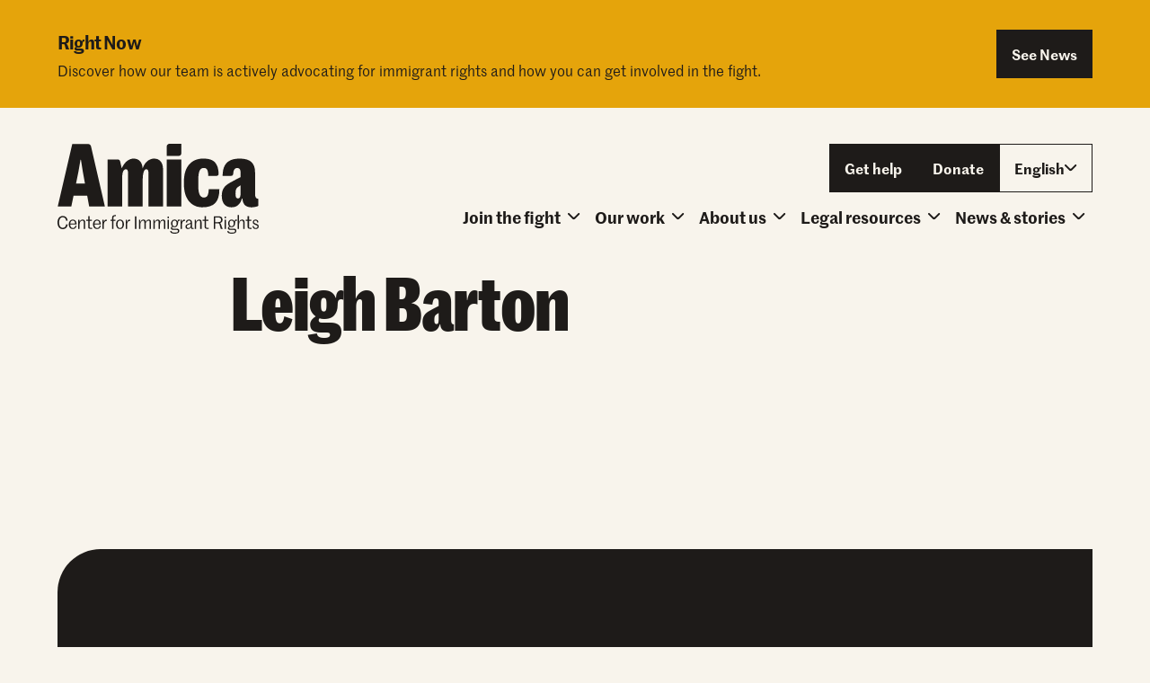

--- FILE ---
content_type: text/html; charset=UTF-8
request_url: https://amicacenter.org/person/dylan-kolhoff/
body_size: 22837
content:
<!doctype html>
<html lang="en-US">
  <head>
    <meta charset="utf-8">
    <meta name="viewport" content="width=device-width, initial-scale=1, shrink-to-fit=no">
    <title>Leigh Barton - Amica Center</title>
<link rel="alternate" hreflang="en" href="https://amicacenter.org/person/dylan-kolhoff/" />
<link rel="alternate" hreflang="es" href="https://amicacenter.org/es/person/leigh-barton/" />
<link rel="alternate" hreflang="x-default" href="https://amicacenter.org/person/dylan-kolhoff/" />

<!-- The SEO Framework by Sybre Waaijer -->
<meta name="robots" content="max-snippet:-1,max-image-preview:large,max-video-preview:-1" />
<link rel="canonical" href="https://amicacenter.org/person/dylan-kolhoff/" />
<meta property="og:type" content="article" />
<meta property="og:locale" content="en_US" />
<meta property="og:site_name" content="Amica Center" />
<meta property="og:title" content="Leigh Barton" />
<meta property="og:url" content="https://amicacenter.org/person/dylan-kolhoff/" />
<meta property="article:published_time" content="2024-05-29T21:50:53+00:00" />
<meta property="article:modified_time" content="2024-06-27T19:54:06+00:00" />
<meta name="twitter:card" content="summary_large_image" />
<meta name="twitter:title" content="Leigh Barton" />
<script type="application/ld+json">{"@context":"https://schema.org","@graph":[{"@type":"WebSite","@id":"https://amicacenter.org/#/schema/WebSite","url":"https://amicacenter.org/","name":"Amica Center","description":"Center for Immigrant Rights","inLanguage":"en-US","potentialAction":{"@type":"SearchAction","target":{"@type":"EntryPoint","urlTemplate":"https://amicacenter.org/search/{search_term_string}/"},"query-input":"required name=search_term_string"},"publisher":{"@type":"Organization","@id":"https://amicacenter.org/#/schema/Organization","name":"Amica Center","url":"https://amicacenter.org/"}},{"@type":"WebPage","@id":"https://amicacenter.org/person/dylan-kolhoff/","url":"https://amicacenter.org/person/dylan-kolhoff/","name":"Leigh Barton - Amica Center","inLanguage":"en-US","isPartOf":{"@id":"https://amicacenter.org/#/schema/WebSite"},"breadcrumb":{"@type":"BreadcrumbList","@id":"https://amicacenter.org/#/schema/BreadcrumbList","itemListElement":[{"@type":"ListItem","position":1,"item":"https://amicacenter.org/","name":"Amica Center"},{"@type":"ListItem","position":2,"item":"https://amicacenter.org/relationship/legal-advisory-committee/","name":"Relationship: Legal Advisory Committee"},{"@type":"ListItem","position":3,"name":"Leigh Barton"}]},"potentialAction":{"@type":"ReadAction","target":"https://amicacenter.org/person/dylan-kolhoff/"},"datePublished":"2024-05-29T21:50:53+00:00","dateModified":"2024-06-27T19:54:06+00:00"}]}</script>
<!-- / The SEO Framework by Sybre Waaijer | 5.18ms meta | 0.10ms boot -->

<link rel='dns-prefetch' href='//use.typekit.net' />
<link rel="alternate" title="oEmbed (JSON)" type="application/json+oembed" href="https://amicacenter.org/wp-json/oembed/1.0/embed?url=https%3A%2F%2Famicacenter.org%2Fperson%2Fdylan-kolhoff%2F" />
<link rel="alternate" title="oEmbed (XML)" type="text/xml+oembed" href="https://amicacenter.org/wp-json/oembed/1.0/embed?url=https%3A%2F%2Famicacenter.org%2Fperson%2Fdylan-kolhoff%2F&#038;format=xml" />
<style id='wp-img-auto-sizes-contain-inline-css'>
img:is([sizes=auto i],[sizes^="auto," i]){contain-intrinsic-size:3000px 1500px}
/*# sourceURL=wp-img-auto-sizes-contain-inline-css */
</style>
<link rel='stylesheet' id='wp-block-library-css' href='https://amicacenter.org/wp/wp-includes/css/dist/block-library/style.min.css?ver=6.9' media='all' />
<style id='global-styles-inline-css'>
:root{--wp--preset--aspect-ratio--square: 1;--wp--preset--aspect-ratio--4-3: 4/3;--wp--preset--aspect-ratio--3-4: 3/4;--wp--preset--aspect-ratio--3-2: 3/2;--wp--preset--aspect-ratio--2-3: 2/3;--wp--preset--aspect-ratio--16-9: 16/9;--wp--preset--aspect-ratio--9-16: 9/16;--wp--preset--color--black: #000000;--wp--preset--color--cyan-bluish-gray: #abb8c3;--wp--preset--color--white: #ffffff;--wp--preset--color--pale-pink: #f78da7;--wp--preset--color--vivid-red: #cf2e2e;--wp--preset--color--luminous-vivid-orange: #ff6900;--wp--preset--color--luminous-vivid-amber: #fcb900;--wp--preset--color--light-green-cyan: #7bdcb5;--wp--preset--color--vivid-green-cyan: #00d084;--wp--preset--color--pale-cyan-blue: #8ed1fc;--wp--preset--color--vivid-cyan-blue: #0693e3;--wp--preset--color--vivid-purple: #9b51e0;--wp--preset--color--inherit: inherit;--wp--preset--color--current: currentcolor;--wp--preset--color--transparent: transparent;--wp--preset--color--slate-50: #f8fafc;--wp--preset--color--slate-100: #f1f5f9;--wp--preset--color--slate-200: #e2e8f0;--wp--preset--color--slate-300: #cbd5e1;--wp--preset--color--slate-400: #94a3b8;--wp--preset--color--slate-500: #64748b;--wp--preset--color--slate-600: #475569;--wp--preset--color--slate-700: #334155;--wp--preset--color--slate-800: #1e293b;--wp--preset--color--slate-900: #0f172a;--wp--preset--color--slate-950: #020617;--wp--preset--color--gray-5: rgb(204,204,204);--wp--preset--color--gray-10: rgb(152,152,152);--wp--preset--color--gray-30: rgb(92,92,92);--wp--preset--color--gray-50: #f9fafb;--wp--preset--color--gray-60: rgb(51,51,51);--wp--preset--color--gray-90: rgb(41,41,92);--wp--preset--color--gray-100: #f3f4f6;--wp--preset--color--gray-200: #e5e7eb;--wp--preset--color--gray-300: #d1d5db;--wp--preset--color--gray-400: #9ca3af;--wp--preset--color--gray-500: #6b7280;--wp--preset--color--gray-600: #4b5563;--wp--preset--color--gray-700: #374151;--wp--preset--color--gray-800: #1f2937;--wp--preset--color--gray-900: #111827;--wp--preset--color--gray-950: #030712;--wp--preset--color--zinc-50: #fafafa;--wp--preset--color--zinc-100: #f4f4f5;--wp--preset--color--zinc-200: #e4e4e7;--wp--preset--color--zinc-300: #d4d4d8;--wp--preset--color--zinc-400: #a1a1aa;--wp--preset--color--zinc-500: #71717a;--wp--preset--color--zinc-600: #52525b;--wp--preset--color--zinc-700: #3f3f46;--wp--preset--color--zinc-800: #27272a;--wp--preset--color--zinc-900: #18181b;--wp--preset--color--zinc-950: #09090b;--wp--preset--color--neutral-50: #fafafa;--wp--preset--color--neutral-100: #f5f5f5;--wp--preset--color--neutral-200: #e5e5e5;--wp--preset--color--neutral-300: #d4d4d4;--wp--preset--color--neutral-400: #a3a3a3;--wp--preset--color--neutral-500: #737373;--wp--preset--color--neutral-600: #525252;--wp--preset--color--neutral-700: #404040;--wp--preset--color--neutral-800: #262626;--wp--preset--color--neutral-900: #171717;--wp--preset--color--neutral-950: #0a0a0a;--wp--preset--color--stone-50: #fafaf9;--wp--preset--color--stone-100: #f5f5f4;--wp--preset--color--stone-200: #e7e5e4;--wp--preset--color--stone-300: #d6d3d1;--wp--preset--color--stone-400: #a8a29e;--wp--preset--color--stone-500: #78716c;--wp--preset--color--stone-600: #57534e;--wp--preset--color--stone-700: #44403c;--wp--preset--color--stone-800: #292524;--wp--preset--color--stone-900: #1c1917;--wp--preset--color--stone-950: #0c0a09;--wp--preset--color--red: #c54c18;--wp--preset--color--orange-50: #fff7ed;--wp--preset--color--orange-100: #ffedd5;--wp--preset--color--orange-200: #fed7aa;--wp--preset--color--orange-300: #fdba74;--wp--preset--color--orange-400: #fb923c;--wp--preset--color--orange-500: #f97316;--wp--preset--color--orange-600: #ea580c;--wp--preset--color--orange-700: #c2410c;--wp--preset--color--orange-800: #9a3412;--wp--preset--color--orange-900: #7c2d12;--wp--preset--color--orange-950: #431407;--wp--preset--color--amber-50: #fffbeb;--wp--preset--color--amber-100: #fef3c7;--wp--preset--color--amber-200: #fde68a;--wp--preset--color--amber-300: #fcd34d;--wp--preset--color--amber-400: #fbbf24;--wp--preset--color--amber-500: #f59e0b;--wp--preset--color--amber-600: #d97706;--wp--preset--color--amber-700: #b45309;--wp--preset--color--amber-800: #92400e;--wp--preset--color--amber-900: #78350f;--wp--preset--color--amber-950: #451a03;--wp--preset--color--yellow-50: #fefce8;--wp--preset--color--yellow-100: #fef9c3;--wp--preset--color--yellow-200: #fef08a;--wp--preset--color--yellow-300: #fde047;--wp--preset--color--yellow-400: #facc15;--wp--preset--color--yellow-500: #eab308;--wp--preset--color--yellow-600: #ca8a04;--wp--preset--color--yellow-700: #a16207;--wp--preset--color--yellow-800: #854d0e;--wp--preset--color--yellow-900: #713f12;--wp--preset--color--yellow-950: #422006;--wp--preset--color--lime-50: #f7fee7;--wp--preset--color--lime-100: #ecfccb;--wp--preset--color--lime-200: #d9f99d;--wp--preset--color--lime-300: #bef264;--wp--preset--color--lime-400: #a3e635;--wp--preset--color--lime-500: #84cc16;--wp--preset--color--lime-600: #65a30d;--wp--preset--color--lime-700: #4d7c0f;--wp--preset--color--lime-800: #3f6212;--wp--preset--color--lime-900: #365314;--wp--preset--color--lime-950: #1a2e05;--wp--preset--color--green: #87893b;--wp--preset--color--emerald-50: #ecfdf5;--wp--preset--color--emerald-100: #d1fae5;--wp--preset--color--emerald-200: #a7f3d0;--wp--preset--color--emerald-300: #6ee7b7;--wp--preset--color--emerald-400: #34d399;--wp--preset--color--emerald-500: #10b981;--wp--preset--color--emerald-600: #059669;--wp--preset--color--emerald-700: #047857;--wp--preset--color--emerald-800: #065f46;--wp--preset--color--emerald-900: #064e3b;--wp--preset--color--emerald-950: #022c22;--wp--preset--color--teal-50: #f0fdfa;--wp--preset--color--teal-100: #ccfbf1;--wp--preset--color--teal-200: #99f6e4;--wp--preset--color--teal-300: #5eead4;--wp--preset--color--teal-400: #2dd4bf;--wp--preset--color--teal-500: #14b8a6;--wp--preset--color--teal-600: #0d9488;--wp--preset--color--teal-700: #0f766e;--wp--preset--color--teal-800: #115e59;--wp--preset--color--teal-900: #134e4a;--wp--preset--color--teal-950: #042f2e;--wp--preset--color--cyan-50: #ecfeff;--wp--preset--color--cyan-100: #cffafe;--wp--preset--color--cyan-200: #a5f3fc;--wp--preset--color--cyan-300: #67e8f9;--wp--preset--color--cyan-400: #22d3ee;--wp--preset--color--cyan-500: #06b6d4;--wp--preset--color--cyan-600: #0891b2;--wp--preset--color--cyan-700: #0e7490;--wp--preset--color--cyan-800: #155e75;--wp--preset--color--cyan-900: #164e63;--wp--preset--color--cyan-950: #083344;--wp--preset--color--sky-50: #f0f9ff;--wp--preset--color--sky-100: #e0f2fe;--wp--preset--color--sky-200: #bae6fd;--wp--preset--color--sky-300: #7dd3fc;--wp--preset--color--sky-400: #38bdf8;--wp--preset--color--sky-500: #0ea5e9;--wp--preset--color--sky-600: #0284c7;--wp--preset--color--sky-700: #0369a1;--wp--preset--color--sky-800: #075985;--wp--preset--color--sky-900: #0c4a6e;--wp--preset--color--sky-950: #082f49;--wp--preset--color--blue-50: #eff6ff;--wp--preset--color--blue-100: #dbeafe;--wp--preset--color--blue-200: #bfdbfe;--wp--preset--color--blue-300: #93c5fd;--wp--preset--color--blue-400: #60a5fa;--wp--preset--color--blue-500: #3b82f6;--wp--preset--color--blue-600: #2563eb;--wp--preset--color--blue-700: #1d4ed8;--wp--preset--color--blue-800: #1e40af;--wp--preset--color--blue-900: #1e3a8a;--wp--preset--color--blue-950: #172554;--wp--preset--color--indigo-50: #eef2ff;--wp--preset--color--indigo-100: #e0e7ff;--wp--preset--color--indigo-200: #c7d2fe;--wp--preset--color--indigo-300: #a5b4fc;--wp--preset--color--indigo-400: #818cf8;--wp--preset--color--indigo-500: #6366f1;--wp--preset--color--indigo-600: #4f46e5;--wp--preset--color--indigo-700: #4338ca;--wp--preset--color--indigo-800: #3730a3;--wp--preset--color--indigo-900: #312e81;--wp--preset--color--indigo-950: #1e1b4b;--wp--preset--color--violet-50: #f5f3ff;--wp--preset--color--violet-100: #ede9fe;--wp--preset--color--violet-200: #ddd6fe;--wp--preset--color--violet-300: #c4b5fd;--wp--preset--color--violet-400: #a78bfa;--wp--preset--color--violet-500: #8b5cf6;--wp--preset--color--violet-600: #7c3aed;--wp--preset--color--violet-700: #6d28d9;--wp--preset--color--violet-800: #5b21b6;--wp--preset--color--violet-900: #4c1d95;--wp--preset--color--violet-950: #2e1065;--wp--preset--color--purple-50: #faf5ff;--wp--preset--color--purple-100: #f3e8ff;--wp--preset--color--purple-200: #e9d5ff;--wp--preset--color--purple-300: #d8b4fe;--wp--preset--color--purple-400: #c084fc;--wp--preset--color--purple-500: #a855f7;--wp--preset--color--purple-600: #9333ea;--wp--preset--color--purple-700: #7e22ce;--wp--preset--color--purple-800: #6b21a8;--wp--preset--color--purple-900: #581c87;--wp--preset--color--purple-950: #3b0764;--wp--preset--color--fuchsia-50: #fdf4ff;--wp--preset--color--fuchsia-100: #fae8ff;--wp--preset--color--fuchsia-200: #f5d0fe;--wp--preset--color--fuchsia-300: #f0abfc;--wp--preset--color--fuchsia-400: #e879f9;--wp--preset--color--fuchsia-500: #d946ef;--wp--preset--color--fuchsia-600: #c026d3;--wp--preset--color--fuchsia-700: #a21caf;--wp--preset--color--fuchsia-800: #86198f;--wp--preset--color--fuchsia-900: #701a75;--wp--preset--color--fuchsia-950: #4a044e;--wp--preset--color--pink-50: #fdf2f8;--wp--preset--color--pink-100: #fce7f3;--wp--preset--color--pink-200: #fbcfe8;--wp--preset--color--pink-300: #f9a8d4;--wp--preset--color--pink-400: #f472b6;--wp--preset--color--pink-500: #ec4899;--wp--preset--color--pink-600: #db2777;--wp--preset--color--pink-700: #be185d;--wp--preset--color--pink-800: #9d174d;--wp--preset--color--pink-900: #831843;--wp--preset--color--pink-950: #500724;--wp--preset--color--rose-50: #fff1f2;--wp--preset--color--rose-100: #ffe4e6;--wp--preset--color--rose-200: #fecdd3;--wp--preset--color--rose-300: #fda4af;--wp--preset--color--rose-400: #fb7185;--wp--preset--color--rose-500: #f43f5e;--wp--preset--color--rose-600: #e11d48;--wp--preset--color--rose-700: #be123c;--wp--preset--color--rose-800: #9f1239;--wp--preset--color--rose-900: #881337;--wp--preset--color--rose-950: #4c0519;--wp--preset--color--var-background: var(--background);--wp--preset--color--var-background-light: var(--background-light);--wp--preset--color--var-background-dark: var(--background-dark);--wp--preset--color--var-text: var(--text-color);--wp--preset--color--var-link: var(--link-color);--wp--preset--color--var-hover-color: var(--hover-color);--wp--preset--color--var-hover-background: var(--hover-background);--wp--preset--color--var-btn-bg: var(--btn-solid-fill);--wp--preset--color--var-btn-text: var(--btn-solid-text);--wp--preset--color--var-btn-outline: var(--btn-outline);--wp--preset--color--var-btn-outline-active: var(--btn-outline-active);--wp--preset--color--var-btn-hover-text: var(--btn-hover-text);--wp--preset--color--var-btn-hover-fill: var(--btn-hover-fill);--wp--preset--color--bedrock-light: #d16b3c;--wp--preset--color--bedrock-default: #c55728;--wp--preset--color--bedrock-dark: #833310;--wp--preset--color--golden-light: #eec25c;--wp--preset--color--golden-default: #e5a40b;--wp--preset--color--golden-dark: #bb8300;--wp--preset--color--verdant-light: #686732;--wp--preset--color--verdant-default: #87893b;--wp--preset--color--verdant-dark: #454521;--wp--preset--color--dark: #1e1b19;--wp--preset--color--clear: transparent;--wp--preset--gradient--vivid-cyan-blue-to-vivid-purple: linear-gradient(135deg,rgb(6,147,227) 0%,rgb(155,81,224) 100%);--wp--preset--gradient--light-green-cyan-to-vivid-green-cyan: linear-gradient(135deg,rgb(122,220,180) 0%,rgb(0,208,130) 100%);--wp--preset--gradient--luminous-vivid-amber-to-luminous-vivid-orange: linear-gradient(135deg,rgb(252,185,0) 0%,rgb(255,105,0) 100%);--wp--preset--gradient--luminous-vivid-orange-to-vivid-red: linear-gradient(135deg,rgb(255,105,0) 0%,rgb(207,46,46) 100%);--wp--preset--gradient--very-light-gray-to-cyan-bluish-gray: linear-gradient(135deg,rgb(238,238,238) 0%,rgb(169,184,195) 100%);--wp--preset--gradient--cool-to-warm-spectrum: linear-gradient(135deg,rgb(74,234,220) 0%,rgb(151,120,209) 20%,rgb(207,42,186) 40%,rgb(238,44,130) 60%,rgb(251,105,98) 80%,rgb(254,248,76) 100%);--wp--preset--gradient--blush-light-purple: linear-gradient(135deg,rgb(255,206,236) 0%,rgb(152,150,240) 100%);--wp--preset--gradient--blush-bordeaux: linear-gradient(135deg,rgb(254,205,165) 0%,rgb(254,45,45) 50%,rgb(107,0,62) 100%);--wp--preset--gradient--luminous-dusk: linear-gradient(135deg,rgb(255,203,112) 0%,rgb(199,81,192) 50%,rgb(65,88,208) 100%);--wp--preset--gradient--pale-ocean: linear-gradient(135deg,rgb(255,245,203) 0%,rgb(182,227,212) 50%,rgb(51,167,181) 100%);--wp--preset--gradient--electric-grass: linear-gradient(135deg,rgb(202,248,128) 0%,rgb(113,206,126) 100%);--wp--preset--gradient--midnight: linear-gradient(135deg,rgb(2,3,129) 0%,rgb(40,116,252) 100%);--wp--preset--font-size--small: 13px;--wp--preset--font-size--medium: 20px;--wp--preset--font-size--large: 36px;--wp--preset--font-size--x-large: 42px;--wp--preset--font-size--xs: 0.75rem;--wp--preset--font-size--sm: 0.875rem;--wp--preset--font-size--base: 1rem;--wp--preset--font-size--lg: 1.375rem;--wp--preset--font-size--xl: 1.25rem;--wp--preset--font-size--2-xl: 1.5rem;--wp--preset--font-size--3-xl: 1.875rem;--wp--preset--font-size--4-xl: 2.25rem;--wp--preset--font-size--5-xl: 3rem;--wp--preset--font-size--6-xl: 3.75rem;--wp--preset--font-size--7-xl: 4.5rem;--wp--preset--font-size--8-xl: 6rem;--wp--preset--font-size--9-xl: 8rem;--wp--preset--font-size--display-mega: var(--display-mega-size);--wp--preset--font-size--display-super: var(--display-super-size);--wp--preset--font-size--display-1: var(--display-1-size);--wp--preset--font-size--display-2: var(--display-2-size);--wp--preset--font-size--display-3: var(--display-3-size);--wp--preset--font-size--subhead-1: var(--subhead-1-size);--wp--preset--font-size--subhead-2: var(--subhead-2-size);--wp--preset--font-size--subhead-3: var(--subhead-3-size);--wp--preset--font-size--subhead-4: var(--subhead-4-size);--wp--preset--font-size--md: 1.25rem;--wp--preset--font-family--sans: Marr Sans Web,Arial,Helvetica,sans-serif;--wp--preset--font-family--serif: utopia-std,Georgia,Times,serif;--wp--preset--font-family--mono: ui-monospace,SFMono-Regular,Menlo,Monaco,Consolas,"Liberation Mono","Courier New",monospace;--wp--preset--font-family--cond: Marr Sans Cond Web,Arial,Helvetica,sans-serif;--wp--preset--spacing--20: 0.44rem;--wp--preset--spacing--30: 0.67rem;--wp--preset--spacing--40: 1rem;--wp--preset--spacing--50: 1.5rem;--wp--preset--spacing--60: 2.25rem;--wp--preset--spacing--70: 3.38rem;--wp--preset--spacing--80: 5.06rem;--wp--preset--shadow--natural: 6px 6px 9px rgba(0, 0, 0, 0.2);--wp--preset--shadow--deep: 12px 12px 50px rgba(0, 0, 0, 0.4);--wp--preset--shadow--sharp: 6px 6px 0px rgba(0, 0, 0, 0.2);--wp--preset--shadow--outlined: 6px 6px 0px -3px rgb(255, 255, 255), 6px 6px rgb(0, 0, 0);--wp--preset--shadow--crisp: 6px 6px 0px rgb(0, 0, 0);}:where(body) { margin: 0; }.wp-site-blocks > .alignleft { float: left; margin-right: 2em; }.wp-site-blocks > .alignright { float: right; margin-left: 2em; }.wp-site-blocks > .aligncenter { justify-content: center; margin-left: auto; margin-right: auto; }:where(.is-layout-flex){gap: 0.5em;}:where(.is-layout-grid){gap: 0.5em;}.is-layout-flow > .alignleft{float: left;margin-inline-start: 0;margin-inline-end: 2em;}.is-layout-flow > .alignright{float: right;margin-inline-start: 2em;margin-inline-end: 0;}.is-layout-flow > .aligncenter{margin-left: auto !important;margin-right: auto !important;}.is-layout-constrained > .alignleft{float: left;margin-inline-start: 0;margin-inline-end: 2em;}.is-layout-constrained > .alignright{float: right;margin-inline-start: 2em;margin-inline-end: 0;}.is-layout-constrained > .aligncenter{margin-left: auto !important;margin-right: auto !important;}.is-layout-constrained > :where(:not(.alignleft):not(.alignright):not(.alignfull)){margin-left: auto !important;margin-right: auto !important;}body .is-layout-flex{display: flex;}.is-layout-flex{flex-wrap: wrap;align-items: center;}.is-layout-flex > :is(*, div){margin: 0;}body .is-layout-grid{display: grid;}.is-layout-grid > :is(*, div){margin: 0;}body{padding-top: 0px;padding-right: 0px;padding-bottom: 0px;padding-left: 0px;}a:where(:not(.wp-element-button)){text-decoration: underline;}:root :where(.wp-element-button, .wp-block-button__link){background-color: #32373c;border-width: 0;color: #fff;font-family: inherit;font-size: inherit;font-style: inherit;font-weight: inherit;letter-spacing: inherit;line-height: inherit;padding-top: calc(0.667em + 2px);padding-right: calc(1.333em + 2px);padding-bottom: calc(0.667em + 2px);padding-left: calc(1.333em + 2px);text-decoration: none;text-transform: inherit;}.has-black-color{color: var(--wp--preset--color--black) !important;}.has-cyan-bluish-gray-color{color: var(--wp--preset--color--cyan-bluish-gray) !important;}.has-white-color{color: var(--wp--preset--color--white) !important;}.has-pale-pink-color{color: var(--wp--preset--color--pale-pink) !important;}.has-vivid-red-color{color: var(--wp--preset--color--vivid-red) !important;}.has-luminous-vivid-orange-color{color: var(--wp--preset--color--luminous-vivid-orange) !important;}.has-luminous-vivid-amber-color{color: var(--wp--preset--color--luminous-vivid-amber) !important;}.has-light-green-cyan-color{color: var(--wp--preset--color--light-green-cyan) !important;}.has-vivid-green-cyan-color{color: var(--wp--preset--color--vivid-green-cyan) !important;}.has-pale-cyan-blue-color{color: var(--wp--preset--color--pale-cyan-blue) !important;}.has-vivid-cyan-blue-color{color: var(--wp--preset--color--vivid-cyan-blue) !important;}.has-vivid-purple-color{color: var(--wp--preset--color--vivid-purple) !important;}.has-inherit-color{color: var(--wp--preset--color--inherit) !important;}.has-current-color{color: var(--wp--preset--color--current) !important;}.has-transparent-color{color: var(--wp--preset--color--transparent) !important;}.has-slate-50-color{color: var(--wp--preset--color--slate-50) !important;}.has-slate-100-color{color: var(--wp--preset--color--slate-100) !important;}.has-slate-200-color{color: var(--wp--preset--color--slate-200) !important;}.has-slate-300-color{color: var(--wp--preset--color--slate-300) !important;}.has-slate-400-color{color: var(--wp--preset--color--slate-400) !important;}.has-slate-500-color{color: var(--wp--preset--color--slate-500) !important;}.has-slate-600-color{color: var(--wp--preset--color--slate-600) !important;}.has-slate-700-color{color: var(--wp--preset--color--slate-700) !important;}.has-slate-800-color{color: var(--wp--preset--color--slate-800) !important;}.has-slate-900-color{color: var(--wp--preset--color--slate-900) !important;}.has-slate-950-color{color: var(--wp--preset--color--slate-950) !important;}.has-gray-5-color{color: var(--wp--preset--color--gray-5) !important;}.has-gray-10-color{color: var(--wp--preset--color--gray-10) !important;}.has-gray-30-color{color: var(--wp--preset--color--gray-30) !important;}.has-gray-50-color{color: var(--wp--preset--color--gray-50) !important;}.has-gray-60-color{color: var(--wp--preset--color--gray-60) !important;}.has-gray-90-color{color: var(--wp--preset--color--gray-90) !important;}.has-gray-100-color{color: var(--wp--preset--color--gray-100) !important;}.has-gray-200-color{color: var(--wp--preset--color--gray-200) !important;}.has-gray-300-color{color: var(--wp--preset--color--gray-300) !important;}.has-gray-400-color{color: var(--wp--preset--color--gray-400) !important;}.has-gray-500-color{color: var(--wp--preset--color--gray-500) !important;}.has-gray-600-color{color: var(--wp--preset--color--gray-600) !important;}.has-gray-700-color{color: var(--wp--preset--color--gray-700) !important;}.has-gray-800-color{color: var(--wp--preset--color--gray-800) !important;}.has-gray-900-color{color: var(--wp--preset--color--gray-900) !important;}.has-gray-950-color{color: var(--wp--preset--color--gray-950) !important;}.has-zinc-50-color{color: var(--wp--preset--color--zinc-50) !important;}.has-zinc-100-color{color: var(--wp--preset--color--zinc-100) !important;}.has-zinc-200-color{color: var(--wp--preset--color--zinc-200) !important;}.has-zinc-300-color{color: var(--wp--preset--color--zinc-300) !important;}.has-zinc-400-color{color: var(--wp--preset--color--zinc-400) !important;}.has-zinc-500-color{color: var(--wp--preset--color--zinc-500) !important;}.has-zinc-600-color{color: var(--wp--preset--color--zinc-600) !important;}.has-zinc-700-color{color: var(--wp--preset--color--zinc-700) !important;}.has-zinc-800-color{color: var(--wp--preset--color--zinc-800) !important;}.has-zinc-900-color{color: var(--wp--preset--color--zinc-900) !important;}.has-zinc-950-color{color: var(--wp--preset--color--zinc-950) !important;}.has-neutral-50-color{color: var(--wp--preset--color--neutral-50) !important;}.has-neutral-100-color{color: var(--wp--preset--color--neutral-100) !important;}.has-neutral-200-color{color: var(--wp--preset--color--neutral-200) !important;}.has-neutral-300-color{color: var(--wp--preset--color--neutral-300) !important;}.has-neutral-400-color{color: var(--wp--preset--color--neutral-400) !important;}.has-neutral-500-color{color: var(--wp--preset--color--neutral-500) !important;}.has-neutral-600-color{color: var(--wp--preset--color--neutral-600) !important;}.has-neutral-700-color{color: var(--wp--preset--color--neutral-700) !important;}.has-neutral-800-color{color: var(--wp--preset--color--neutral-800) !important;}.has-neutral-900-color{color: var(--wp--preset--color--neutral-900) !important;}.has-neutral-950-color{color: var(--wp--preset--color--neutral-950) !important;}.has-stone-50-color{color: var(--wp--preset--color--stone-50) !important;}.has-stone-100-color{color: var(--wp--preset--color--stone-100) !important;}.has-stone-200-color{color: var(--wp--preset--color--stone-200) !important;}.has-stone-300-color{color: var(--wp--preset--color--stone-300) !important;}.has-stone-400-color{color: var(--wp--preset--color--stone-400) !important;}.has-stone-500-color{color: var(--wp--preset--color--stone-500) !important;}.has-stone-600-color{color: var(--wp--preset--color--stone-600) !important;}.has-stone-700-color{color: var(--wp--preset--color--stone-700) !important;}.has-stone-800-color{color: var(--wp--preset--color--stone-800) !important;}.has-stone-900-color{color: var(--wp--preset--color--stone-900) !important;}.has-stone-950-color{color: var(--wp--preset--color--stone-950) !important;}.has-red-color{color: var(--wp--preset--color--red) !important;}.has-orange-50-color{color: var(--wp--preset--color--orange-50) !important;}.has-orange-100-color{color: var(--wp--preset--color--orange-100) !important;}.has-orange-200-color{color: var(--wp--preset--color--orange-200) !important;}.has-orange-300-color{color: var(--wp--preset--color--orange-300) !important;}.has-orange-400-color{color: var(--wp--preset--color--orange-400) !important;}.has-orange-500-color{color: var(--wp--preset--color--orange-500) !important;}.has-orange-600-color{color: var(--wp--preset--color--orange-600) !important;}.has-orange-700-color{color: var(--wp--preset--color--orange-700) !important;}.has-orange-800-color{color: var(--wp--preset--color--orange-800) !important;}.has-orange-900-color{color: var(--wp--preset--color--orange-900) !important;}.has-orange-950-color{color: var(--wp--preset--color--orange-950) !important;}.has-amber-50-color{color: var(--wp--preset--color--amber-50) !important;}.has-amber-100-color{color: var(--wp--preset--color--amber-100) !important;}.has-amber-200-color{color: var(--wp--preset--color--amber-200) !important;}.has-amber-300-color{color: var(--wp--preset--color--amber-300) !important;}.has-amber-400-color{color: var(--wp--preset--color--amber-400) !important;}.has-amber-500-color{color: var(--wp--preset--color--amber-500) !important;}.has-amber-600-color{color: var(--wp--preset--color--amber-600) !important;}.has-amber-700-color{color: var(--wp--preset--color--amber-700) !important;}.has-amber-800-color{color: var(--wp--preset--color--amber-800) !important;}.has-amber-900-color{color: var(--wp--preset--color--amber-900) !important;}.has-amber-950-color{color: var(--wp--preset--color--amber-950) !important;}.has-yellow-50-color{color: var(--wp--preset--color--yellow-50) !important;}.has-yellow-100-color{color: var(--wp--preset--color--yellow-100) !important;}.has-yellow-200-color{color: var(--wp--preset--color--yellow-200) !important;}.has-yellow-300-color{color: var(--wp--preset--color--yellow-300) !important;}.has-yellow-400-color{color: var(--wp--preset--color--yellow-400) !important;}.has-yellow-500-color{color: var(--wp--preset--color--yellow-500) !important;}.has-yellow-600-color{color: var(--wp--preset--color--yellow-600) !important;}.has-yellow-700-color{color: var(--wp--preset--color--yellow-700) !important;}.has-yellow-800-color{color: var(--wp--preset--color--yellow-800) !important;}.has-yellow-900-color{color: var(--wp--preset--color--yellow-900) !important;}.has-yellow-950-color{color: var(--wp--preset--color--yellow-950) !important;}.has-lime-50-color{color: var(--wp--preset--color--lime-50) !important;}.has-lime-100-color{color: var(--wp--preset--color--lime-100) !important;}.has-lime-200-color{color: var(--wp--preset--color--lime-200) !important;}.has-lime-300-color{color: var(--wp--preset--color--lime-300) !important;}.has-lime-400-color{color: var(--wp--preset--color--lime-400) !important;}.has-lime-500-color{color: var(--wp--preset--color--lime-500) !important;}.has-lime-600-color{color: var(--wp--preset--color--lime-600) !important;}.has-lime-700-color{color: var(--wp--preset--color--lime-700) !important;}.has-lime-800-color{color: var(--wp--preset--color--lime-800) !important;}.has-lime-900-color{color: var(--wp--preset--color--lime-900) !important;}.has-lime-950-color{color: var(--wp--preset--color--lime-950) !important;}.has-green-color{color: var(--wp--preset--color--green) !important;}.has-emerald-50-color{color: var(--wp--preset--color--emerald-50) !important;}.has-emerald-100-color{color: var(--wp--preset--color--emerald-100) !important;}.has-emerald-200-color{color: var(--wp--preset--color--emerald-200) !important;}.has-emerald-300-color{color: var(--wp--preset--color--emerald-300) !important;}.has-emerald-400-color{color: var(--wp--preset--color--emerald-400) !important;}.has-emerald-500-color{color: var(--wp--preset--color--emerald-500) !important;}.has-emerald-600-color{color: var(--wp--preset--color--emerald-600) !important;}.has-emerald-700-color{color: var(--wp--preset--color--emerald-700) !important;}.has-emerald-800-color{color: var(--wp--preset--color--emerald-800) !important;}.has-emerald-900-color{color: var(--wp--preset--color--emerald-900) !important;}.has-emerald-950-color{color: var(--wp--preset--color--emerald-950) !important;}.has-teal-50-color{color: var(--wp--preset--color--teal-50) !important;}.has-teal-100-color{color: var(--wp--preset--color--teal-100) !important;}.has-teal-200-color{color: var(--wp--preset--color--teal-200) !important;}.has-teal-300-color{color: var(--wp--preset--color--teal-300) !important;}.has-teal-400-color{color: var(--wp--preset--color--teal-400) !important;}.has-teal-500-color{color: var(--wp--preset--color--teal-500) !important;}.has-teal-600-color{color: var(--wp--preset--color--teal-600) !important;}.has-teal-700-color{color: var(--wp--preset--color--teal-700) !important;}.has-teal-800-color{color: var(--wp--preset--color--teal-800) !important;}.has-teal-900-color{color: var(--wp--preset--color--teal-900) !important;}.has-teal-950-color{color: var(--wp--preset--color--teal-950) !important;}.has-cyan-50-color{color: var(--wp--preset--color--cyan-50) !important;}.has-cyan-100-color{color: var(--wp--preset--color--cyan-100) !important;}.has-cyan-200-color{color: var(--wp--preset--color--cyan-200) !important;}.has-cyan-300-color{color: var(--wp--preset--color--cyan-300) !important;}.has-cyan-400-color{color: var(--wp--preset--color--cyan-400) !important;}.has-cyan-500-color{color: var(--wp--preset--color--cyan-500) !important;}.has-cyan-600-color{color: var(--wp--preset--color--cyan-600) !important;}.has-cyan-700-color{color: var(--wp--preset--color--cyan-700) !important;}.has-cyan-800-color{color: var(--wp--preset--color--cyan-800) !important;}.has-cyan-900-color{color: var(--wp--preset--color--cyan-900) !important;}.has-cyan-950-color{color: var(--wp--preset--color--cyan-950) !important;}.has-sky-50-color{color: var(--wp--preset--color--sky-50) !important;}.has-sky-100-color{color: var(--wp--preset--color--sky-100) !important;}.has-sky-200-color{color: var(--wp--preset--color--sky-200) !important;}.has-sky-300-color{color: var(--wp--preset--color--sky-300) !important;}.has-sky-400-color{color: var(--wp--preset--color--sky-400) !important;}.has-sky-500-color{color: var(--wp--preset--color--sky-500) !important;}.has-sky-600-color{color: var(--wp--preset--color--sky-600) !important;}.has-sky-700-color{color: var(--wp--preset--color--sky-700) !important;}.has-sky-800-color{color: var(--wp--preset--color--sky-800) !important;}.has-sky-900-color{color: var(--wp--preset--color--sky-900) !important;}.has-sky-950-color{color: var(--wp--preset--color--sky-950) !important;}.has-blue-50-color{color: var(--wp--preset--color--blue-50) !important;}.has-blue-100-color{color: var(--wp--preset--color--blue-100) !important;}.has-blue-200-color{color: var(--wp--preset--color--blue-200) !important;}.has-blue-300-color{color: var(--wp--preset--color--blue-300) !important;}.has-blue-400-color{color: var(--wp--preset--color--blue-400) !important;}.has-blue-500-color{color: var(--wp--preset--color--blue-500) !important;}.has-blue-600-color{color: var(--wp--preset--color--blue-600) !important;}.has-blue-700-color{color: var(--wp--preset--color--blue-700) !important;}.has-blue-800-color{color: var(--wp--preset--color--blue-800) !important;}.has-blue-900-color{color: var(--wp--preset--color--blue-900) !important;}.has-blue-950-color{color: var(--wp--preset--color--blue-950) !important;}.has-indigo-50-color{color: var(--wp--preset--color--indigo-50) !important;}.has-indigo-100-color{color: var(--wp--preset--color--indigo-100) !important;}.has-indigo-200-color{color: var(--wp--preset--color--indigo-200) !important;}.has-indigo-300-color{color: var(--wp--preset--color--indigo-300) !important;}.has-indigo-400-color{color: var(--wp--preset--color--indigo-400) !important;}.has-indigo-500-color{color: var(--wp--preset--color--indigo-500) !important;}.has-indigo-600-color{color: var(--wp--preset--color--indigo-600) !important;}.has-indigo-700-color{color: var(--wp--preset--color--indigo-700) !important;}.has-indigo-800-color{color: var(--wp--preset--color--indigo-800) !important;}.has-indigo-900-color{color: var(--wp--preset--color--indigo-900) !important;}.has-indigo-950-color{color: var(--wp--preset--color--indigo-950) !important;}.has-violet-50-color{color: var(--wp--preset--color--violet-50) !important;}.has-violet-100-color{color: var(--wp--preset--color--violet-100) !important;}.has-violet-200-color{color: var(--wp--preset--color--violet-200) !important;}.has-violet-300-color{color: var(--wp--preset--color--violet-300) !important;}.has-violet-400-color{color: var(--wp--preset--color--violet-400) !important;}.has-violet-500-color{color: var(--wp--preset--color--violet-500) !important;}.has-violet-600-color{color: var(--wp--preset--color--violet-600) !important;}.has-violet-700-color{color: var(--wp--preset--color--violet-700) !important;}.has-violet-800-color{color: var(--wp--preset--color--violet-800) !important;}.has-violet-900-color{color: var(--wp--preset--color--violet-900) !important;}.has-violet-950-color{color: var(--wp--preset--color--violet-950) !important;}.has-purple-50-color{color: var(--wp--preset--color--purple-50) !important;}.has-purple-100-color{color: var(--wp--preset--color--purple-100) !important;}.has-purple-200-color{color: var(--wp--preset--color--purple-200) !important;}.has-purple-300-color{color: var(--wp--preset--color--purple-300) !important;}.has-purple-400-color{color: var(--wp--preset--color--purple-400) !important;}.has-purple-500-color{color: var(--wp--preset--color--purple-500) !important;}.has-purple-600-color{color: var(--wp--preset--color--purple-600) !important;}.has-purple-700-color{color: var(--wp--preset--color--purple-700) !important;}.has-purple-800-color{color: var(--wp--preset--color--purple-800) !important;}.has-purple-900-color{color: var(--wp--preset--color--purple-900) !important;}.has-purple-950-color{color: var(--wp--preset--color--purple-950) !important;}.has-fuchsia-50-color{color: var(--wp--preset--color--fuchsia-50) !important;}.has-fuchsia-100-color{color: var(--wp--preset--color--fuchsia-100) !important;}.has-fuchsia-200-color{color: var(--wp--preset--color--fuchsia-200) !important;}.has-fuchsia-300-color{color: var(--wp--preset--color--fuchsia-300) !important;}.has-fuchsia-400-color{color: var(--wp--preset--color--fuchsia-400) !important;}.has-fuchsia-500-color{color: var(--wp--preset--color--fuchsia-500) !important;}.has-fuchsia-600-color{color: var(--wp--preset--color--fuchsia-600) !important;}.has-fuchsia-700-color{color: var(--wp--preset--color--fuchsia-700) !important;}.has-fuchsia-800-color{color: var(--wp--preset--color--fuchsia-800) !important;}.has-fuchsia-900-color{color: var(--wp--preset--color--fuchsia-900) !important;}.has-fuchsia-950-color{color: var(--wp--preset--color--fuchsia-950) !important;}.has-pink-50-color{color: var(--wp--preset--color--pink-50) !important;}.has-pink-100-color{color: var(--wp--preset--color--pink-100) !important;}.has-pink-200-color{color: var(--wp--preset--color--pink-200) !important;}.has-pink-300-color{color: var(--wp--preset--color--pink-300) !important;}.has-pink-400-color{color: var(--wp--preset--color--pink-400) !important;}.has-pink-500-color{color: var(--wp--preset--color--pink-500) !important;}.has-pink-600-color{color: var(--wp--preset--color--pink-600) !important;}.has-pink-700-color{color: var(--wp--preset--color--pink-700) !important;}.has-pink-800-color{color: var(--wp--preset--color--pink-800) !important;}.has-pink-900-color{color: var(--wp--preset--color--pink-900) !important;}.has-pink-950-color{color: var(--wp--preset--color--pink-950) !important;}.has-rose-50-color{color: var(--wp--preset--color--rose-50) !important;}.has-rose-100-color{color: var(--wp--preset--color--rose-100) !important;}.has-rose-200-color{color: var(--wp--preset--color--rose-200) !important;}.has-rose-300-color{color: var(--wp--preset--color--rose-300) !important;}.has-rose-400-color{color: var(--wp--preset--color--rose-400) !important;}.has-rose-500-color{color: var(--wp--preset--color--rose-500) !important;}.has-rose-600-color{color: var(--wp--preset--color--rose-600) !important;}.has-rose-700-color{color: var(--wp--preset--color--rose-700) !important;}.has-rose-800-color{color: var(--wp--preset--color--rose-800) !important;}.has-rose-900-color{color: var(--wp--preset--color--rose-900) !important;}.has-rose-950-color{color: var(--wp--preset--color--rose-950) !important;}.has-var-background-color{color: var(--wp--preset--color--var-background) !important;}.has-var-background-light-color{color: var(--wp--preset--color--var-background-light) !important;}.has-var-background-dark-color{color: var(--wp--preset--color--var-background-dark) !important;}.has-var-text-color{color: var(--wp--preset--color--var-text) !important;}.has-var-link-color{color: var(--wp--preset--color--var-link) !important;}.has-var-hover-color-color{color: var(--wp--preset--color--var-hover-color) !important;}.has-var-hover-background-color{color: var(--wp--preset--color--var-hover-background) !important;}.has-var-btn-bg-color{color: var(--wp--preset--color--var-btn-bg) !important;}.has-var-btn-text-color{color: var(--wp--preset--color--var-btn-text) !important;}.has-var-btn-outline-color{color: var(--wp--preset--color--var-btn-outline) !important;}.has-var-btn-outline-active-color{color: var(--wp--preset--color--var-btn-outline-active) !important;}.has-var-btn-hover-text-color{color: var(--wp--preset--color--var-btn-hover-text) !important;}.has-var-btn-hover-fill-color{color: var(--wp--preset--color--var-btn-hover-fill) !important;}.has-bedrock-light-color{color: var(--wp--preset--color--bedrock-light) !important;}.has-bedrock-default-color{color: var(--wp--preset--color--bedrock-default) !important;}.has-bedrock-dark-color{color: var(--wp--preset--color--bedrock-dark) !important;}.has-golden-light-color{color: var(--wp--preset--color--golden-light) !important;}.has-golden-default-color{color: var(--wp--preset--color--golden-default) !important;}.has-golden-dark-color{color: var(--wp--preset--color--golden-dark) !important;}.has-verdant-light-color{color: var(--wp--preset--color--verdant-light) !important;}.has-verdant-default-color{color: var(--wp--preset--color--verdant-default) !important;}.has-verdant-dark-color{color: var(--wp--preset--color--verdant-dark) !important;}.has-dark-color{color: var(--wp--preset--color--dark) !important;}.has-clear-color{color: var(--wp--preset--color--clear) !important;}.has-black-background-color{background-color: var(--wp--preset--color--black) !important;}.has-cyan-bluish-gray-background-color{background-color: var(--wp--preset--color--cyan-bluish-gray) !important;}.has-white-background-color{background-color: var(--wp--preset--color--white) !important;}.has-pale-pink-background-color{background-color: var(--wp--preset--color--pale-pink) !important;}.has-vivid-red-background-color{background-color: var(--wp--preset--color--vivid-red) !important;}.has-luminous-vivid-orange-background-color{background-color: var(--wp--preset--color--luminous-vivid-orange) !important;}.has-luminous-vivid-amber-background-color{background-color: var(--wp--preset--color--luminous-vivid-amber) !important;}.has-light-green-cyan-background-color{background-color: var(--wp--preset--color--light-green-cyan) !important;}.has-vivid-green-cyan-background-color{background-color: var(--wp--preset--color--vivid-green-cyan) !important;}.has-pale-cyan-blue-background-color{background-color: var(--wp--preset--color--pale-cyan-blue) !important;}.has-vivid-cyan-blue-background-color{background-color: var(--wp--preset--color--vivid-cyan-blue) !important;}.has-vivid-purple-background-color{background-color: var(--wp--preset--color--vivid-purple) !important;}.has-inherit-background-color{background-color: var(--wp--preset--color--inherit) !important;}.has-current-background-color{background-color: var(--wp--preset--color--current) !important;}.has-transparent-background-color{background-color: var(--wp--preset--color--transparent) !important;}.has-slate-50-background-color{background-color: var(--wp--preset--color--slate-50) !important;}.has-slate-100-background-color{background-color: var(--wp--preset--color--slate-100) !important;}.has-slate-200-background-color{background-color: var(--wp--preset--color--slate-200) !important;}.has-slate-300-background-color{background-color: var(--wp--preset--color--slate-300) !important;}.has-slate-400-background-color{background-color: var(--wp--preset--color--slate-400) !important;}.has-slate-500-background-color{background-color: var(--wp--preset--color--slate-500) !important;}.has-slate-600-background-color{background-color: var(--wp--preset--color--slate-600) !important;}.has-slate-700-background-color{background-color: var(--wp--preset--color--slate-700) !important;}.has-slate-800-background-color{background-color: var(--wp--preset--color--slate-800) !important;}.has-slate-900-background-color{background-color: var(--wp--preset--color--slate-900) !important;}.has-slate-950-background-color{background-color: var(--wp--preset--color--slate-950) !important;}.has-gray-5-background-color{background-color: var(--wp--preset--color--gray-5) !important;}.has-gray-10-background-color{background-color: var(--wp--preset--color--gray-10) !important;}.has-gray-30-background-color{background-color: var(--wp--preset--color--gray-30) !important;}.has-gray-50-background-color{background-color: var(--wp--preset--color--gray-50) !important;}.has-gray-60-background-color{background-color: var(--wp--preset--color--gray-60) !important;}.has-gray-90-background-color{background-color: var(--wp--preset--color--gray-90) !important;}.has-gray-100-background-color{background-color: var(--wp--preset--color--gray-100) !important;}.has-gray-200-background-color{background-color: var(--wp--preset--color--gray-200) !important;}.has-gray-300-background-color{background-color: var(--wp--preset--color--gray-300) !important;}.has-gray-400-background-color{background-color: var(--wp--preset--color--gray-400) !important;}.has-gray-500-background-color{background-color: var(--wp--preset--color--gray-500) !important;}.has-gray-600-background-color{background-color: var(--wp--preset--color--gray-600) !important;}.has-gray-700-background-color{background-color: var(--wp--preset--color--gray-700) !important;}.has-gray-800-background-color{background-color: var(--wp--preset--color--gray-800) !important;}.has-gray-900-background-color{background-color: var(--wp--preset--color--gray-900) !important;}.has-gray-950-background-color{background-color: var(--wp--preset--color--gray-950) !important;}.has-zinc-50-background-color{background-color: var(--wp--preset--color--zinc-50) !important;}.has-zinc-100-background-color{background-color: var(--wp--preset--color--zinc-100) !important;}.has-zinc-200-background-color{background-color: var(--wp--preset--color--zinc-200) !important;}.has-zinc-300-background-color{background-color: var(--wp--preset--color--zinc-300) !important;}.has-zinc-400-background-color{background-color: var(--wp--preset--color--zinc-400) !important;}.has-zinc-500-background-color{background-color: var(--wp--preset--color--zinc-500) !important;}.has-zinc-600-background-color{background-color: var(--wp--preset--color--zinc-600) !important;}.has-zinc-700-background-color{background-color: var(--wp--preset--color--zinc-700) !important;}.has-zinc-800-background-color{background-color: var(--wp--preset--color--zinc-800) !important;}.has-zinc-900-background-color{background-color: var(--wp--preset--color--zinc-900) !important;}.has-zinc-950-background-color{background-color: var(--wp--preset--color--zinc-950) !important;}.has-neutral-50-background-color{background-color: var(--wp--preset--color--neutral-50) !important;}.has-neutral-100-background-color{background-color: var(--wp--preset--color--neutral-100) !important;}.has-neutral-200-background-color{background-color: var(--wp--preset--color--neutral-200) !important;}.has-neutral-300-background-color{background-color: var(--wp--preset--color--neutral-300) !important;}.has-neutral-400-background-color{background-color: var(--wp--preset--color--neutral-400) !important;}.has-neutral-500-background-color{background-color: var(--wp--preset--color--neutral-500) !important;}.has-neutral-600-background-color{background-color: var(--wp--preset--color--neutral-600) !important;}.has-neutral-700-background-color{background-color: var(--wp--preset--color--neutral-700) !important;}.has-neutral-800-background-color{background-color: var(--wp--preset--color--neutral-800) !important;}.has-neutral-900-background-color{background-color: var(--wp--preset--color--neutral-900) !important;}.has-neutral-950-background-color{background-color: var(--wp--preset--color--neutral-950) !important;}.has-stone-50-background-color{background-color: var(--wp--preset--color--stone-50) !important;}.has-stone-100-background-color{background-color: var(--wp--preset--color--stone-100) !important;}.has-stone-200-background-color{background-color: var(--wp--preset--color--stone-200) !important;}.has-stone-300-background-color{background-color: var(--wp--preset--color--stone-300) !important;}.has-stone-400-background-color{background-color: var(--wp--preset--color--stone-400) !important;}.has-stone-500-background-color{background-color: var(--wp--preset--color--stone-500) !important;}.has-stone-600-background-color{background-color: var(--wp--preset--color--stone-600) !important;}.has-stone-700-background-color{background-color: var(--wp--preset--color--stone-700) !important;}.has-stone-800-background-color{background-color: var(--wp--preset--color--stone-800) !important;}.has-stone-900-background-color{background-color: var(--wp--preset--color--stone-900) !important;}.has-stone-950-background-color{background-color: var(--wp--preset--color--stone-950) !important;}.has-red-background-color{background-color: var(--wp--preset--color--red) !important;}.has-orange-50-background-color{background-color: var(--wp--preset--color--orange-50) !important;}.has-orange-100-background-color{background-color: var(--wp--preset--color--orange-100) !important;}.has-orange-200-background-color{background-color: var(--wp--preset--color--orange-200) !important;}.has-orange-300-background-color{background-color: var(--wp--preset--color--orange-300) !important;}.has-orange-400-background-color{background-color: var(--wp--preset--color--orange-400) !important;}.has-orange-500-background-color{background-color: var(--wp--preset--color--orange-500) !important;}.has-orange-600-background-color{background-color: var(--wp--preset--color--orange-600) !important;}.has-orange-700-background-color{background-color: var(--wp--preset--color--orange-700) !important;}.has-orange-800-background-color{background-color: var(--wp--preset--color--orange-800) !important;}.has-orange-900-background-color{background-color: var(--wp--preset--color--orange-900) !important;}.has-orange-950-background-color{background-color: var(--wp--preset--color--orange-950) !important;}.has-amber-50-background-color{background-color: var(--wp--preset--color--amber-50) !important;}.has-amber-100-background-color{background-color: var(--wp--preset--color--amber-100) !important;}.has-amber-200-background-color{background-color: var(--wp--preset--color--amber-200) !important;}.has-amber-300-background-color{background-color: var(--wp--preset--color--amber-300) !important;}.has-amber-400-background-color{background-color: var(--wp--preset--color--amber-400) !important;}.has-amber-500-background-color{background-color: var(--wp--preset--color--amber-500) !important;}.has-amber-600-background-color{background-color: var(--wp--preset--color--amber-600) !important;}.has-amber-700-background-color{background-color: var(--wp--preset--color--amber-700) !important;}.has-amber-800-background-color{background-color: var(--wp--preset--color--amber-800) !important;}.has-amber-900-background-color{background-color: var(--wp--preset--color--amber-900) !important;}.has-amber-950-background-color{background-color: var(--wp--preset--color--amber-950) !important;}.has-yellow-50-background-color{background-color: var(--wp--preset--color--yellow-50) !important;}.has-yellow-100-background-color{background-color: var(--wp--preset--color--yellow-100) !important;}.has-yellow-200-background-color{background-color: var(--wp--preset--color--yellow-200) !important;}.has-yellow-300-background-color{background-color: var(--wp--preset--color--yellow-300) !important;}.has-yellow-400-background-color{background-color: var(--wp--preset--color--yellow-400) !important;}.has-yellow-500-background-color{background-color: var(--wp--preset--color--yellow-500) !important;}.has-yellow-600-background-color{background-color: var(--wp--preset--color--yellow-600) !important;}.has-yellow-700-background-color{background-color: var(--wp--preset--color--yellow-700) !important;}.has-yellow-800-background-color{background-color: var(--wp--preset--color--yellow-800) !important;}.has-yellow-900-background-color{background-color: var(--wp--preset--color--yellow-900) !important;}.has-yellow-950-background-color{background-color: var(--wp--preset--color--yellow-950) !important;}.has-lime-50-background-color{background-color: var(--wp--preset--color--lime-50) !important;}.has-lime-100-background-color{background-color: var(--wp--preset--color--lime-100) !important;}.has-lime-200-background-color{background-color: var(--wp--preset--color--lime-200) !important;}.has-lime-300-background-color{background-color: var(--wp--preset--color--lime-300) !important;}.has-lime-400-background-color{background-color: var(--wp--preset--color--lime-400) !important;}.has-lime-500-background-color{background-color: var(--wp--preset--color--lime-500) !important;}.has-lime-600-background-color{background-color: var(--wp--preset--color--lime-600) !important;}.has-lime-700-background-color{background-color: var(--wp--preset--color--lime-700) !important;}.has-lime-800-background-color{background-color: var(--wp--preset--color--lime-800) !important;}.has-lime-900-background-color{background-color: var(--wp--preset--color--lime-900) !important;}.has-lime-950-background-color{background-color: var(--wp--preset--color--lime-950) !important;}.has-green-background-color{background-color: var(--wp--preset--color--green) !important;}.has-emerald-50-background-color{background-color: var(--wp--preset--color--emerald-50) !important;}.has-emerald-100-background-color{background-color: var(--wp--preset--color--emerald-100) !important;}.has-emerald-200-background-color{background-color: var(--wp--preset--color--emerald-200) !important;}.has-emerald-300-background-color{background-color: var(--wp--preset--color--emerald-300) !important;}.has-emerald-400-background-color{background-color: var(--wp--preset--color--emerald-400) !important;}.has-emerald-500-background-color{background-color: var(--wp--preset--color--emerald-500) !important;}.has-emerald-600-background-color{background-color: var(--wp--preset--color--emerald-600) !important;}.has-emerald-700-background-color{background-color: var(--wp--preset--color--emerald-700) !important;}.has-emerald-800-background-color{background-color: var(--wp--preset--color--emerald-800) !important;}.has-emerald-900-background-color{background-color: var(--wp--preset--color--emerald-900) !important;}.has-emerald-950-background-color{background-color: var(--wp--preset--color--emerald-950) !important;}.has-teal-50-background-color{background-color: var(--wp--preset--color--teal-50) !important;}.has-teal-100-background-color{background-color: var(--wp--preset--color--teal-100) !important;}.has-teal-200-background-color{background-color: var(--wp--preset--color--teal-200) !important;}.has-teal-300-background-color{background-color: var(--wp--preset--color--teal-300) !important;}.has-teal-400-background-color{background-color: var(--wp--preset--color--teal-400) !important;}.has-teal-500-background-color{background-color: var(--wp--preset--color--teal-500) !important;}.has-teal-600-background-color{background-color: var(--wp--preset--color--teal-600) !important;}.has-teal-700-background-color{background-color: var(--wp--preset--color--teal-700) !important;}.has-teal-800-background-color{background-color: var(--wp--preset--color--teal-800) !important;}.has-teal-900-background-color{background-color: var(--wp--preset--color--teal-900) !important;}.has-teal-950-background-color{background-color: var(--wp--preset--color--teal-950) !important;}.has-cyan-50-background-color{background-color: var(--wp--preset--color--cyan-50) !important;}.has-cyan-100-background-color{background-color: var(--wp--preset--color--cyan-100) !important;}.has-cyan-200-background-color{background-color: var(--wp--preset--color--cyan-200) !important;}.has-cyan-300-background-color{background-color: var(--wp--preset--color--cyan-300) !important;}.has-cyan-400-background-color{background-color: var(--wp--preset--color--cyan-400) !important;}.has-cyan-500-background-color{background-color: var(--wp--preset--color--cyan-500) !important;}.has-cyan-600-background-color{background-color: var(--wp--preset--color--cyan-600) !important;}.has-cyan-700-background-color{background-color: var(--wp--preset--color--cyan-700) !important;}.has-cyan-800-background-color{background-color: var(--wp--preset--color--cyan-800) !important;}.has-cyan-900-background-color{background-color: var(--wp--preset--color--cyan-900) !important;}.has-cyan-950-background-color{background-color: var(--wp--preset--color--cyan-950) !important;}.has-sky-50-background-color{background-color: var(--wp--preset--color--sky-50) !important;}.has-sky-100-background-color{background-color: var(--wp--preset--color--sky-100) !important;}.has-sky-200-background-color{background-color: var(--wp--preset--color--sky-200) !important;}.has-sky-300-background-color{background-color: var(--wp--preset--color--sky-300) !important;}.has-sky-400-background-color{background-color: var(--wp--preset--color--sky-400) !important;}.has-sky-500-background-color{background-color: var(--wp--preset--color--sky-500) !important;}.has-sky-600-background-color{background-color: var(--wp--preset--color--sky-600) !important;}.has-sky-700-background-color{background-color: var(--wp--preset--color--sky-700) !important;}.has-sky-800-background-color{background-color: var(--wp--preset--color--sky-800) !important;}.has-sky-900-background-color{background-color: var(--wp--preset--color--sky-900) !important;}.has-sky-950-background-color{background-color: var(--wp--preset--color--sky-950) !important;}.has-blue-50-background-color{background-color: var(--wp--preset--color--blue-50) !important;}.has-blue-100-background-color{background-color: var(--wp--preset--color--blue-100) !important;}.has-blue-200-background-color{background-color: var(--wp--preset--color--blue-200) !important;}.has-blue-300-background-color{background-color: var(--wp--preset--color--blue-300) !important;}.has-blue-400-background-color{background-color: var(--wp--preset--color--blue-400) !important;}.has-blue-500-background-color{background-color: var(--wp--preset--color--blue-500) !important;}.has-blue-600-background-color{background-color: var(--wp--preset--color--blue-600) !important;}.has-blue-700-background-color{background-color: var(--wp--preset--color--blue-700) !important;}.has-blue-800-background-color{background-color: var(--wp--preset--color--blue-800) !important;}.has-blue-900-background-color{background-color: var(--wp--preset--color--blue-900) !important;}.has-blue-950-background-color{background-color: var(--wp--preset--color--blue-950) !important;}.has-indigo-50-background-color{background-color: var(--wp--preset--color--indigo-50) !important;}.has-indigo-100-background-color{background-color: var(--wp--preset--color--indigo-100) !important;}.has-indigo-200-background-color{background-color: var(--wp--preset--color--indigo-200) !important;}.has-indigo-300-background-color{background-color: var(--wp--preset--color--indigo-300) !important;}.has-indigo-400-background-color{background-color: var(--wp--preset--color--indigo-400) !important;}.has-indigo-500-background-color{background-color: var(--wp--preset--color--indigo-500) !important;}.has-indigo-600-background-color{background-color: var(--wp--preset--color--indigo-600) !important;}.has-indigo-700-background-color{background-color: var(--wp--preset--color--indigo-700) !important;}.has-indigo-800-background-color{background-color: var(--wp--preset--color--indigo-800) !important;}.has-indigo-900-background-color{background-color: var(--wp--preset--color--indigo-900) !important;}.has-indigo-950-background-color{background-color: var(--wp--preset--color--indigo-950) !important;}.has-violet-50-background-color{background-color: var(--wp--preset--color--violet-50) !important;}.has-violet-100-background-color{background-color: var(--wp--preset--color--violet-100) !important;}.has-violet-200-background-color{background-color: var(--wp--preset--color--violet-200) !important;}.has-violet-300-background-color{background-color: var(--wp--preset--color--violet-300) !important;}.has-violet-400-background-color{background-color: var(--wp--preset--color--violet-400) !important;}.has-violet-500-background-color{background-color: var(--wp--preset--color--violet-500) !important;}.has-violet-600-background-color{background-color: var(--wp--preset--color--violet-600) !important;}.has-violet-700-background-color{background-color: var(--wp--preset--color--violet-700) !important;}.has-violet-800-background-color{background-color: var(--wp--preset--color--violet-800) !important;}.has-violet-900-background-color{background-color: var(--wp--preset--color--violet-900) !important;}.has-violet-950-background-color{background-color: var(--wp--preset--color--violet-950) !important;}.has-purple-50-background-color{background-color: var(--wp--preset--color--purple-50) !important;}.has-purple-100-background-color{background-color: var(--wp--preset--color--purple-100) !important;}.has-purple-200-background-color{background-color: var(--wp--preset--color--purple-200) !important;}.has-purple-300-background-color{background-color: var(--wp--preset--color--purple-300) !important;}.has-purple-400-background-color{background-color: var(--wp--preset--color--purple-400) !important;}.has-purple-500-background-color{background-color: var(--wp--preset--color--purple-500) !important;}.has-purple-600-background-color{background-color: var(--wp--preset--color--purple-600) !important;}.has-purple-700-background-color{background-color: var(--wp--preset--color--purple-700) !important;}.has-purple-800-background-color{background-color: var(--wp--preset--color--purple-800) !important;}.has-purple-900-background-color{background-color: var(--wp--preset--color--purple-900) !important;}.has-purple-950-background-color{background-color: var(--wp--preset--color--purple-950) !important;}.has-fuchsia-50-background-color{background-color: var(--wp--preset--color--fuchsia-50) !important;}.has-fuchsia-100-background-color{background-color: var(--wp--preset--color--fuchsia-100) !important;}.has-fuchsia-200-background-color{background-color: var(--wp--preset--color--fuchsia-200) !important;}.has-fuchsia-300-background-color{background-color: var(--wp--preset--color--fuchsia-300) !important;}.has-fuchsia-400-background-color{background-color: var(--wp--preset--color--fuchsia-400) !important;}.has-fuchsia-500-background-color{background-color: var(--wp--preset--color--fuchsia-500) !important;}.has-fuchsia-600-background-color{background-color: var(--wp--preset--color--fuchsia-600) !important;}.has-fuchsia-700-background-color{background-color: var(--wp--preset--color--fuchsia-700) !important;}.has-fuchsia-800-background-color{background-color: var(--wp--preset--color--fuchsia-800) !important;}.has-fuchsia-900-background-color{background-color: var(--wp--preset--color--fuchsia-900) !important;}.has-fuchsia-950-background-color{background-color: var(--wp--preset--color--fuchsia-950) !important;}.has-pink-50-background-color{background-color: var(--wp--preset--color--pink-50) !important;}.has-pink-100-background-color{background-color: var(--wp--preset--color--pink-100) !important;}.has-pink-200-background-color{background-color: var(--wp--preset--color--pink-200) !important;}.has-pink-300-background-color{background-color: var(--wp--preset--color--pink-300) !important;}.has-pink-400-background-color{background-color: var(--wp--preset--color--pink-400) !important;}.has-pink-500-background-color{background-color: var(--wp--preset--color--pink-500) !important;}.has-pink-600-background-color{background-color: var(--wp--preset--color--pink-600) !important;}.has-pink-700-background-color{background-color: var(--wp--preset--color--pink-700) !important;}.has-pink-800-background-color{background-color: var(--wp--preset--color--pink-800) !important;}.has-pink-900-background-color{background-color: var(--wp--preset--color--pink-900) !important;}.has-pink-950-background-color{background-color: var(--wp--preset--color--pink-950) !important;}.has-rose-50-background-color{background-color: var(--wp--preset--color--rose-50) !important;}.has-rose-100-background-color{background-color: var(--wp--preset--color--rose-100) !important;}.has-rose-200-background-color{background-color: var(--wp--preset--color--rose-200) !important;}.has-rose-300-background-color{background-color: var(--wp--preset--color--rose-300) !important;}.has-rose-400-background-color{background-color: var(--wp--preset--color--rose-400) !important;}.has-rose-500-background-color{background-color: var(--wp--preset--color--rose-500) !important;}.has-rose-600-background-color{background-color: var(--wp--preset--color--rose-600) !important;}.has-rose-700-background-color{background-color: var(--wp--preset--color--rose-700) !important;}.has-rose-800-background-color{background-color: var(--wp--preset--color--rose-800) !important;}.has-rose-900-background-color{background-color: var(--wp--preset--color--rose-900) !important;}.has-rose-950-background-color{background-color: var(--wp--preset--color--rose-950) !important;}.has-var-background-background-color{background-color: var(--wp--preset--color--var-background) !important;}.has-var-background-light-background-color{background-color: var(--wp--preset--color--var-background-light) !important;}.has-var-background-dark-background-color{background-color: var(--wp--preset--color--var-background-dark) !important;}.has-var-text-background-color{background-color: var(--wp--preset--color--var-text) !important;}.has-var-link-background-color{background-color: var(--wp--preset--color--var-link) !important;}.has-var-hover-color-background-color{background-color: var(--wp--preset--color--var-hover-color) !important;}.has-var-hover-background-background-color{background-color: var(--wp--preset--color--var-hover-background) !important;}.has-var-btn-bg-background-color{background-color: var(--wp--preset--color--var-btn-bg) !important;}.has-var-btn-text-background-color{background-color: var(--wp--preset--color--var-btn-text) !important;}.has-var-btn-outline-background-color{background-color: var(--wp--preset--color--var-btn-outline) !important;}.has-var-btn-outline-active-background-color{background-color: var(--wp--preset--color--var-btn-outline-active) !important;}.has-var-btn-hover-text-background-color{background-color: var(--wp--preset--color--var-btn-hover-text) !important;}.has-var-btn-hover-fill-background-color{background-color: var(--wp--preset--color--var-btn-hover-fill) !important;}.has-bedrock-light-background-color{background-color: var(--wp--preset--color--bedrock-light) !important;}.has-bedrock-default-background-color{background-color: var(--wp--preset--color--bedrock-default) !important;}.has-bedrock-dark-background-color{background-color: var(--wp--preset--color--bedrock-dark) !important;}.has-golden-light-background-color{background-color: var(--wp--preset--color--golden-light) !important;}.has-golden-default-background-color{background-color: var(--wp--preset--color--golden-default) !important;}.has-golden-dark-background-color{background-color: var(--wp--preset--color--golden-dark) !important;}.has-verdant-light-background-color{background-color: var(--wp--preset--color--verdant-light) !important;}.has-verdant-default-background-color{background-color: var(--wp--preset--color--verdant-default) !important;}.has-verdant-dark-background-color{background-color: var(--wp--preset--color--verdant-dark) !important;}.has-dark-background-color{background-color: var(--wp--preset--color--dark) !important;}.has-clear-background-color{background-color: var(--wp--preset--color--clear) !important;}.has-black-border-color{border-color: var(--wp--preset--color--black) !important;}.has-cyan-bluish-gray-border-color{border-color: var(--wp--preset--color--cyan-bluish-gray) !important;}.has-white-border-color{border-color: var(--wp--preset--color--white) !important;}.has-pale-pink-border-color{border-color: var(--wp--preset--color--pale-pink) !important;}.has-vivid-red-border-color{border-color: var(--wp--preset--color--vivid-red) !important;}.has-luminous-vivid-orange-border-color{border-color: var(--wp--preset--color--luminous-vivid-orange) !important;}.has-luminous-vivid-amber-border-color{border-color: var(--wp--preset--color--luminous-vivid-amber) !important;}.has-light-green-cyan-border-color{border-color: var(--wp--preset--color--light-green-cyan) !important;}.has-vivid-green-cyan-border-color{border-color: var(--wp--preset--color--vivid-green-cyan) !important;}.has-pale-cyan-blue-border-color{border-color: var(--wp--preset--color--pale-cyan-blue) !important;}.has-vivid-cyan-blue-border-color{border-color: var(--wp--preset--color--vivid-cyan-blue) !important;}.has-vivid-purple-border-color{border-color: var(--wp--preset--color--vivid-purple) !important;}.has-inherit-border-color{border-color: var(--wp--preset--color--inherit) !important;}.has-current-border-color{border-color: var(--wp--preset--color--current) !important;}.has-transparent-border-color{border-color: var(--wp--preset--color--transparent) !important;}.has-slate-50-border-color{border-color: var(--wp--preset--color--slate-50) !important;}.has-slate-100-border-color{border-color: var(--wp--preset--color--slate-100) !important;}.has-slate-200-border-color{border-color: var(--wp--preset--color--slate-200) !important;}.has-slate-300-border-color{border-color: var(--wp--preset--color--slate-300) !important;}.has-slate-400-border-color{border-color: var(--wp--preset--color--slate-400) !important;}.has-slate-500-border-color{border-color: var(--wp--preset--color--slate-500) !important;}.has-slate-600-border-color{border-color: var(--wp--preset--color--slate-600) !important;}.has-slate-700-border-color{border-color: var(--wp--preset--color--slate-700) !important;}.has-slate-800-border-color{border-color: var(--wp--preset--color--slate-800) !important;}.has-slate-900-border-color{border-color: var(--wp--preset--color--slate-900) !important;}.has-slate-950-border-color{border-color: var(--wp--preset--color--slate-950) !important;}.has-gray-5-border-color{border-color: var(--wp--preset--color--gray-5) !important;}.has-gray-10-border-color{border-color: var(--wp--preset--color--gray-10) !important;}.has-gray-30-border-color{border-color: var(--wp--preset--color--gray-30) !important;}.has-gray-50-border-color{border-color: var(--wp--preset--color--gray-50) !important;}.has-gray-60-border-color{border-color: var(--wp--preset--color--gray-60) !important;}.has-gray-90-border-color{border-color: var(--wp--preset--color--gray-90) !important;}.has-gray-100-border-color{border-color: var(--wp--preset--color--gray-100) !important;}.has-gray-200-border-color{border-color: var(--wp--preset--color--gray-200) !important;}.has-gray-300-border-color{border-color: var(--wp--preset--color--gray-300) !important;}.has-gray-400-border-color{border-color: var(--wp--preset--color--gray-400) !important;}.has-gray-500-border-color{border-color: var(--wp--preset--color--gray-500) !important;}.has-gray-600-border-color{border-color: var(--wp--preset--color--gray-600) !important;}.has-gray-700-border-color{border-color: var(--wp--preset--color--gray-700) !important;}.has-gray-800-border-color{border-color: var(--wp--preset--color--gray-800) !important;}.has-gray-900-border-color{border-color: var(--wp--preset--color--gray-900) !important;}.has-gray-950-border-color{border-color: var(--wp--preset--color--gray-950) !important;}.has-zinc-50-border-color{border-color: var(--wp--preset--color--zinc-50) !important;}.has-zinc-100-border-color{border-color: var(--wp--preset--color--zinc-100) !important;}.has-zinc-200-border-color{border-color: var(--wp--preset--color--zinc-200) !important;}.has-zinc-300-border-color{border-color: var(--wp--preset--color--zinc-300) !important;}.has-zinc-400-border-color{border-color: var(--wp--preset--color--zinc-400) !important;}.has-zinc-500-border-color{border-color: var(--wp--preset--color--zinc-500) !important;}.has-zinc-600-border-color{border-color: var(--wp--preset--color--zinc-600) !important;}.has-zinc-700-border-color{border-color: var(--wp--preset--color--zinc-700) !important;}.has-zinc-800-border-color{border-color: var(--wp--preset--color--zinc-800) !important;}.has-zinc-900-border-color{border-color: var(--wp--preset--color--zinc-900) !important;}.has-zinc-950-border-color{border-color: var(--wp--preset--color--zinc-950) !important;}.has-neutral-50-border-color{border-color: var(--wp--preset--color--neutral-50) !important;}.has-neutral-100-border-color{border-color: var(--wp--preset--color--neutral-100) !important;}.has-neutral-200-border-color{border-color: var(--wp--preset--color--neutral-200) !important;}.has-neutral-300-border-color{border-color: var(--wp--preset--color--neutral-300) !important;}.has-neutral-400-border-color{border-color: var(--wp--preset--color--neutral-400) !important;}.has-neutral-500-border-color{border-color: var(--wp--preset--color--neutral-500) !important;}.has-neutral-600-border-color{border-color: var(--wp--preset--color--neutral-600) !important;}.has-neutral-700-border-color{border-color: var(--wp--preset--color--neutral-700) !important;}.has-neutral-800-border-color{border-color: var(--wp--preset--color--neutral-800) !important;}.has-neutral-900-border-color{border-color: var(--wp--preset--color--neutral-900) !important;}.has-neutral-950-border-color{border-color: var(--wp--preset--color--neutral-950) !important;}.has-stone-50-border-color{border-color: var(--wp--preset--color--stone-50) !important;}.has-stone-100-border-color{border-color: var(--wp--preset--color--stone-100) !important;}.has-stone-200-border-color{border-color: var(--wp--preset--color--stone-200) !important;}.has-stone-300-border-color{border-color: var(--wp--preset--color--stone-300) !important;}.has-stone-400-border-color{border-color: var(--wp--preset--color--stone-400) !important;}.has-stone-500-border-color{border-color: var(--wp--preset--color--stone-500) !important;}.has-stone-600-border-color{border-color: var(--wp--preset--color--stone-600) !important;}.has-stone-700-border-color{border-color: var(--wp--preset--color--stone-700) !important;}.has-stone-800-border-color{border-color: var(--wp--preset--color--stone-800) !important;}.has-stone-900-border-color{border-color: var(--wp--preset--color--stone-900) !important;}.has-stone-950-border-color{border-color: var(--wp--preset--color--stone-950) !important;}.has-red-border-color{border-color: var(--wp--preset--color--red) !important;}.has-orange-50-border-color{border-color: var(--wp--preset--color--orange-50) !important;}.has-orange-100-border-color{border-color: var(--wp--preset--color--orange-100) !important;}.has-orange-200-border-color{border-color: var(--wp--preset--color--orange-200) !important;}.has-orange-300-border-color{border-color: var(--wp--preset--color--orange-300) !important;}.has-orange-400-border-color{border-color: var(--wp--preset--color--orange-400) !important;}.has-orange-500-border-color{border-color: var(--wp--preset--color--orange-500) !important;}.has-orange-600-border-color{border-color: var(--wp--preset--color--orange-600) !important;}.has-orange-700-border-color{border-color: var(--wp--preset--color--orange-700) !important;}.has-orange-800-border-color{border-color: var(--wp--preset--color--orange-800) !important;}.has-orange-900-border-color{border-color: var(--wp--preset--color--orange-900) !important;}.has-orange-950-border-color{border-color: var(--wp--preset--color--orange-950) !important;}.has-amber-50-border-color{border-color: var(--wp--preset--color--amber-50) !important;}.has-amber-100-border-color{border-color: var(--wp--preset--color--amber-100) !important;}.has-amber-200-border-color{border-color: var(--wp--preset--color--amber-200) !important;}.has-amber-300-border-color{border-color: var(--wp--preset--color--amber-300) !important;}.has-amber-400-border-color{border-color: var(--wp--preset--color--amber-400) !important;}.has-amber-500-border-color{border-color: var(--wp--preset--color--amber-500) !important;}.has-amber-600-border-color{border-color: var(--wp--preset--color--amber-600) !important;}.has-amber-700-border-color{border-color: var(--wp--preset--color--amber-700) !important;}.has-amber-800-border-color{border-color: var(--wp--preset--color--amber-800) !important;}.has-amber-900-border-color{border-color: var(--wp--preset--color--amber-900) !important;}.has-amber-950-border-color{border-color: var(--wp--preset--color--amber-950) !important;}.has-yellow-50-border-color{border-color: var(--wp--preset--color--yellow-50) !important;}.has-yellow-100-border-color{border-color: var(--wp--preset--color--yellow-100) !important;}.has-yellow-200-border-color{border-color: var(--wp--preset--color--yellow-200) !important;}.has-yellow-300-border-color{border-color: var(--wp--preset--color--yellow-300) !important;}.has-yellow-400-border-color{border-color: var(--wp--preset--color--yellow-400) !important;}.has-yellow-500-border-color{border-color: var(--wp--preset--color--yellow-500) !important;}.has-yellow-600-border-color{border-color: var(--wp--preset--color--yellow-600) !important;}.has-yellow-700-border-color{border-color: var(--wp--preset--color--yellow-700) !important;}.has-yellow-800-border-color{border-color: var(--wp--preset--color--yellow-800) !important;}.has-yellow-900-border-color{border-color: var(--wp--preset--color--yellow-900) !important;}.has-yellow-950-border-color{border-color: var(--wp--preset--color--yellow-950) !important;}.has-lime-50-border-color{border-color: var(--wp--preset--color--lime-50) !important;}.has-lime-100-border-color{border-color: var(--wp--preset--color--lime-100) !important;}.has-lime-200-border-color{border-color: var(--wp--preset--color--lime-200) !important;}.has-lime-300-border-color{border-color: var(--wp--preset--color--lime-300) !important;}.has-lime-400-border-color{border-color: var(--wp--preset--color--lime-400) !important;}.has-lime-500-border-color{border-color: var(--wp--preset--color--lime-500) !important;}.has-lime-600-border-color{border-color: var(--wp--preset--color--lime-600) !important;}.has-lime-700-border-color{border-color: var(--wp--preset--color--lime-700) !important;}.has-lime-800-border-color{border-color: var(--wp--preset--color--lime-800) !important;}.has-lime-900-border-color{border-color: var(--wp--preset--color--lime-900) !important;}.has-lime-950-border-color{border-color: var(--wp--preset--color--lime-950) !important;}.has-green-border-color{border-color: var(--wp--preset--color--green) !important;}.has-emerald-50-border-color{border-color: var(--wp--preset--color--emerald-50) !important;}.has-emerald-100-border-color{border-color: var(--wp--preset--color--emerald-100) !important;}.has-emerald-200-border-color{border-color: var(--wp--preset--color--emerald-200) !important;}.has-emerald-300-border-color{border-color: var(--wp--preset--color--emerald-300) !important;}.has-emerald-400-border-color{border-color: var(--wp--preset--color--emerald-400) !important;}.has-emerald-500-border-color{border-color: var(--wp--preset--color--emerald-500) !important;}.has-emerald-600-border-color{border-color: var(--wp--preset--color--emerald-600) !important;}.has-emerald-700-border-color{border-color: var(--wp--preset--color--emerald-700) !important;}.has-emerald-800-border-color{border-color: var(--wp--preset--color--emerald-800) !important;}.has-emerald-900-border-color{border-color: var(--wp--preset--color--emerald-900) !important;}.has-emerald-950-border-color{border-color: var(--wp--preset--color--emerald-950) !important;}.has-teal-50-border-color{border-color: var(--wp--preset--color--teal-50) !important;}.has-teal-100-border-color{border-color: var(--wp--preset--color--teal-100) !important;}.has-teal-200-border-color{border-color: var(--wp--preset--color--teal-200) !important;}.has-teal-300-border-color{border-color: var(--wp--preset--color--teal-300) !important;}.has-teal-400-border-color{border-color: var(--wp--preset--color--teal-400) !important;}.has-teal-500-border-color{border-color: var(--wp--preset--color--teal-500) !important;}.has-teal-600-border-color{border-color: var(--wp--preset--color--teal-600) !important;}.has-teal-700-border-color{border-color: var(--wp--preset--color--teal-700) !important;}.has-teal-800-border-color{border-color: var(--wp--preset--color--teal-800) !important;}.has-teal-900-border-color{border-color: var(--wp--preset--color--teal-900) !important;}.has-teal-950-border-color{border-color: var(--wp--preset--color--teal-950) !important;}.has-cyan-50-border-color{border-color: var(--wp--preset--color--cyan-50) !important;}.has-cyan-100-border-color{border-color: var(--wp--preset--color--cyan-100) !important;}.has-cyan-200-border-color{border-color: var(--wp--preset--color--cyan-200) !important;}.has-cyan-300-border-color{border-color: var(--wp--preset--color--cyan-300) !important;}.has-cyan-400-border-color{border-color: var(--wp--preset--color--cyan-400) !important;}.has-cyan-500-border-color{border-color: var(--wp--preset--color--cyan-500) !important;}.has-cyan-600-border-color{border-color: var(--wp--preset--color--cyan-600) !important;}.has-cyan-700-border-color{border-color: var(--wp--preset--color--cyan-700) !important;}.has-cyan-800-border-color{border-color: var(--wp--preset--color--cyan-800) !important;}.has-cyan-900-border-color{border-color: var(--wp--preset--color--cyan-900) !important;}.has-cyan-950-border-color{border-color: var(--wp--preset--color--cyan-950) !important;}.has-sky-50-border-color{border-color: var(--wp--preset--color--sky-50) !important;}.has-sky-100-border-color{border-color: var(--wp--preset--color--sky-100) !important;}.has-sky-200-border-color{border-color: var(--wp--preset--color--sky-200) !important;}.has-sky-300-border-color{border-color: var(--wp--preset--color--sky-300) !important;}.has-sky-400-border-color{border-color: var(--wp--preset--color--sky-400) !important;}.has-sky-500-border-color{border-color: var(--wp--preset--color--sky-500) !important;}.has-sky-600-border-color{border-color: var(--wp--preset--color--sky-600) !important;}.has-sky-700-border-color{border-color: var(--wp--preset--color--sky-700) !important;}.has-sky-800-border-color{border-color: var(--wp--preset--color--sky-800) !important;}.has-sky-900-border-color{border-color: var(--wp--preset--color--sky-900) !important;}.has-sky-950-border-color{border-color: var(--wp--preset--color--sky-950) !important;}.has-blue-50-border-color{border-color: var(--wp--preset--color--blue-50) !important;}.has-blue-100-border-color{border-color: var(--wp--preset--color--blue-100) !important;}.has-blue-200-border-color{border-color: var(--wp--preset--color--blue-200) !important;}.has-blue-300-border-color{border-color: var(--wp--preset--color--blue-300) !important;}.has-blue-400-border-color{border-color: var(--wp--preset--color--blue-400) !important;}.has-blue-500-border-color{border-color: var(--wp--preset--color--blue-500) !important;}.has-blue-600-border-color{border-color: var(--wp--preset--color--blue-600) !important;}.has-blue-700-border-color{border-color: var(--wp--preset--color--blue-700) !important;}.has-blue-800-border-color{border-color: var(--wp--preset--color--blue-800) !important;}.has-blue-900-border-color{border-color: var(--wp--preset--color--blue-900) !important;}.has-blue-950-border-color{border-color: var(--wp--preset--color--blue-950) !important;}.has-indigo-50-border-color{border-color: var(--wp--preset--color--indigo-50) !important;}.has-indigo-100-border-color{border-color: var(--wp--preset--color--indigo-100) !important;}.has-indigo-200-border-color{border-color: var(--wp--preset--color--indigo-200) !important;}.has-indigo-300-border-color{border-color: var(--wp--preset--color--indigo-300) !important;}.has-indigo-400-border-color{border-color: var(--wp--preset--color--indigo-400) !important;}.has-indigo-500-border-color{border-color: var(--wp--preset--color--indigo-500) !important;}.has-indigo-600-border-color{border-color: var(--wp--preset--color--indigo-600) !important;}.has-indigo-700-border-color{border-color: var(--wp--preset--color--indigo-700) !important;}.has-indigo-800-border-color{border-color: var(--wp--preset--color--indigo-800) !important;}.has-indigo-900-border-color{border-color: var(--wp--preset--color--indigo-900) !important;}.has-indigo-950-border-color{border-color: var(--wp--preset--color--indigo-950) !important;}.has-violet-50-border-color{border-color: var(--wp--preset--color--violet-50) !important;}.has-violet-100-border-color{border-color: var(--wp--preset--color--violet-100) !important;}.has-violet-200-border-color{border-color: var(--wp--preset--color--violet-200) !important;}.has-violet-300-border-color{border-color: var(--wp--preset--color--violet-300) !important;}.has-violet-400-border-color{border-color: var(--wp--preset--color--violet-400) !important;}.has-violet-500-border-color{border-color: var(--wp--preset--color--violet-500) !important;}.has-violet-600-border-color{border-color: var(--wp--preset--color--violet-600) !important;}.has-violet-700-border-color{border-color: var(--wp--preset--color--violet-700) !important;}.has-violet-800-border-color{border-color: var(--wp--preset--color--violet-800) !important;}.has-violet-900-border-color{border-color: var(--wp--preset--color--violet-900) !important;}.has-violet-950-border-color{border-color: var(--wp--preset--color--violet-950) !important;}.has-purple-50-border-color{border-color: var(--wp--preset--color--purple-50) !important;}.has-purple-100-border-color{border-color: var(--wp--preset--color--purple-100) !important;}.has-purple-200-border-color{border-color: var(--wp--preset--color--purple-200) !important;}.has-purple-300-border-color{border-color: var(--wp--preset--color--purple-300) !important;}.has-purple-400-border-color{border-color: var(--wp--preset--color--purple-400) !important;}.has-purple-500-border-color{border-color: var(--wp--preset--color--purple-500) !important;}.has-purple-600-border-color{border-color: var(--wp--preset--color--purple-600) !important;}.has-purple-700-border-color{border-color: var(--wp--preset--color--purple-700) !important;}.has-purple-800-border-color{border-color: var(--wp--preset--color--purple-800) !important;}.has-purple-900-border-color{border-color: var(--wp--preset--color--purple-900) !important;}.has-purple-950-border-color{border-color: var(--wp--preset--color--purple-950) !important;}.has-fuchsia-50-border-color{border-color: var(--wp--preset--color--fuchsia-50) !important;}.has-fuchsia-100-border-color{border-color: var(--wp--preset--color--fuchsia-100) !important;}.has-fuchsia-200-border-color{border-color: var(--wp--preset--color--fuchsia-200) !important;}.has-fuchsia-300-border-color{border-color: var(--wp--preset--color--fuchsia-300) !important;}.has-fuchsia-400-border-color{border-color: var(--wp--preset--color--fuchsia-400) !important;}.has-fuchsia-500-border-color{border-color: var(--wp--preset--color--fuchsia-500) !important;}.has-fuchsia-600-border-color{border-color: var(--wp--preset--color--fuchsia-600) !important;}.has-fuchsia-700-border-color{border-color: var(--wp--preset--color--fuchsia-700) !important;}.has-fuchsia-800-border-color{border-color: var(--wp--preset--color--fuchsia-800) !important;}.has-fuchsia-900-border-color{border-color: var(--wp--preset--color--fuchsia-900) !important;}.has-fuchsia-950-border-color{border-color: var(--wp--preset--color--fuchsia-950) !important;}.has-pink-50-border-color{border-color: var(--wp--preset--color--pink-50) !important;}.has-pink-100-border-color{border-color: var(--wp--preset--color--pink-100) !important;}.has-pink-200-border-color{border-color: var(--wp--preset--color--pink-200) !important;}.has-pink-300-border-color{border-color: var(--wp--preset--color--pink-300) !important;}.has-pink-400-border-color{border-color: var(--wp--preset--color--pink-400) !important;}.has-pink-500-border-color{border-color: var(--wp--preset--color--pink-500) !important;}.has-pink-600-border-color{border-color: var(--wp--preset--color--pink-600) !important;}.has-pink-700-border-color{border-color: var(--wp--preset--color--pink-700) !important;}.has-pink-800-border-color{border-color: var(--wp--preset--color--pink-800) !important;}.has-pink-900-border-color{border-color: var(--wp--preset--color--pink-900) !important;}.has-pink-950-border-color{border-color: var(--wp--preset--color--pink-950) !important;}.has-rose-50-border-color{border-color: var(--wp--preset--color--rose-50) !important;}.has-rose-100-border-color{border-color: var(--wp--preset--color--rose-100) !important;}.has-rose-200-border-color{border-color: var(--wp--preset--color--rose-200) !important;}.has-rose-300-border-color{border-color: var(--wp--preset--color--rose-300) !important;}.has-rose-400-border-color{border-color: var(--wp--preset--color--rose-400) !important;}.has-rose-500-border-color{border-color: var(--wp--preset--color--rose-500) !important;}.has-rose-600-border-color{border-color: var(--wp--preset--color--rose-600) !important;}.has-rose-700-border-color{border-color: var(--wp--preset--color--rose-700) !important;}.has-rose-800-border-color{border-color: var(--wp--preset--color--rose-800) !important;}.has-rose-900-border-color{border-color: var(--wp--preset--color--rose-900) !important;}.has-rose-950-border-color{border-color: var(--wp--preset--color--rose-950) !important;}.has-var-background-border-color{border-color: var(--wp--preset--color--var-background) !important;}.has-var-background-light-border-color{border-color: var(--wp--preset--color--var-background-light) !important;}.has-var-background-dark-border-color{border-color: var(--wp--preset--color--var-background-dark) !important;}.has-var-text-border-color{border-color: var(--wp--preset--color--var-text) !important;}.has-var-link-border-color{border-color: var(--wp--preset--color--var-link) !important;}.has-var-hover-color-border-color{border-color: var(--wp--preset--color--var-hover-color) !important;}.has-var-hover-background-border-color{border-color: var(--wp--preset--color--var-hover-background) !important;}.has-var-btn-bg-border-color{border-color: var(--wp--preset--color--var-btn-bg) !important;}.has-var-btn-text-border-color{border-color: var(--wp--preset--color--var-btn-text) !important;}.has-var-btn-outline-border-color{border-color: var(--wp--preset--color--var-btn-outline) !important;}.has-var-btn-outline-active-border-color{border-color: var(--wp--preset--color--var-btn-outline-active) !important;}.has-var-btn-hover-text-border-color{border-color: var(--wp--preset--color--var-btn-hover-text) !important;}.has-var-btn-hover-fill-border-color{border-color: var(--wp--preset--color--var-btn-hover-fill) !important;}.has-bedrock-light-border-color{border-color: var(--wp--preset--color--bedrock-light) !important;}.has-bedrock-default-border-color{border-color: var(--wp--preset--color--bedrock-default) !important;}.has-bedrock-dark-border-color{border-color: var(--wp--preset--color--bedrock-dark) !important;}.has-golden-light-border-color{border-color: var(--wp--preset--color--golden-light) !important;}.has-golden-default-border-color{border-color: var(--wp--preset--color--golden-default) !important;}.has-golden-dark-border-color{border-color: var(--wp--preset--color--golden-dark) !important;}.has-verdant-light-border-color{border-color: var(--wp--preset--color--verdant-light) !important;}.has-verdant-default-border-color{border-color: var(--wp--preset--color--verdant-default) !important;}.has-verdant-dark-border-color{border-color: var(--wp--preset--color--verdant-dark) !important;}.has-dark-border-color{border-color: var(--wp--preset--color--dark) !important;}.has-clear-border-color{border-color: var(--wp--preset--color--clear) !important;}.has-vivid-cyan-blue-to-vivid-purple-gradient-background{background: var(--wp--preset--gradient--vivid-cyan-blue-to-vivid-purple) !important;}.has-light-green-cyan-to-vivid-green-cyan-gradient-background{background: var(--wp--preset--gradient--light-green-cyan-to-vivid-green-cyan) !important;}.has-luminous-vivid-amber-to-luminous-vivid-orange-gradient-background{background: var(--wp--preset--gradient--luminous-vivid-amber-to-luminous-vivid-orange) !important;}.has-luminous-vivid-orange-to-vivid-red-gradient-background{background: var(--wp--preset--gradient--luminous-vivid-orange-to-vivid-red) !important;}.has-very-light-gray-to-cyan-bluish-gray-gradient-background{background: var(--wp--preset--gradient--very-light-gray-to-cyan-bluish-gray) !important;}.has-cool-to-warm-spectrum-gradient-background{background: var(--wp--preset--gradient--cool-to-warm-spectrum) !important;}.has-blush-light-purple-gradient-background{background: var(--wp--preset--gradient--blush-light-purple) !important;}.has-blush-bordeaux-gradient-background{background: var(--wp--preset--gradient--blush-bordeaux) !important;}.has-luminous-dusk-gradient-background{background: var(--wp--preset--gradient--luminous-dusk) !important;}.has-pale-ocean-gradient-background{background: var(--wp--preset--gradient--pale-ocean) !important;}.has-electric-grass-gradient-background{background: var(--wp--preset--gradient--electric-grass) !important;}.has-midnight-gradient-background{background: var(--wp--preset--gradient--midnight) !important;}.has-small-font-size{font-size: var(--wp--preset--font-size--small) !important;}.has-medium-font-size{font-size: var(--wp--preset--font-size--medium) !important;}.has-large-font-size{font-size: var(--wp--preset--font-size--large) !important;}.has-x-large-font-size{font-size: var(--wp--preset--font-size--x-large) !important;}.has-xs-font-size{font-size: var(--wp--preset--font-size--xs) !important;}.has-sm-font-size{font-size: var(--wp--preset--font-size--sm) !important;}.has-base-font-size{font-size: var(--wp--preset--font-size--base) !important;}.has-lg-font-size{font-size: var(--wp--preset--font-size--lg) !important;}.has-xl-font-size{font-size: var(--wp--preset--font-size--xl) !important;}.has-2-xl-font-size{font-size: var(--wp--preset--font-size--2-xl) !important;}.has-3-xl-font-size{font-size: var(--wp--preset--font-size--3-xl) !important;}.has-4-xl-font-size{font-size: var(--wp--preset--font-size--4-xl) !important;}.has-5-xl-font-size{font-size: var(--wp--preset--font-size--5-xl) !important;}.has-6-xl-font-size{font-size: var(--wp--preset--font-size--6-xl) !important;}.has-7-xl-font-size{font-size: var(--wp--preset--font-size--7-xl) !important;}.has-8-xl-font-size{font-size: var(--wp--preset--font-size--8-xl) !important;}.has-9-xl-font-size{font-size: var(--wp--preset--font-size--9-xl) !important;}.has-display-mega-font-size{font-size: var(--wp--preset--font-size--display-mega) !important;}.has-display-super-font-size{font-size: var(--wp--preset--font-size--display-super) !important;}.has-display-1-font-size{font-size: var(--wp--preset--font-size--display-1) !important;}.has-display-2-font-size{font-size: var(--wp--preset--font-size--display-2) !important;}.has-display-3-font-size{font-size: var(--wp--preset--font-size--display-3) !important;}.has-subhead-1-font-size{font-size: var(--wp--preset--font-size--subhead-1) !important;}.has-subhead-2-font-size{font-size: var(--wp--preset--font-size--subhead-2) !important;}.has-subhead-3-font-size{font-size: var(--wp--preset--font-size--subhead-3) !important;}.has-subhead-4-font-size{font-size: var(--wp--preset--font-size--subhead-4) !important;}.has-md-font-size{font-size: var(--wp--preset--font-size--md) !important;}.has-sans-font-family{font-family: var(--wp--preset--font-family--sans) !important;}.has-serif-font-family{font-family: var(--wp--preset--font-family--serif) !important;}.has-mono-font-family{font-family: var(--wp--preset--font-family--mono) !important;}.has-cond-font-family{font-family: var(--wp--preset--font-family--cond) !important;}
/*# sourceURL=global-styles-inline-css */
</style>

<link rel='stylesheet' id='wpml-menu-item-0-css' href='https://amicacenter.org/app/plugins/sitepress-multilingual-cms/templates/language-switchers/menu-item/style.min.css?ver=1' media='all' />
<link rel='stylesheet' id='app/0-css' href='https://amicacenter.org/app/themes/amica/public/css/app.3a8382.css' media='all' />
<link rel='stylesheet' id='typekit-css' href='https://use.typekit.net/tst3ssz.css' media='all' />
<script id="wpml-cookie-js-extra">
var wpml_cookies = {"wp-wpml_current_language":{"value":"en","expires":1,"path":"/"}};
var wpml_cookies = {"wp-wpml_current_language":{"value":"en","expires":1,"path":"/"}};
//# sourceURL=wpml-cookie-js-extra
</script>
<script src="https://amicacenter.org/app/plugins/sitepress-multilingual-cms/res/js/cookies/language-cookie.js?ver=476000" id="wpml-cookie-js" defer data-wp-strategy="defer"></script>
<link rel="https://api.w.org/" href="https://amicacenter.org/wp-json/" /><link rel="alternate" title="JSON" type="application/json" href="https://amicacenter.org/wp-json/wp/v2/person/2094" /><link rel="EditURI" type="application/rsd+xml" title="RSD" href="https://amicacenter.org/wp/xmlrpc.php?rsd" />
<meta name="generator" content="WPML ver:4.7.6 stt:1,2;" />
<link rel="apple-touch-icon" sizes="180x180" href="/app/uploads/fbrfg/apple-touch-icon.png">
<link rel="icon" type="image/png" sizes="32x32" href="/app/uploads/fbrfg/favicon-32x32.png">
<link rel="icon" type="image/png" sizes="16x16" href="/app/uploads/fbrfg/favicon-16x16.png">
<link rel="manifest" href="/app/uploads/fbrfg/site.webmanifest">
<link rel="mask-icon" href="/app/uploads/fbrfg/safari-pinned-tab.svg" color="#5bbad5">
<link rel="shortcut icon" href="/app/uploads/fbrfg/favicon.ico">
<meta name="msapplication-TileColor" content="#ffc40d">
<meta name="msapplication-config" content="/app/uploads/fbrfg/browserconfig.xml">
<meta name="theme-color" content="#ffffff">        <!-- Google Tag Manager -->
        <script>(function(w,d,s,l,i){w[l]=w[l]||[];w[l].push({'gtm.start':
        new Date().getTime(),event:'gtm.js'});var f=d.getElementsByTagName(s)[0],
        j=d.createElement(s),dl=l!='dataLayer'?'&l='+l:'';j.async=true;j.src=
        'https://www.googletagmanager.com/gtm.js?id='+i+dl;f.parentNode.insertBefore(j,f);
        })(window,document,'script','dataLayer','GTM-WL9ZGRKS');</script>
        <!-- End Google Tag Manager -->
      </head>

  <body class="wp-singular person-template-default single single-person postid-2094 wp-embed-responsive wp-theme-amica bg-white dylan-kolhoff">
    <!-- Google Tag Manager (noscript) -->
        <noscript><iframe src="https://www.googletagmanager.com/ns.html?id=GTM-WL9ZGRKS"
        height="0" width="0" style="display:none;visibility:hidden"></iframe></noscript>
        <!-- End Google Tag Manager (noscript) -->    
    <div class="app flex flex-col min-h-screen " id="app">
      <a class="sr-only focus:not-sr-only focus:absolute" href="#main">
  Skip to content
</a>

<header class="site-header type-shy"
  data-controller="header"
  data-header-type-value="shy"
  data-action="resize@window->header#getHeights"
  aria-label="Site Navigation header"
>
  <aside class="alert bg-golden py-inner" data-header-target="alert">
  <div class="fluid-container flex flex-col text-center md:text-left md:flex-row justify-between items-center gap-inner">

    <div class="">
      <p class="subhead subhead-1 body-1 mb-min" class="body-1 mb-min">
    Right Now
  </p>      <p class="mb-0">Discover how our team is actively advocating for immigrant rights and how you can get involved in the fight.</p>    </div>
        <p class="mb-0">
      <a class="button     w-max" href="https://amicacenter.org/news-and-stories/news/" target="" class="w-max" href="https://amicacenter.org/news-and-stories/news/" target="">
    See News
  </a>    </p>
      </div>

</aside>


<div class="bg-dark">
    <div class="fluid-container  slimmer__header  text-white flex justify-end items-center">
        <nav class="site-nav slimmer-nav--wrapper" aria-label="Slimmer Header">
        <div class="nav nav--secondary " id="slimmer-navigation" data-header-target="slimmer_header_nav">
            <ul id="menu-slimmer-header" class="slimmer_header"><li class="menu-item wpml-ls-slot-133 wpml-ls-item wpml-ls-item-en wpml-ls-current-language wpml-ls-menu-item wpml-ls-first-item menu-item-type-wpml_ls_menu_item menu-item-object-wpml_ls_menu_item menu-item-has-children group menu-cta" data-controller='dropdown'><button class="button button-border top-menu--link nav-link  menu--dropdown  button-icon" tabindex="0"data-dropdown-target="toggler">
<span class="wpml-ls-native" lang="en">English</span><span class=""><svg class="w-auto h-auto" width="14" height="8" viewBox="0 0 14 8" fill="none" xmlns="http://www.w3.org/2000/svg">
  <path d="M0.292893 0.296564C-0.0976308 0.687089 -0.0976313 1.32025 0.292893 1.71078L5.18512 6.59822C5.96628 7.37862 7.23208 7.37831 8.01286 6.59753L12.9032 1.70717C13.2937 1.31664 13.2937 0.683478 12.9032 0.292955C12.5127 -0.0975711 11.8795 -0.0975692 11.489 0.292955L7.30336 4.4786C6.91283 4.86913 6.27967 4.86913 5.88915 4.4786L1.70711 0.296564C1.31658 -0.09396 0.683417 -0.09396 0.292893 0.296564Z" fill="currentColor"/>
</svg></span></button>
<ul class="sub-menu menu-odd  menu-depth-1" data-dropdown-target="menu">
<li class="menu-item wpml-ls-slot-133 wpml-ls-item wpml-ls-item-es wpml-ls-menu-item wpml-ls-last-item menu-item-type-wpml_ls_menu_item menu-item-object-wpml_ls_menu_item"><a class=" sub-menu--link " href="https://amicacenter.org/es/person/leigh-barton/" tabindex="-1"data-dropdown-target="link">
<span class="wpml-ls-native" lang="es">Español</span><span class="wpml-ls-display"><span class="wpml-ls-bracket"> (</span>Spanish<span class="wpml-ls-bracket">)</span></span></a></li>
</ul>
</li>
</ul>
        </div>
        </nav>
    </div>
</div>

  <div class="site-header--wrapper"
    id="site-header--wrapper"
    data-header-target="header"
  >
    <div class="site-header--container site-header-extra">
      <div class="site-brand">
        <a href="https://amicacenter.org/" data-header-target="logo">
                      <svg data-header-target="logoSvg" class="brand--logo" viewBox="0 0 302 134" width="302" height="134" fill="none" xmlns="http://www.w3.org/2000/svg">
  <title>Amica Center for Immigrant Rights</title>
  <g class="subtitle">
    <path d="M0 117.437C0 112.476 2.36319 107.619 7.95028 107.619C12.3671 107.619 14.5491 110.297 15.2764 114.365L13.0416 114.968C12.5735 111.581 10.9879 109.559 7.95028 109.559C4.46967 109.559 2.33802 112.656 2.33802 117.434C2.33802 122.212 4.46716 125.309 7.95028 125.309C10.9653 125.309 12.5483 123.051 13.0944 119.901L15.3293 120.503C14.5491 124.205 12.3671 127.249 7.95028 127.249C2.36571 127.249 0 122.392 0 117.431V117.437Z" fill="currentColor"/>
    <path d="M23.0707 127.096C18.8879 127.096 16.94 123.946 16.94 120.035C16.94 116.386 19.0968 112.974 22.8643 112.974C26.9439 112.974 28.6829 116.361 28.6829 120.246H19.122C19.1748 123.265 20.2645 125.601 23.2267 125.601C25.6679 125.601 26.5261 123.791 26.9691 121.82L28.5546 122.451C27.9304 124.917 26.4506 127.096 23.0732 127.096H23.0707ZM19.1723 118.906H26.3701C26.2921 116.02 25.2527 114.469 22.8618 114.469C20.4709 114.469 19.4063 116.229 19.1723 118.906Z" fill="currentColor"/>
    <path d="M31.1216 113.236H32.8355L33.0695 116.544H33.1224C34.0586 113.971 35.8253 112.974 37.9293 112.974C40.7354 112.974 41.4376 114.734 41.4376 116.964V126.835H39.3865V117.386C39.3865 115.339 38.7623 114.551 37.2297 114.551C34.8665 114.551 33.1778 116.992 33.1778 119.695V126.835H31.1241V113.239L31.1216 113.236Z" fill="currentColor"/>
    <path d="M47.8024 126.598C46.1665 125.995 46.0105 125.261 46.0105 122.687V114.917H43.1012V113.236H46.0105V107.802H48.0893V113.236H51.6479V114.917H48.0893V122.817C48.0893 124.208 48.1144 124.917 48.8946 125.205C49.2067 125.309 49.7 125.362 50.2184 125.362H52.0632V126.832H50.1404C49.335 126.832 48.3737 126.807 47.8024 126.596V126.598Z" fill="currentColor"/>
    <path d="M59.4396 127.096C55.2569 127.096 53.3089 123.946 53.3089 120.035C53.3089 116.386 55.4657 112.974 59.2333 112.974C63.3128 112.974 65.0519 116.361 65.0519 120.246H55.4909C55.5438 123.265 56.6335 125.601 59.5957 125.601C62.0369 125.601 62.8951 123.791 63.338 121.82L64.9235 122.451C64.2994 124.917 62.8196 127.096 59.4421 127.096H59.4396ZM55.5438 118.906H62.7415C62.6635 116.02 61.6241 114.469 59.2333 114.469C56.8424 114.469 55.7778 116.229 55.5438 118.906Z" fill="currentColor"/>
    <path d="M67.4931 113.236H69.207L69.4662 116.859H69.519C70.2464 114.156 71.4947 112.974 72.9493 112.974C73.4174 112.974 73.7018 113.106 73.9107 113.236V115.257C73.5986 115.153 73.3142 115.125 73.0802 115.125C71.1574 115.125 69.5467 117.093 69.5467 120.086V126.832H67.4931V113.236Z" fill="currentColor"/>
    <path d="M81.9642 114.917H79.5733V113.236H81.9642V110.426C81.9642 107.853 82.9784 106.96 84.6671 106.516C85.5253 106.279 86.5899 106.304 87.7325 106.304V107.932C86.5899 107.932 85.7317 107.932 85.1352 108.143C84.355 108.433 84.0178 109.14 84.0178 110.795V113.236H87.058V114.917H84.0178V126.835H81.9642V114.917Z" fill="currentColor"/>
    <path d="M93.8103 127.096C89.7584 127.096 87.886 123.659 87.886 120.01C87.886 116.361 89.7559 112.974 93.8103 112.974C97.8647 112.974 99.7346 116.361 99.7346 120.01C99.7346 123.659 97.8647 127.096 93.8103 127.096ZM93.8103 125.599C96.4076 125.599 97.5527 123.473 97.5527 120.007C97.5527 116.542 96.4101 114.469 93.8103 114.469C91.2106 114.469 90.068 116.542 90.068 120.007C90.068 123.473 91.2106 125.599 93.8103 125.599Z" fill="currentColor"/>
    <path d="M102.382 113.236H104.096L104.355 116.859H104.408C105.136 114.156 106.384 112.974 107.838 112.974C108.307 112.974 108.591 113.106 108.8 113.236V115.257C108.488 115.153 108.203 115.125 107.969 115.125C106.047 115.125 104.436 117.093 104.436 120.086V126.832H102.382V113.236Z" fill="currentColor"/>
    <path d="M116.204 108.039H118.411V126.832H116.204V108.039Z" fill="currentColor"/>
    <path d="M124.335 126.835H122.282V113.239H123.996L124.255 116.73H124.308C125.244 114.078 126.905 112.977 129.009 112.977C131.868 112.977 132.308 114.525 132.334 116.704H132.359C133.217 114.131 134.906 112.977 137.01 112.977C139.919 112.977 140.334 114.736 140.334 116.966V126.837H138.281V117.388C138.281 115.446 137.918 114.553 136.383 114.553C134.304 114.553 132.331 117.073 132.331 119.776V126.837H130.28V117.388C130.28 115.446 129.915 114.553 128.382 114.553C126.331 114.553 124.33 116.994 124.33 119.697V126.837L124.335 126.835Z" fill="currentColor"/>
    <path d="M145.821 126.835H143.767V113.239H145.481L145.74 116.73H145.793C146.729 114.078 148.39 112.977 150.494 112.977C153.353 112.977 153.794 114.525 153.819 116.704H153.844C154.702 114.131 156.391 112.977 158.495 112.977C161.404 112.977 161.819 114.736 161.819 116.966V126.837H159.766V117.388C159.766 115.446 159.403 114.553 157.868 114.553C155.789 114.553 153.816 117.073 153.816 119.776V126.837H151.765V117.388C151.765 115.446 151.4 114.553 149.867 114.553C147.816 114.553 145.816 116.994 145.816 119.697V126.837L145.821 126.835Z" fill="currentColor"/>
    <path d="M165.252 108.512H167.306V110.82H165.252V108.512ZM165.252 113.236H167.306V126.832H165.252V113.236Z" fill="currentColor"/>
    <path d="M168.942 130.298L170.968 130.036C171.332 131.323 172.553 132.502 175.722 132.502C180.164 132.502 180.841 131.137 180.841 130.008C180.841 128.958 180.166 128.406 178.711 128.406H173.436C171.826 128.406 170.112 127.882 170.112 125.782C170.112 124.366 170.97 123.71 172.191 123.237V123.211C171.073 122.214 170.346 120.612 170.346 118.723C170.346 115.336 172.606 112.974 175.593 112.974C177.569 112.974 179.205 114.024 180.113 115.705H180.191C180.191 113.447 181.412 112.974 182.27 112.974C182.841 112.974 183.284 113.157 183.594 113.368L183.438 115.049C183.282 114.97 182.917 114.812 182.476 114.812C181.047 114.812 180.841 116.493 180.841 118.461C180.841 122.11 178.606 124.472 175.618 124.472C174.682 124.472 173.799 124.236 173.046 123.816C172.5 124.078 171.876 124.577 171.876 125.39C171.876 126.1 172.344 126.494 173.2 126.494H178.837C181.357 126.494 182.761 127.648 182.761 129.749C182.761 132.243 180.813 134 175.719 134C172.317 134 169.405 133.133 168.939 130.298H168.942ZM178.787 118.723C178.787 115.522 177.254 114.472 175.591 114.472C173.927 114.472 172.395 115.522 172.395 118.723C172.395 121.925 173.927 122.975 175.591 122.975C177.254 122.975 178.787 121.925 178.787 118.723Z" fill="currentColor"/>
    <path d="M184.736 113.236H186.45L186.71 116.859H186.762C187.49 114.156 188.738 112.974 190.193 112.974C190.661 112.974 190.945 113.106 191.154 113.236V115.257C190.842 115.153 190.558 115.125 190.324 115.125C188.401 115.125 186.79 117.093 186.79 120.086V126.832H184.736V113.236Z" fill="currentColor"/>
    <path d="M192.037 123.473C192.037 120.979 193.985 120.193 195.752 119.483C197.076 118.96 198.817 118.38 199.726 118.014V117.068C199.726 115.283 198.921 114.469 197.363 114.469C195.596 114.469 194.738 115.415 194.348 117.487L192.503 117.251C192.84 114.362 194.529 112.972 197.36 112.972C200.192 112.972 201.777 114.284 201.777 117.04V123.997C201.777 124.732 202.064 125.151 202.53 125.388C202.945 125.624 203.544 125.678 204.193 125.678V126.807C203.778 127.018 203.207 127.096 202.713 127.096C200.843 127.096 200.063 126.151 199.932 124.551H199.723C199.099 125.967 197.932 127.096 195.853 127.096C193.437 127.096 192.032 125.652 192.032 123.473H192.037ZM199.726 119.458C198.868 119.773 197.906 120.114 196.479 120.719C195.284 121.218 194.089 121.716 194.089 123.371C194.089 124.633 194.791 125.576 196.401 125.576C198.324 125.576 199.726 124.264 199.726 122.453V119.458Z" fill="currentColor"/>
    <path d="M205.91 113.236H207.623L207.857 116.544H207.91C208.847 113.971 210.613 112.974 212.717 112.974C215.523 112.974 216.226 114.734 216.226 116.964V126.835H214.172V117.386C214.172 115.339 213.548 114.551 212.015 114.551C209.652 114.551 207.963 116.992 207.963 119.695V126.835H205.91V113.236Z" fill="currentColor"/>
    <path d="M222.588 126.598C220.952 125.995 220.796 125.261 220.796 122.687V114.917H217.887V113.236H220.796V107.802H222.875V113.236H226.433V114.917H222.875V122.817C222.875 124.208 222.9 124.917 223.68 125.205C223.992 125.309 224.485 125.362 225.004 125.362H226.849V126.832H224.926C224.12 126.832 223.159 126.807 222.588 126.596V126.598Z" fill="currentColor"/>
    <path d="M234.537 126.835V108.041H241.76C246.152 108.041 247.684 110.246 247.684 113.343C247.684 115.837 246.542 117.411 243.917 118.042V118.146C244.722 118.408 245.709 121.035 246.049 122.161C246.932 125.126 247.088 125.311 247.815 126.362V126.835H245.087C244.775 126.232 244.516 125.261 244.229 124.21C243.864 122.82 243.476 121.375 243.137 120.246C242.799 119.143 242.331 118.644 240.902 118.644H236.744V126.835H234.537ZM241.76 116.753C244.513 116.753 245.346 115.519 245.346 113.366C245.346 111.212 244.516 109.928 241.76 109.928H236.747V116.753H241.76Z" fill="currentColor"/>
    <path d="M250.903 108.512H252.957V110.82H250.903V108.512ZM250.903 113.236H252.957V126.832H250.903V113.236Z" fill="currentColor"/>
    <path d="M254.593 130.298L256.619 130.036C256.981 131.323 258.204 132.502 261.373 132.502C265.815 132.502 266.492 131.137 266.492 130.008C266.492 128.958 265.817 128.406 264.363 128.406H259.088C257.477 128.406 255.763 127.882 255.763 125.782C255.763 124.366 256.621 123.71 257.842 123.237V123.211C256.724 122.214 255.997 120.612 255.997 118.723C255.997 115.336 258.257 112.974 261.244 112.974C263.22 112.974 264.856 114.024 265.764 115.705H265.842C265.842 113.447 267.063 112.974 267.921 112.974C268.493 112.974 268.935 113.157 269.245 113.368L269.089 115.049C268.933 114.97 268.568 114.812 268.128 114.812C266.698 114.812 266.492 116.493 266.492 118.461C266.492 122.11 264.257 124.472 261.27 124.472C260.333 124.472 259.45 124.236 258.698 123.816C258.151 124.078 257.527 124.577 257.527 125.39C257.527 126.1 257.995 126.494 258.851 126.494H264.488C267.008 126.494 268.412 127.648 268.412 129.749C268.412 132.243 266.464 134 261.37 134C257.968 134 255.056 133.133 254.59 130.298H254.593ZM264.441 118.723C264.441 115.522 262.908 114.472 261.244 114.472C259.581 114.472 258.048 115.522 258.048 118.723C258.048 121.925 259.581 122.975 261.244 122.975C262.908 122.975 264.441 121.925 264.441 118.723Z" fill="currentColor"/>
    <path d="M270.388 106.307H272.492V116.44H272.544C273.403 114.052 275.038 112.974 277.142 112.974C280.052 112.974 280.701 114.734 280.701 116.964V126.835H278.647V117.386C278.647 115.339 278.023 114.551 276.491 114.551C274.153 114.551 272.439 117.254 272.439 119.959V126.837H270.385V106.31L270.388 106.307Z" fill="currentColor"/>
    <path d="M287.066 126.598C285.43 125.995 285.274 125.261 285.274 122.687V114.917H282.365V113.236H285.274V107.802H287.353V113.236H290.911V114.917H287.353V122.817C287.353 124.208 287.378 124.917 288.158 125.205C288.47 125.309 288.963 125.362 289.482 125.362H291.327V126.832H289.404C288.599 126.832 287.637 126.807 287.066 126.596V126.598Z" fill="currentColor"/>
    <path d="M292.653 122.921L294.342 122.37C294.551 124.574 295.512 125.571 297.432 125.571C298.94 125.571 300.107 124.968 300.107 123.575C300.107 122.181 299.665 121.869 297.067 120.923C295.016 120.188 293.066 119.428 293.066 116.775C293.066 114.467 294.729 112.969 297.196 112.969C300.158 112.969 301.248 114.779 301.482 117.195L299.74 117.561C299.559 115.357 298.857 114.49 297.193 114.49C295.66 114.49 294.802 115.278 294.802 116.486C294.802 117.981 295.686 118.166 297.739 119.084C299.79 120.002 302 120.475 302 123.178C302 125.645 300.286 127.089 297.427 127.089C294.284 127.089 292.932 125.329 292.648 122.916L292.653 122.921Z" fill="currentColor"/>
  </g>
  <path d="M24.0849 77.3909L20.7352 93.4H0.380025L22.1521 0.203419H46.2999C48.1547 0.203419 49.7654 1.49259 50.1882 3.31574L71.1096 93.4H47.5331L44.5709 77.3909H24.0849ZM27.8222 59.1696H41.2212L37.9998 41.467L35.166 23.8942H34.5217L31.4287 41.467L27.8222 59.1696Z" fill="currentColor"/>
  <path d="M97.0544 93.4026H75.154V23.3729H90.5713C92.2047 23.3729 93.6241 24.512 93.9915 26.1191L96.4101 36.6486C101.177 25.5851 108.649 22.071 114.188 22.071C122.82 22.071 127.199 28.0592 127.715 36.6486H127.844C131.45 25.5851 139.567 22.071 144.849 22.071C153.995 22.071 158.376 28.7101 158.376 38.0801V93.4H136.476V42.7664C136.476 39.6414 135.316 37.9504 133.255 37.9504C129.905 37.9504 127.844 43.2877 127.844 54.6105L127.715 93.4H105.815V42.7664C105.815 39.6414 104.655 37.9504 102.594 37.9504C99.1155 37.9504 97.0544 42.1154 97.0544 50.9667V93.4026Z" fill="currentColor"/>
  <path d="M167.917 0H185.826V14.0029C185.826 16.2303 184.039 18.0382 181.832 18.0382H163.923V4.03533C163.923 1.80789 165.71 0 167.917 0ZM163.923 23.3729H185.824V93.4H163.923V23.3729Z" fill="currentColor"/>
  <path d="M189.798 60.9902V55.653C189.798 32.8751 202.296 22.071 218.397 22.071C231.968 22.071 240.96 26.1343 241.843 44.6785C241.924 46.3847 240.57 47.8163 238.878 47.8315L226.255 47.9587C226.126 38.5861 223.806 36.0307 219.684 36.0307C213.865 36.0307 211.328 40.9458 211.328 53.0518V63.594C211.328 76.4806 214.992 80.1244 219.684 80.1244C224.707 80.1244 226.511 76.7552 227.027 67.6446H242.9C242.9 86.0896 235.712 94.7019 217.106 94.7019C202.678 94.7019 189.795 84.1572 189.795 60.9902H189.798Z" fill="currentColor"/>
  <path d="M246.497 77.2612C246.497 64.3746 254.87 60.2096 261.569 56.5659C266.592 53.8324 270.974 51.6202 274.709 49.6674V42.5096C274.709 38.3446 273.292 36.1324 269.814 36.1324C265.032 36.1324 263.927 40.3381 263.691 44.943C263.608 46.5474 262.294 47.8061 260.703 47.8061H247.785C247.785 28.8652 257.283 22.0761 273.423 22.0761C289.562 22.0761 296.483 28.8449 296.483 42.7715V73.62C296.483 77.3935 296.871 79.4785 298.029 80.6482C298.673 81.6907 299.833 81.9501 301.378 81.9501V92.4948C299.961 93.6645 294.422 94.707 291.201 94.707C283.985 94.707 278.061 91.7116 277.545 81.6907H276.773C274.067 90.8013 268.785 94.707 261.056 94.707C252.167 94.707 246.497 88.9807 246.497 77.2638V77.2612ZM274.711 72.8369V61.9031C273.551 62.6837 272.779 63.0753 270.717 64.5068C267.884 66.4597 267.111 68.9312 267.111 74.3981C267.111 79.865 268.528 81.4288 270.846 81.4288C274.452 81.4288 274.711 77.3935 274.711 72.8369Z" fill="currentColor"/>
</svg>                  </a>
      </div>

              <nav class="site-nav secondary-nav--wrapper" aria-label="Secondary Navigation">
          <div class="nav nav--secondary " id="secondary-navigation" data-header-target="second_nav">
            <ul id="menu-secondary-navigation" class="menu menu--secondary "><li class=" menu-item menu-item-type-custom menu-item-object-custom menu-cta"><a class="top-menu--link nav-link " href="/get-help/" tabindex="0">Get help</a></li>
<li class="donate-button-header menu-item menu-item-type-post_type menu-item-object-page menu-cta"><a class="top-menu--link nav-link " href="https://amicacenter.org/donate/" tabindex="0">Donate</a></li>
<li class="menu-item wpml-ls-slot-7 wpml-ls-item wpml-ls-item-en wpml-ls-current-language wpml-ls-menu-item wpml-ls-first-item menu-item-type-wpml_ls_menu_item menu-item-object-wpml_ls_menu_item menu-item-has-children group menu-cta" data-controller='dropdown'><button class="button button-border top-menu--link nav-link  menu--dropdown  button-icon" tabindex="0"data-dropdown-target="toggler">
<span class="wpml-ls-native" lang="en">English</span><span class=""><svg class="w-auto h-auto" width="14" height="8" viewBox="0 0 14 8" fill="none" xmlns="http://www.w3.org/2000/svg">
  <path d="M0.292893 0.296564C-0.0976308 0.687089 -0.0976313 1.32025 0.292893 1.71078L5.18512 6.59822C5.96628 7.37862 7.23208 7.37831 8.01286 6.59753L12.9032 1.70717C13.2937 1.31664 13.2937 0.683478 12.9032 0.292955C12.5127 -0.0975711 11.8795 -0.0975692 11.489 0.292955L7.30336 4.4786C6.91283 4.86913 6.27967 4.86913 5.88915 4.4786L1.70711 0.296564C1.31658 -0.09396 0.683417 -0.09396 0.292893 0.296564Z" fill="currentColor"/>
</svg></span></button>
<ul class="sub-menu menu-odd  menu-depth-1" data-dropdown-target="menu">
<li class="menu-item wpml-ls-slot-7 wpml-ls-item wpml-ls-item-es wpml-ls-menu-item wpml-ls-last-item menu-item-type-wpml_ls_menu_item menu-item-object-wpml_ls_menu_item"><a class=" sub-menu--link " href="https://amicacenter.org/es/person/leigh-barton/" tabindex="-1"data-dropdown-target="link">
<span class="wpml-ls-native" lang="es">Español</span></a></li>
</ul>
</li>
</ul>
          </div>
        </nav>
      
            <button class="hamburger hamburger--squeeze" type="button"
            aria-label="Mobile Menu button" aria-controls="navigation" data-header-target="toggler"
            data-action="header#toggleNav">
        <span class="hamburger-box">
          <span class="hamburger-inner"></span>
        </span>
      </button>
      <div class="header-scroll-screen"></div>
                    <nav class="site-nav primary-nav--wrapper" aria-label="Primary Navigation">
                      <div class="nav nav--primary " id="navigation" data-header-target="nav">
              <ul id="menu-primary-navigation" class="menu menu--primary "><li class=" menu-item menu-item-type-post_type menu-item-object-page menu-item-has-children group" data-controller='dropdown'><a class="top-menu--link nav-link  menu--dropdown  lg:pointer-events-auto pointer-events-none" href="https://amicacenter.org/join-the-fight/" tabindex="0"data-dropdown-target="toggler">Join the fight<span class="hidden lg:block lg:ml-min"><svg class="w-auto h-auto" width="14" height="8" viewBox="0 0 14 8" fill="none" xmlns="http://www.w3.org/2000/svg">
  <path d="M0.292893 0.296564C-0.0976308 0.687089 -0.0976313 1.32025 0.292893 1.71078L5.18512 6.59822C5.96628 7.37862 7.23208 7.37831 8.01286 6.59753L12.9032 1.70717C13.2937 1.31664 13.2937 0.683478 12.9032 0.292955C12.5127 -0.0975711 11.8795 -0.0975692 11.489 0.292955L7.30336 4.4786C6.91283 4.86913 6.27967 4.86913 5.88915 4.4786L1.70711 0.296564C1.31658 -0.09396 0.683417 -0.09396 0.292893 0.296564Z" fill="currentColor"/>
</svg></span></a>
<ul class="sub-menu menu-odd  menu-depth-1" data-dropdown-target="menu">
<li class=" menu-item menu-item-type-post_type menu-item-object-page menu-item-has-children lg:hidden"><a class=" sub-menu--link overview-link" href="https://amicacenter.org/join-the-fight/" tabindex="-1"data-dropdown-target="overview">Join the fight Overview</a></li>
<li class=" menu-item menu-item-type-post_type menu-item-object-page"><a class=" sub-menu--link " href="https://amicacenter.org/join-the-fight/ways-to-give/" tabindex="-1"data-dropdown-target="link">Ways to give</a></li>
<li class=" menu-item menu-item-type-post_type menu-item-object-page"><a class=" sub-menu--link " href="https://amicacenter.org/join-the-fight/become-a-pro-bono-partner/" tabindex="-1"data-dropdown-target="link">Become a pro bono partner</a></li>
<li class=" menu-item menu-item-type-post_type menu-item-object-page"><a class=" sub-menu--link " href="https://amicacenter.org/join-the-fight/volunteer/" tabindex="-1"data-dropdown-target="link">Volunteer</a></li>
<li class=" menu-item menu-item-type-post_type menu-item-object-page"><a class=" sub-menu--link " href="https://amicacenter.org/join-the-fight/events/" tabindex="-1"data-dropdown-target="link">Events</a></li>
<li class=" menu-item menu-item-type-post_type menu-item-object-page"><a class=" sub-menu--link " href="https://amicacenter.org/join-the-fight/careers-internships/" tabindex="-1"data-dropdown-target="link">Careers &amp; internships</a></li>
</ul>
</li>
<li class=" menu-item menu-item-type-post_type menu-item-object-page menu-item-has-children group" data-controller='dropdown'><a class="top-menu--link nav-link  menu--dropdown  lg:pointer-events-auto pointer-events-none" href="https://amicacenter.org/our-work/" tabindex="0"data-dropdown-target="toggler">Our work<span class="hidden lg:block lg:ml-min"><svg class="w-auto h-auto" width="14" height="8" viewBox="0 0 14 8" fill="none" xmlns="http://www.w3.org/2000/svg">
  <path d="M0.292893 0.296564C-0.0976308 0.687089 -0.0976313 1.32025 0.292893 1.71078L5.18512 6.59822C5.96628 7.37862 7.23208 7.37831 8.01286 6.59753L12.9032 1.70717C13.2937 1.31664 13.2937 0.683478 12.9032 0.292955C12.5127 -0.0975711 11.8795 -0.0975692 11.489 0.292955L7.30336 4.4786C6.91283 4.86913 6.27967 4.86913 5.88915 4.4786L1.70711 0.296564C1.31658 -0.09396 0.683417 -0.09396 0.292893 0.296564Z" fill="currentColor"/>
</svg></span></a>
<ul class="sub-menu menu-odd  menu-depth-1" data-dropdown-target="menu">
<li class=" menu-item menu-item-type-post_type menu-item-object-page menu-item-has-children lg:hidden"><a class=" sub-menu--link overview-link" href="https://amicacenter.org/our-work/" tabindex="-1"data-dropdown-target="overview">Our work Overview</a></li>
<li class=" menu-item menu-item-type-post_type menu-item-object-page"><a class=" sub-menu--link " href="https://amicacenter.org/our-work/detained-adult-program/" tabindex="-1"data-dropdown-target="link">Detained Adult Program</a></li>
<li class=" menu-item menu-item-type-post_type menu-item-object-page"><a class=" sub-menu--link " href="https://amicacenter.org/our-work/childrens-program/" tabindex="-1"data-dropdown-target="link">Children’s Program</a></li>
<li class=" menu-item menu-item-type-post_type menu-item-object-page"><a class=" sub-menu--link " href="https://amicacenter.org/our-work/immigration-impact-lab/" tabindex="-1"data-dropdown-target="link">Immigration Impact Lab</a></li>
</ul>
</li>
<li class=" menu-item menu-item-type-post_type menu-item-object-page menu-item-has-children group" data-controller='dropdown'><a class="top-menu--link nav-link  menu--dropdown  lg:pointer-events-auto pointer-events-none" href="https://amicacenter.org/about-us/" tabindex="0"data-dropdown-target="toggler">About us<span class="hidden lg:block lg:ml-min"><svg class="w-auto h-auto" width="14" height="8" viewBox="0 0 14 8" fill="none" xmlns="http://www.w3.org/2000/svg">
  <path d="M0.292893 0.296564C-0.0976308 0.687089 -0.0976313 1.32025 0.292893 1.71078L5.18512 6.59822C5.96628 7.37862 7.23208 7.37831 8.01286 6.59753L12.9032 1.70717C13.2937 1.31664 13.2937 0.683478 12.9032 0.292955C12.5127 -0.0975711 11.8795 -0.0975692 11.489 0.292955L7.30336 4.4786C6.91283 4.86913 6.27967 4.86913 5.88915 4.4786L1.70711 0.296564C1.31658 -0.09396 0.683417 -0.09396 0.292893 0.296564Z" fill="currentColor"/>
</svg></span></a>
<ul class="sub-menu menu-odd  menu-depth-1" data-dropdown-target="menu">
<li class=" menu-item menu-item-type-post_type menu-item-object-page menu-item-has-children lg:hidden"><a class=" sub-menu--link overview-link" href="https://amicacenter.org/about-us/" tabindex="-1"data-dropdown-target="overview">About us Overview</a></li>
<li class=" menu-item menu-item-type-post_type menu-item-object-page"><a class=" sub-menu--link " href="https://amicacenter.org/about-us/board-of-directors/" tabindex="-1"data-dropdown-target="link">Board of Directors</a></li>
<li class=" menu-item menu-item-type-post_type menu-item-object-page"><a class=" sub-menu--link " href="https://amicacenter.org/about-us/staff-directory/" tabindex="-1"data-dropdown-target="link">Staff Directory</a></li>
<li class=" menu-item menu-item-type-post_type menu-item-object-page"><a class=" sub-menu--link " href="https://amicacenter.org/about-us/legal-advisory-committee/" tabindex="-1"data-dropdown-target="link">Legal Advisory Committee</a></li>
<li class=" menu-item menu-item-type-post_type menu-item-object-page"><a class=" sub-menu--link " href="https://amicacenter.org/about-us/partners/" tabindex="-1"data-dropdown-target="link">Partners</a></li>
</ul>
</li>
<li class=" menu-item menu-item-type-post_type menu-item-object-page menu-item-has-children group" data-controller='dropdown'><a class="top-menu--link nav-link  menu--dropdown  lg:pointer-events-auto pointer-events-none" href="https://amicacenter.org/legal-resources/" tabindex="0"data-dropdown-target="toggler">Legal resources<span class="hidden lg:block lg:ml-min"><svg class="w-auto h-auto" width="14" height="8" viewBox="0 0 14 8" fill="none" xmlns="http://www.w3.org/2000/svg">
  <path d="M0.292893 0.296564C-0.0976308 0.687089 -0.0976313 1.32025 0.292893 1.71078L5.18512 6.59822C5.96628 7.37862 7.23208 7.37831 8.01286 6.59753L12.9032 1.70717C13.2937 1.31664 13.2937 0.683478 12.9032 0.292955C12.5127 -0.0975711 11.8795 -0.0975692 11.489 0.292955L7.30336 4.4786C6.91283 4.86913 6.27967 4.86913 5.88915 4.4786L1.70711 0.296564C1.31658 -0.09396 0.683417 -0.09396 0.292893 0.296564Z" fill="currentColor"/>
</svg></span></a>
<ul class="sub-menu menu-odd  menu-depth-1" data-dropdown-target="menu">
<li class=" menu-item menu-item-type-post_type menu-item-object-page menu-item-has-children lg:hidden"><a class=" sub-menu--link overview-link" href="https://amicacenter.org/legal-resources/" tabindex="-1"data-dropdown-target="overview">Legal resources Overview</a></li>
<li class=" menu-item menu-item-type-post_type menu-item-object-page"><a class=" sub-menu--link " href="https://amicacenter.org/legal-resources/tools-guides/" tabindex="-1"data-dropdown-target="link">Tools &#038; guides</a></li>
<li class=" menu-item menu-item-type-custom menu-item-object-custom"><a class=" sub-menu--link " href="/legal-resources/4th-circuit-cases/" tabindex="-1"data-dropdown-target="link">4th Circuit Cases</a></li>
</ul>
</li>
<li class=" menu-item menu-item-type-post_type menu-item-object-page menu-item-has-children group" data-controller='dropdown'><a class="top-menu--link nav-link  menu--dropdown  lg:pointer-events-auto pointer-events-none" href="https://amicacenter.org/news-and-stories/" tabindex="0"data-dropdown-target="toggler">News &amp; stories<span class="hidden lg:block lg:ml-min"><svg class="w-auto h-auto" width="14" height="8" viewBox="0 0 14 8" fill="none" xmlns="http://www.w3.org/2000/svg">
  <path d="M0.292893 0.296564C-0.0976308 0.687089 -0.0976313 1.32025 0.292893 1.71078L5.18512 6.59822C5.96628 7.37862 7.23208 7.37831 8.01286 6.59753L12.9032 1.70717C13.2937 1.31664 13.2937 0.683478 12.9032 0.292955C12.5127 -0.0975711 11.8795 -0.0975692 11.489 0.292955L7.30336 4.4786C6.91283 4.86913 6.27967 4.86913 5.88915 4.4786L1.70711 0.296564C1.31658 -0.09396 0.683417 -0.09396 0.292893 0.296564Z" fill="currentColor"/>
</svg></span></a>
<ul class="sub-menu menu-odd  menu-depth-1" data-dropdown-target="menu">
<li class=" menu-item menu-item-type-post_type menu-item-object-page menu-item-has-children lg:hidden"><a class=" sub-menu--link overview-link" href="https://amicacenter.org/news-and-stories/" tabindex="-1"data-dropdown-target="overview">News &amp; stories Overview</a></li>
<li class=" menu-item menu-item-type-post_type menu-item-object-page"><a class=" sub-menu--link " href="https://amicacenter.org/news-and-stories/stories-of-impact/" tabindex="-1"data-dropdown-target="link">Stories of impact</a></li>
<li class=" menu-item menu-item-type-post_type menu-item-object-page"><a class=" sub-menu--link " href="https://amicacenter.org/news-and-stories/news/" tabindex="-1"data-dropdown-target="link">News</a></li>
</ul>
</li>
<li class=" menu-item menu-item-type-custom menu-item-object-custom menu-cta"><a class="top-menu--link nav-link " href="https://amicacenter.org/get-help/" tabindex="0"><span>Get help</span><svg width="24" height="24" viewBox="0 0 24 24" fill="none" aria-label="right"
  xmlns="http://www.w3.org/2000/svg">
  <path d="M16.3152 16.668C15.9247 17.0585 15.9247 17.6917 16.3152 18.0822C16.7058 18.4728 17.3389 18.4728 17.7294 18.0822L22.395 13.4166C23.1761 12.6356 23.1761 11.3692 22.395 10.5882L17.7266 5.91978C17.3361 5.52926 16.7029 5.52926 16.3124 5.91978C15.9219 6.31031 15.9219 6.94347 16.3124 7.334L19.9784 11L1.99997 11C1.44769 11 0.999973 11.4477 0.999973 12C0.999973 12.5523 1.44769 13 1.99997 13L19.9832 13L16.3152 16.668Z" fill="currentColor"/>
</svg>
</a></li>
<li class=" menu-item menu-item-type-custom menu-item-object-custom menu-cta"><a class="top-menu--link nav-link " href="https://amicacenter.org/donate/" tabindex="0">Donate</a></li>
</ul>
            </div>
                  </nav>
          </div>
  </div>
</header>
<main id="main" class="main wrap flex-1">
         <div class="post--header mx-auto px-narrow ">
  <div class="fluid-container">
    <div class="lg:w-3/4 lg:mx-auto">
      
      <div data-repeater="false" class="partial-copy flex flex-col flex-1 text-left space-y-inner post--hero-copy">
  <div class="copy--headline break-words space-y-inner">
              <p class="display display-2 mb-0" class="mb-0">
    Leigh Barton
  </p>          </div>
</div>    </div>
  </div>
</div>
    <article class="post-2094 person type-person status-publish hentry relationship-legal-advisory-committee bg-white -mt-px py-full">
  <div class="partial--content-single post-content">
    <div class="fluid-container">
      <div class="lg:w-3/4 lg:mx-auto">
        
                
      </div>
    </div>
  </div>
  <section class="section--cta-full text-center min-h-auto bg-white"
  id="ways-to-give"
  aria-label="Ways to give"
>
  <div class="fluid-container">
    <div class="py-max px-[2rem] md:p-max !rounded-block card"
      >
      <div data-repeater="false" class="partial-copy flex flex-col flex-1 text-center space-y-inner">
  <div class="copy--headline break-words space-y-inner">
              <h2 class="display display-1 mb-0" class="mb-0">
    Ways to give
  </h2>          </div>
  <div class="copy--body space-y-min">
          <p class="subhead subhead-2 mb-0" class="mb-0">
    Your contributions make our work possible.
  </p>                  <div class="partial-copy--lead-copy">
                  <div class="partial-copy--copy body-1"><p>We move mountains every day, but with your help, we can do more. Find the donation method that works best for you to support groundbreaking work for immigrant rights.</p>
</div>
              </div>
      </div>
  <p class="partial-copy--cta">
    <a class="button" href="https://amicacenter.org/join-the-fight/ways-to-give/" target="" href="https://amicacenter.org/join-the-fight/ways-to-give/" target="">
    See ways to give
  </a>  </p>
</div>    </div>
  </div>
</section>
</article>
  
  </main>

<footer class="bg-dark">
  <aside>
<div class="partial--folder-tab z-higher-content relative !max-w-none color-dark border-dark border-b-[6px] md:border-b-8 lg:border-b-[10px] -mt-[var(--tab-height)] !pt-0 !pl-0" aria-hidden="true">
  <svg class="hidden text-inherit lg:flex -mb-px" width="187" height="25" viewBox="0 0 187 25" fill="none" xmlns="http://www.w3.org/2000/svg">
    <path d="M174.305 0H0V24.211H186.312L182.003 6.07219C181.158 2.51308 177.972 0 174.305 0Z" fill="currentColor"/>
  </svg>

  <svg class="hidden text-inherit md:flex lg:hidden -mb-px" width="139" height="21" viewBox="0 0 139 21" fill="none" xmlns="http://www.w3.org/2000/svg">
    <path d="M126.305 0H0V20.211H138.312L134.003 6.07219C133.158 2.51308 129.972 0 126.305 0Z" fill="currentColor"/>
  </svg>

  <svg class="flex text-inherit md:hidden -mb-px" width="80" height="15" viewBox="0 0 80 15" fill="none" xmlns="http://www.w3.org/2000/svg">
    <path d="M75.7219 4.00863C74.8769 1.60689 72.6081 0 70.062 0H0V14.211H79.3115L75.7219 4.00863Z" fill="currentColor"/>
  </svg>
</div>
</aside>
  <div class="site-footer pt-full -mt-1">
    <div class="footer-nav fluid-container flex items-center justify-between">
      <div class="mx-auto text-center flex flex-wrap flex-col md:flex-row justify-between gap-full lg:text-left">
        <div id="footer--logo" class="pb-inner md:pb-0 w-full lg:w-auto lg:flex-1">
          <a href="https://amicacenter.org/" class="footer-nav--brand">
                          <?xml version="1.0" encoding="UTF-8"?>
<svg class="brand--logo max-w-72 mx-auto lg:mx-0" id="Layer_1" data-name="Layer 1" xmlns="http://www.w3.org/2000/svg" viewBox="0 0 1260.41 526.99">
  <defs>
    <style>
      .cls-1 {
        fill: #f8f4ec;
      }
    </style>
  </defs>
  <g>
    <g>
      <path class="cls-1" d="M0,461.85c0-19.51,9.39-38.61,31.59-38.61,17.55,0,26.22,10.53,29.11,26.53l-8.88,2.37c-1.86-13.32-8.16-21.27-20.23-21.27-13.83,0-22.3,12.18-22.3,30.97s8.46,30.97,22.3,30.97c11.98,0,18.27-8.88,20.44-21.27l8.88,2.37c-3.1,14.56-11.77,26.53-29.32,26.53-22.19,0-31.59-19.1-31.59-38.61Z"/>
      <path class="cls-1" d="M91.67,499.84c-16.62,0-24.36-12.39-24.36-27.77,0-14.35,8.57-27.77,23.54-27.77,16.21,0,23.12,13.32,23.12,28.6h-37.99c.21,11.87,4.54,21.06,16.31,21.06,9.7,0,13.11-7.12,14.87-14.87l6.3,2.48c-2.48,9.7-8.36,18.27-21.78,18.27ZM76.18,467.63h28.6c-.31-11.35-4.44-17.45-13.94-17.45s-13.73,6.92-14.66,17.45Z"/>
      <path class="cls-1" d="M123.66,445.33h6.81l.93,13.01h.21c3.72-10.12,10.74-14.04,19.1-14.04,11.15,0,13.94,6.92,13.94,15.69v38.82h-8.15v-37.16c0-8.05-2.48-11.15-8.57-11.15-9.39,0-16.1,9.6-16.1,20.23v28.08h-8.16v-53.47Z"/>
      <path class="cls-1" d="M189.94,497.88c-6.5-2.37-7.12-5.26-7.12-15.38v-30.56h-11.56v-6.61h11.56v-21.37h8.26v21.37h14.14v6.61h-14.14v31.07c0,5.47.1,8.26,3.2,9.39,1.24.41,3.2.62,5.26.62h7.33v5.78h-7.64c-3.2,0-7.02-.1-9.29-.93Z"/>
      <path class="cls-1" d="M236.18,499.84c-16.62,0-24.36-12.39-24.36-27.77,0-14.35,8.57-27.77,23.54-27.77,16.21,0,23.12,13.32,23.12,28.6h-37.99c.21,11.87,4.54,21.06,16.31,21.06,9.7,0,13.11-7.12,14.87-14.87l6.3,2.48c-2.48,9.7-8.36,18.27-21.78,18.27ZM220.7,467.63h28.6c-.31-11.35-4.44-17.45-13.94-17.45s-13.73,6.92-14.66,17.45Z"/>
      <path class="cls-1" d="M268.18,445.33h6.81l1.03,14.25h.21c2.89-10.63,7.85-15.28,13.63-15.28,1.86,0,2.99.52,3.82,1.03v7.95c-1.24-.41-2.37-.52-3.3-.52-7.64,0-14.04,7.74-14.04,19.51v26.53h-8.16v-53.47Z"/>
      <path class="cls-1" d="M325.68,451.94h-9.5v-6.61h9.5v-11.05c0-10.12,4.03-13.63,10.74-15.38,3.41-.93,7.64-.83,12.18-.83v6.4c-4.54,0-7.95,0-10.32.83-3.1,1.14-4.44,3.92-4.44,10.43v9.6h12.08v6.61h-12.08v46.87h-8.16v-46.87Z"/>
      <path class="cls-1" d="M372.75,499.84c-16.1,0-23.54-13.52-23.54-27.87s7.43-27.67,23.54-27.67,23.54,13.32,23.54,27.67-7.43,27.87-23.54,27.87ZM372.75,493.95c10.32,0,14.87-8.36,14.87-21.99s-4.54-21.78-14.87-21.78-14.87,8.15-14.87,21.78,4.54,21.99,14.87,21.99Z"/>
      <path class="cls-1" d="M406.81,445.33h6.81l1.03,14.25h.21c2.89-10.63,7.85-15.28,13.63-15.28,1.86,0,2.99.52,3.82,1.03v7.95c-1.24-.41-2.37-.52-3.3-.52-7.64,0-14.04,7.74-14.04,19.51v26.53h-8.16v-53.47Z"/>
      <path class="cls-1" d="M461.73,424.89h8.77v73.91h-8.77v-73.91Z"/>
      <path class="cls-1" d="M494.04,498.81h-8.16v-53.47h6.81l1.03,13.73h.21c3.72-10.43,10.32-14.76,18.68-14.76,11.36,0,13.11,6.09,13.21,14.66h.1c3.41-10.12,10.12-14.66,18.48-14.66,11.56,0,13.21,6.92,13.21,15.69v38.82h-8.16v-37.16c0-7.64-1.44-11.15-7.54-11.15-8.26,0-16.1,9.91-16.1,20.54v27.77h-8.15v-37.16c0-7.64-1.45-11.15-7.54-11.15-8.15,0-16.1,9.6-16.1,20.23v28.08Z"/>
      <path class="cls-1" d="M579.41,498.81h-8.16v-53.47h6.81l1.03,13.73h.21c3.72-10.43,10.32-14.76,18.68-14.76,11.36,0,13.11,6.09,13.21,14.66h.1c3.41-10.12,10.12-14.66,18.48-14.66,11.56,0,13.21,6.92,13.21,15.69v38.82h-8.16v-37.16c0-7.64-1.44-11.15-7.54-11.15-8.26,0-16.1,9.91-16.1,20.54v27.77h-8.15v-37.16c0-7.64-1.45-11.15-7.54-11.15-8.15,0-16.1,9.6-16.1,20.23v28.08Z"/>
      <path class="cls-1" d="M656.62,426.75h8.16v9.08h-8.16v-9.08ZM656.62,445.33h8.16v53.47h-8.16v-53.47Z"/>
      <path class="cls-1" d="M671.28,512.43l8.05-1.03c1.45,5.06,6.3,9.7,18.89,9.7,17.65,0,20.34-5.37,20.34-9.81,0-4.13-2.68-6.3-8.46-6.3h-20.96c-6.4,0-13.21-2.06-13.21-10.32,0-5.57,3.41-8.15,8.26-10.01v-.1c-4.44-3.92-7.33-10.22-7.33-17.65,0-13.32,8.98-22.61,20.85-22.61,7.85,0,14.35,4.13,17.96,10.74h.31c0-8.88,4.85-10.74,8.26-10.74,2.27,0,4.03.72,5.26,1.55l-.62,6.61c-.62-.31-2.07-.93-3.82-.93-5.68,0-6.5,6.61-6.5,14.35,0,14.35-8.88,23.64-20.75,23.64-3.72,0-7.23-.93-10.22-2.58-2.17,1.03-4.65,2.99-4.65,6.19,0,2.79,1.86,4.34,5.26,4.34h22.4c10.01,0,15.59,4.54,15.59,12.8,0,9.81-7.74,16.72-27.98,16.72-13.52,0-25.09-3.41-26.94-14.56ZM710.4,466.91c0-12.59-6.09-16.72-12.7-16.72s-12.7,4.13-12.7,16.72,6.09,16.72,12.7,16.72,12.7-4.13,12.7-16.72Z"/>
      <path class="cls-1" d="M734.04,445.33h6.81l1.03,14.25h.21c2.89-10.63,7.85-15.28,13.63-15.28,1.86,0,2.99.52,3.82,1.03v7.95c-1.24-.41-2.37-.52-3.3-.52-7.64,0-14.04,7.74-14.04,19.51v26.53h-8.16v-53.47Z"/>
      <path class="cls-1" d="M763.05,485.59c0-9.81,7.74-12.9,14.76-15.69,5.26-2.06,12.18-4.34,15.79-5.78v-3.72c0-7.02-3.2-10.22-9.39-10.22-7.02,0-10.43,3.72-11.98,11.87l-7.33-.93c1.34-11.36,8.05-16.83,19.3-16.83s17.55,5.16,17.55,16v27.36c0,2.89,1.14,4.54,2.99,5.47,1.65.93,4.03,1.14,6.61,1.14v4.44c-1.65.83-3.92,1.14-5.88,1.14-7.43,0-10.53-3.72-11.05-10.01h-.83c-2.48,5.57-7.12,10.01-15.38,10.01-9.6,0-15.18-5.68-15.18-14.25ZM793.6,481.57v-11.77c-3.41,1.24-7.23,2.58-12.9,4.96-4.75,1.96-9.5,3.92-9.5,10.43,0,4.96,2.79,8.67,9.19,8.67,7.64,0,13.21-5.16,13.21-12.28Z"/>
      <path class="cls-1" d="M818.17,445.33h6.81l.93,13.01h.21c3.72-10.12,10.74-14.04,19.1-14.04,11.15,0,13.94,6.92,13.94,15.69v38.82h-8.16v-37.16c0-8.05-2.48-11.15-8.57-11.15-9.39,0-16.1,9.6-16.1,20.23v28.08h-8.16v-53.47Z"/>
      <path class="cls-1" d="M884.44,497.88c-6.5-2.37-7.12-5.26-7.12-15.38v-30.56h-11.56v-6.61h11.56v-21.37h8.26v21.37h14.14v6.61h-14.14v31.07c0,5.47.1,8.26,3.2,9.39,1.24.41,3.2.62,5.26.62h7.33v5.78h-7.64c-3.2,0-7.02-.1-9.29-.93Z"/>
      <path class="cls-1" d="M931.92,498.81v-73.91h28.7c17.45,0,23.54,8.67,23.54,20.85,0,9.81-4.54,16-14.97,18.48v.41c3.2,1.03,7.12,11.36,8.47,15.79,3.51,11.66,4.13,12.39,7.02,16.52v1.86h-10.84c-1.24-2.37-2.27-6.19-3.41-10.32-1.45-5.47-2.99-11.15-4.34-15.59-1.34-4.34-3.2-6.3-8.88-6.3h-16.52v32.21h-8.77ZM960.62,459.16c10.94,0,14.25-4.85,14.25-13.32s-3.3-13.52-14.25-13.52h-19.92v26.84h19.92Z"/>
      <path class="cls-1" d="M996.95,426.75h8.16v9.08h-8.16v-9.08ZM996.95,445.33h8.16v53.47h-8.16v-53.47Z"/>
      <path class="cls-1" d="M1011.61,512.43l8.05-1.03c1.44,5.06,6.3,9.7,18.89,9.7,17.65,0,20.34-5.37,20.34-9.81,0-4.13-2.68-6.3-8.46-6.3h-20.96c-6.4,0-13.21-2.06-13.21-10.32,0-5.57,3.41-8.15,8.26-10.01v-.1c-4.44-3.92-7.33-10.22-7.33-17.65,0-13.32,8.98-22.61,20.85-22.61,7.85,0,14.35,4.13,17.96,10.74h.31c0-8.88,4.85-10.74,8.26-10.74,2.27,0,4.03.72,5.26,1.55l-.62,6.61c-.62-.31-2.07-.93-3.82-.93-5.68,0-6.5,6.61-6.5,14.35,0,14.35-8.88,23.64-20.75,23.64-3.72,0-7.23-.93-10.22-2.58-2.17,1.03-4.65,2.99-4.65,6.19,0,2.79,1.86,4.34,5.26,4.34h22.4c10.01,0,15.59,4.54,15.59,12.8,0,9.81-7.74,16.72-27.98,16.72-13.52,0-25.09-3.41-26.94-14.56ZM1050.74,466.91c0-12.59-6.09-16.72-12.7-16.72s-12.7,4.13-12.7,16.72,6.09,16.72,12.7,16.72,12.7-4.13,12.7-16.72Z"/>
      <path class="cls-1" d="M1074.37,418.08h8.36v39.85h.21c3.41-9.39,9.91-13.63,18.27-13.63,11.56,0,14.14,6.92,14.14,15.69v38.82h-8.16v-37.16c0-8.05-2.48-11.15-8.57-11.15-9.29,0-16.1,10.63-16.1,21.27v27.05h-8.16v-80.73Z"/>
      <path class="cls-1" d="M1140.64,497.88c-6.5-2.37-7.12-5.26-7.12-15.38v-30.56h-11.56v-6.61h11.56v-21.37h8.26v21.37h14.14v6.61h-14.14v31.07c0,5.47.1,8.26,3.2,9.39,1.24.41,3.2.62,5.26.62h7.33v5.78h-7.64c-3.2,0-7.02-.1-9.29-.93Z"/>
      <path class="cls-1" d="M1162.84,483.42l6.71-2.17c.83,8.67,4.65,12.59,12.28,12.59,5.99,0,10.63-2.37,10.63-7.85s-1.76-6.71-12.08-10.43c-8.15-2.89-15.9-5.88-15.9-16.31,0-9.08,6.61-14.97,16.41-14.97,11.77,0,16.1,7.12,17.03,16.62l-6.92,1.44c-.72-8.67-3.51-12.08-10.12-12.08-6.09,0-9.5,3.1-9.5,7.85,0,5.88,3.51,6.61,11.67,10.22,8.15,3.61,16.93,5.47,16.93,16.1,0,9.7-6.81,15.38-18.17,15.38-12.49,0-17.86-6.92-18.99-16.41Z"/>
    </g>
    <g>
      <path class="cls-1" d="M177.09,304.36h-81.39l-13.31,62.96H1.51L88.02.8h95.95c7.37,0,13.77,5.07,15.45,12.24l83.13,354.28h-93.68l-11.77-62.96ZM110.55,232.7h53.24l-12.8-69.62-11.26-69.11h-2.56l-12.29,69.11-14.33,69.62Z"/>
      <path class="cls-1" d="M385.64,367.33h-87.02V91.92h61.26c6.49,0,12.13,4.48,13.59,10.8l9.61,41.41c18.94-43.51,48.63-57.33,70.64-57.33,34.3,0,51.7,23.55,53.75,57.33h.51c14.33-43.51,46.58-57.33,67.57-57.33,36.34,0,53.75,26.11,53.75,62.96v217.56h-87.02v-199.13c0-12.29-4.61-18.94-12.8-18.94-13.31,0-21.5,20.99-21.5,65.52l-.51,152.55h-87.02v-199.13c0-12.29-4.61-18.94-12.8-18.94-13.82,0-22.01,16.38-22.01,51.19v166.88Z"/>
      <path class="cls-1" d="M667.21,0h71.16v55.07c0,8.76-7.1,15.87-15.87,15.87h-71.16V15.87c0-8.76,7.1-15.87,15.87-15.87ZM651.34,91.92h87.02v275.4h-87.02V91.92Z"/>
      <path class="cls-1" d="M754.15,239.86v-20.99c0-89.58,49.66-132.07,113.64-132.07,53.92,0,89.65,15.98,93.16,88.91.32,6.71-5.06,12.34-11.78,12.4l-50.16.5c-.51-36.86-9.73-46.91-26.11-46.91-23.12,0-33.2,19.33-33.2,66.94v41.46c0,50.68,14.56,65.01,33.2,65.01,19.96,0,27.13-13.25,29.18-49.08h63.07c0,72.54-28.56,106.41-102.49,106.41-57.33,0-108.52-41.47-108.52-132.58Z"/>
      <path class="cls-1" d="M979.44,303.85c0-50.68,33.27-67.06,59.89-81.39,19.96-10.75,37.37-19.45,52.21-27.13v-28.15c0-16.38-5.63-25.08-19.45-25.08-19,0-23.39,16.54-24.33,34.65-.33,6.31-5.55,11.26-11.87,11.26h-51.33c0-74.49,37.74-101.19,101.87-101.19s91.63,26.62,91.63,81.39v121.32c0,14.84,1.54,23.04,6.14,27.64,2.56,4.1,7.17,5.12,13.31,5.12v41.47c-5.63,4.6-27.64,8.7-40.44,8.7-28.67,0-52.21-11.78-54.26-51.19h-3.07c-10.75,35.83-31.74,51.19-62.45,51.19-35.32,0-57.85-22.52-57.85-68.6ZM1091.55,286.45v-43c-4.61,3.07-7.68,4.61-15.87,10.24-11.26,7.68-14.33,17.4-14.33,38.9s5.63,27.65,14.84,27.65c14.33,0,15.36-15.87,15.36-33.79Z"/>
    </g>
  </g>
  <path class="cls-1" d="M1234.16,415.08c3.92,0,7.74,1,11.48,3.02,3.73,2.01,6.64,4.89,8.72,8.63,2.08,3.74,3.12,7.65,3.12,11.71s-1.03,7.89-3.08,11.6c-2.05,3.71-4.93,6.59-8.63,8.65-3.7,2.05-7.57,3.08-11.62,3.08s-7.92-1.03-11.62-3.08c-3.7-2.05-6.58-4.93-8.65-8.65-2.06-3.71-3.09-7.58-3.09-11.6s1.05-7.97,3.14-11.71c2.09-3.74,5.01-6.62,8.74-8.63,3.73-2.01,7.56-3.02,11.48-3.02ZM1234.16,418.95c-3.28,0-6.47.84-9.57,2.52-3.1,1.68-5.53,4.08-7.29,7.21-1.75,3.12-2.63,6.38-2.63,9.76s.86,6.58,2.58,9.67,4.13,5.49,7.22,7.21c3.09,1.72,6.32,2.58,9.68,2.58s6.59-.86,9.68-2.58c3.09-1.72,5.5-4.12,7.21-7.21s2.57-6.31,2.57-9.67-.87-6.64-2.61-9.76c-1.74-3.12-4.17-5.53-7.29-7.21-3.11-1.68-6.3-2.52-9.56-2.52ZM1223.92,451.34v-25.12h8.63c2.95,0,5.08.23,6.4.7,1.32.46,2.37,1.27,3.16,2.43.78,1.16,1.18,2.38,1.18,3.68,0,1.84-.65,3.43-1.96,4.79-1.31,1.36-3.05,2.12-5.21,2.29.89.37,1.6.81,2.13,1.33,1.01.99,2.25,2.65,3.71,4.98l3.06,4.92h-4.95l-2.23-3.96c-1.75-3.11-3.17-5.06-4.24-5.85-.74-.58-1.83-.87-3.25-.87h-2.38v10.67h-4.05ZM1227.97,437.2h4.92c2.35,0,3.95-.35,4.81-1.05.86-.7,1.28-1.63,1.28-2.79,0-.74-.21-1.41-.62-2s-.98-1.03-1.72-1.31c-.73-.29-2.09-.43-4.07-.43h-4.61v7.58Z"/>
</svg>                      </a>
                      <div class="w-full max-w-72 mt-half mx-auto lg:mx-0">
              <h2 class="eyebrow mb-2 sr-only" class="mb-2 sr-only">
    Join Us
  </h2>              <ul class="nav flex flex-row justify-between">
                                                      <li>
                      <a href="https://www.instagram.com/amica.center" target="_blank" class="leading-normal text-[1.75rem] inline-flex gap-min items-center border-none hover:border-none group">
                        <span class="group-hover:text-var-hover-color fab fa-instagram" aria-hidden="true"></span>
                        <span class="sr-only">Instagram</span>
                      </a>
                    </li>
                                                                                                          <li>
                      <a href="https://linkedin.com/company/amica-center" target="_blank" class="leading-normal text-[1.75rem] inline-flex gap-min items-center border-none hover:border-none group">
                        <span class="group-hover:text-var-hover-color fab fa-linkedin" aria-hidden="true"></span>
                        <span class="sr-only">LinkedIn</span>
                      </a>
                    </li>
                                                                        <li>
                      <a href="https://www.facebook.com/people/Amica-Center-for-Immigrant-Rights/61555472102153/" target="_blank" class="leading-normal text-[1.75rem] inline-flex gap-min items-center border-none hover:border-none group">
                        <span class="group-hover:text-var-hover-color fab fa-facebook" aria-hidden="true"></span>
                        <span class="sr-only">Facebook</span>
                      </a>
                    </li>
                                                                                                                                            <li>
                      <a href="https://x.com/amicacenter" target="_blank" class="leading-normal text-[1.75rem] inline-flex gap-min items-center border-none hover:border-none group">
                        <span class="group-hover:text-var-hover-color fab fa-x-twitter" aria-hidden="true"></span>
                        <span class="sr-only">X</span>
                      </a>
                    </li>
                                                                                                                    </ul>
            </div>
                  </div>
        <div id="footer--contact" class="flex-1">
          <div class="footer--contact-addresses flex flex-col gap-inner">
                          <address>
                <p>1025 Connecticut Avenue NW</p>
                                  <p>Suite 701</p>
                                <p>Washington, DC, 20036</p>
              </address>
                      </div>
        </div>
        <div id="footer--details" class="flex-1">
                      <div class="">
              <nav class="w-full" aria-label="Footer Details">
                <ul id="menu-footer-details" class="list-none ml-0 flex flex-col gap-2 lg:gap-4"><li id="menu-item-1883" class="menu-item menu-item-type-custom menu-item-object-custom menu-item-1883"><a href="mailto:media@amicacenter.org">Press inquiries</a></li>
<li id="menu-item-1519" class="menu-item menu-item-type-post_type menu-item-object-page menu-item-1519"><a href="https://amicacenter.org/privacy-policy/">Privacy policy</a></li>
<li id="menu-item-500" class="menu-item menu-item-type-post_type menu-item-object-page menu-item-500"><a href="https://amicacenter.org/terms-conditions/">Terms &amp; Conditions</a></li>
</ul>
              </nav>
            </div>
                  </div>
        <div id="footer--legal" class="flex-1">
          <p>Amica Center is a 501(c)(3) nonprofit organization. Tax EIN: 52-2141497</p>
          <p>
            Copyright © 2025, Amica Center
          </p>
          <p>
            Amica Center for Immigrant Rights is a registered trademark with the U.S. Patent and Trademark Office.
          </p>
        </div>
      </div>
    </div>
  </div>
  <div class="bg-dark footer-extra">
    <div class="fluid-container py-half">
      <div class="flex flex-col items-center lg:flex-row lg:justify-between gap-y-full">
                  <div id="footer-extra--buttons">
            <h2 class="eyebrow mb-inner sr-only" class="mb-inner sr-only">
    Explore
  </h2>            <nav class="w-full" aria-label="Footer Navigation">
              
            </nav>
          </div>
                          <ul id="footer-extra--badges" class="list-none ml-0 flex gap-half flex-row flex-wrap">
                          <li class="!mb-0">
                <a href="https://www.charitynavigator.org/ein/522141497" target="_blank"
                  class="inline-flex gap-min items-center border-none hover:border-none w-20">
                  <img width="160" height="160" src="https://amicacenter.org/app/uploads/2024/05/charity_navigator.png" class="attachment-full size-full" alt="$logo[organization][title]" decoding="async" loading="lazy" srcset="https://amicacenter.org/app/uploads/2024/05/charity_navigator.png 160w, https://amicacenter.org/app/uploads/2024/05/charity_navigator-150x150.png 150w" sizes="auto, (max-width: 160px) 100vw, 160px" />                </a>
              </li>
                          <li class="!mb-0">
                <a href="https://www.spurlocal.org/nonprofits/1238/Capital-Area-Immigrants-Rights-Coalit%E2%80%A6" target="_blank"
                  class="inline-flex gap-min items-center border-none hover:border-none w-20">
                  <img width="160" height="160" src="https://amicacenter.org/app/uploads/2024/09/Untitled-design-45.png" class="attachment-full size-full" alt="$logo[organization][title]" decoding="async" loading="lazy" />                </a>
              </li>
                          <li class="!mb-0">
                <a href="https://www.guidestar.org/profile/shared/a8689009-418f-40e2-a6be-751a85d815c3" target="_blank"
                  class="inline-flex gap-min items-center border-none hover:border-none w-20">
                  <img width="160" height="160" src="https://amicacenter.org/app/uploads/2024/05/candid.png" class="attachment-full size-full" alt="$logo[organization][title]" decoding="async" loading="lazy" srcset="https://amicacenter.org/app/uploads/2024/05/candid.png 160w, https://amicacenter.org/app/uploads/2024/05/candid-150x150.png 150w" sizes="auto, (max-width: 160px) 100vw, 160px" />                </a>
              </li>
                      </ul>
              </div>
    </div>
  </div>
</footer>
    </div>

        <script type="speculationrules">
{"prefetch":[{"source":"document","where":{"and":[{"href_matches":"/*"},{"not":{"href_matches":["/wp/wp-*.php","/wp/wp-admin/*","/app/uploads/*","/app/*","/app/plugins/*","/app/themes/amica/*","/*\\?(.+)"]}},{"not":{"selector_matches":"a[rel~=\"nofollow\"]"}},{"not":{"selector_matches":".no-prefetch, .no-prefetch a"}}]},"eagerness":"conservative"}]}
</script>
<script id="app/0-js-before">
!function(){"use strict";var e,r={},n={};function o(e){var t=n[e];if(void 0!==t)return t.exports;var u=n[e]={exports:{}};return r[e].call(u.exports,u,u.exports,o),u.exports}o.m=r,e=[],o.O=function(r,n,t,u){if(!n){var i=1/0;for(l=0;l<e.length;l++){n=e[l][0],t=e[l][1],u=e[l][2];for(var f=!0,a=0;a<n.length;a++)(!1&u||i>=u)&&Object.keys(o.O).every((function(e){return o.O[e](n[a])}))?n.splice(a--,1):(f=!1,u<i&&(i=u));if(f){e.splice(l--,1);var c=t();void 0!==c&&(r=c)}}return r}u=u||0;for(var l=e.length;l>0&&e[l-1][2]>u;l--)e[l]=e[l-1];e[l]=[n,t,u]},o.d=function(e,r){for(var n in r)o.o(r,n)&&!o.o(e,n)&&Object.defineProperty(e,n,{enumerable:!0,get:r[n]})},o.o=function(e,r){return Object.prototype.hasOwnProperty.call(e,r)},o.r=function(e){"undefined"!=typeof Symbol&&Symbol.toStringTag&&Object.defineProperty(e,Symbol.toStringTag,{value:"Module"}),Object.defineProperty(e,"__esModule",{value:!0})},function(){var e={666:0};o.O.j=function(r){return 0===e[r]};var r=function(r,n){var t,u,i=n[0],f=n[1],a=n[2],c=0;if(i.some((function(r){return 0!==e[r]}))){for(t in f)o.o(f,t)&&(o.m[t]=f[t]);if(a)var l=a(o)}for(r&&r(n);c<i.length;c++)u=i[c],o.o(e,u)&&e[u]&&e[u][0](),e[u]=0;return o.O(l)},n=self.webpackChunk_roots_bud_sage=self.webpackChunk_roots_bud_sage||[];n.forEach(r.bind(null,0)),n.push=r.bind(null,n.push.bind(n))}()}();
//# sourceURL=app%2F0-js-before
</script>
<script src="https://amicacenter.org/app/themes/amica/public/js/app.fbef7f.js" id="app/0-js"></script>
  </body>
</html>


--- FILE ---
content_type: text/css; charset=UTF-8
request_url: https://amicacenter.org/app/themes/amica/public/css/app.3a8382.css
body_size: 30370
content:
*,:after,:before{border:0 solid #e5e7eb;box-sizing:border-box}:after,:before{--tw-content:""}:host,html{line-height:1.5;-webkit-text-size-adjust:100%;font-family:Marr Sans Web,Arial,Helvetica,sans-serif;font-feature-settings:normal;font-variation-settings:normal;-moz-tab-size:4;-o-tab-size:4;tab-size:4;-webkit-tap-highlight-color:transparent}body{line-height:inherit;margin:0}hr{border-top-width:1px;color:inherit;height:0}abbr:where([title]){text-decoration:underline;-webkit-text-decoration:underline dotted;text-decoration:underline dotted}h1,h2,h3,h4,h5,h6{font-size:inherit;font-weight:inherit}a{color:inherit;text-decoration:inherit}b,strong{font-weight:bolder}code,kbd,pre,samp{font-family:ui-monospace,SFMono-Regular,Menlo,Monaco,Consolas,Liberation Mono,Courier New,monospace;font-feature-settings:normal;font-size:1em;font-variation-settings:normal}small{font-size:80%}sub,sup{font-size:75%;line-height:0;position:relative;vertical-align:baseline}sub{bottom:-.25em}sup{top:-.5em}table{border-collapse:collapse;border-color:inherit;text-indent:0}button,input,optgroup,select,textarea{color:inherit;font-family:inherit;font-feature-settings:inherit;font-size:100%;font-variation-settings:inherit;font-weight:inherit;letter-spacing:inherit;line-height:inherit;margin:0;padding:0}button,select{text-transform:none}button,input:where([type=button]),input:where([type=reset]),input:where([type=submit]){-webkit-appearance:button;background-color:transparent;background-image:none}:-moz-focusring{outline:auto}:-moz-ui-invalid{box-shadow:none}progress{vertical-align:baseline}::-webkit-inner-spin-button,::-webkit-outer-spin-button{height:auto}[type=search]{-webkit-appearance:textfield;outline-offset:-2px}::-webkit-search-decoration{-webkit-appearance:none}::-webkit-file-upload-button{-webkit-appearance:button;font:inherit}summary{display:list-item}blockquote,dd,dl,figure,h1,h2,h3,h4,h5,h6,hr,p,pre{margin:0}fieldset{margin:0}fieldset,legend{padding:0}menu,ol,ul{list-style:none;margin:0;padding:0}dialog{padding:0}textarea{resize:vertical}input::-moz-placeholder,textarea::-moz-placeholder{color:#9ca3af;opacity:1}input::placeholder,textarea::placeholder{color:#9ca3af;opacity:1}[role=button],button{cursor:pointer}:disabled{cursor:default}audio,canvas,embed,iframe,img,object,svg,video{display:block;vertical-align:middle}img,video{height:auto;max-width:100%}[hidden]{display:none}main{background:#f8f4ec;background:var(--background);--background:#f8f4ec;--background-light:#f8f4ec;--background-dark:#f8f4ec;--text-color:#1e1b19;--link-color:#1e1b19;--hover-color:rgba(30,27,25,.5);--horizontal-rule:rgba(30,27,25,.25);--shadow:rgba(30,27,25,.16);--shadow-active:rgba(30,27,25,.24)}main .card,main.component--card>.card{background:#1e1b19;background:var(--background);--background:#1e1b19;--hover-background:rgba(30,27,25,.75);--text-color:#f8f4ec;--link-color:#f8f4ec;--hover-color:hsla(40,46%,95%,.75);--btn-solid-text:#1e1b19;--btn-solid-fill:#f8f4ec;--btn-hover-text:#1e1b19;--btn-hover-fill:hsla(40,46%,95%,.85);--btn-outline:var(--btn-solid-fill)}main{--btn-solid-text:#f8f4ec;--btn-solid-fill:#1e1b19;--btn-hover-text:#f8f4ec;--btn-hover-fill:rgba(30,27,25,.75);--btn-outline:var(--btn-solid-fill)}main:not(.section--video)+.bg-white{padding-top:0}@media (min-width:1104px){main:not(.section--video)+.bg-white.grid-half>*{padding-top:1.125rem;padding-top:var(--spacing-half)}}main{--tw-bg-opacity:1;background-color:#f8f4ec;background-color:rgba(248,244,236,var(--tw-bg-opacity))}p{color:#1e1b19;color:var(--text-color);margin-bottom:1rem}p:last-child{margin-bottom:0}h1{font-family:Marr Sans Cond Web,Arial,Helvetica,sans-serif;font-size:3.125rem;font-size:var(--display-1-size);font-weight:700;letter-spacing:-.07rem;letter-spacing:var(--display-1-tracking);line-height:.9;line-height:var(--display-1-leading)}.bg-video h1{--tw-drop-shadow:drop-shadow(0 25px 25px rgba(0,0,0,.15));filter:var(--tw-blur) var(--tw-brightness) var(--tw-contrast) var(--tw-grayscale) var(--tw-hue-rotate) var(--tw-invert) var(--tw-saturate) var(--tw-sepia) drop-shadow(0 25px 25px rgba(0,0,0,.15));filter:var(--tw-blur) var(--tw-brightness) var(--tw-contrast) var(--tw-grayscale) var(--tw-hue-rotate) var(--tw-invert) var(--tw-saturate) var(--tw-sepia) var(--tw-drop-shadow)}h1{color:#1e1b19;color:var(--text-color)}html[lang=es-ES] h1{hyphens:auto}@media (min-width:768px){html[lang=es-ES] h1{hyphens:manual}}h2{font-family:Marr Sans Cond Web,Arial,Helvetica,sans-serif;font-size:2.75rem;font-size:var(--display-2-size);font-weight:700;letter-spacing:-.0275rem;letter-spacing:var(--display-2-tracking);line-height:1.05;line-height:var(--display-2-leading)}.bg-video h2{--tw-drop-shadow:drop-shadow(0 25px 25px rgba(0,0,0,.15));filter:var(--tw-blur) var(--tw-brightness) var(--tw-contrast) var(--tw-grayscale) var(--tw-hue-rotate) var(--tw-invert) var(--tw-saturate) var(--tw-sepia) drop-shadow(0 25px 25px rgba(0,0,0,.15));filter:var(--tw-blur) var(--tw-brightness) var(--tw-contrast) var(--tw-grayscale) var(--tw-hue-rotate) var(--tw-invert) var(--tw-saturate) var(--tw-sepia) var(--tw-drop-shadow)}h2{color:#1e1b19;color:var(--text-color)}html[lang=es-ES] h2{hyphens:auto}@media (min-width:768px){html[lang=es-ES] h2{hyphens:manual}}h3{font-family:Marr Sans Web,Arial,Helvetica,sans-serif;font-size:1.25rem;font-size:var(--subhead-1-size);font-weight:700;letter-spacing:-.03rem;letter-spacing:var(--subhead-1-tracking);line-height:1.15;line-height:var(--subhead-1-leading)}.bg-video h3{--tw-drop-shadow:drop-shadow(0 25px 25px rgba(0,0,0,.15));filter:var(--tw-blur) var(--tw-brightness) var(--tw-contrast) var(--tw-grayscale) var(--tw-hue-rotate) var(--tw-invert) var(--tw-saturate) var(--tw-sepia) drop-shadow(0 25px 25px rgba(0,0,0,.15));filter:var(--tw-blur) var(--tw-brightness) var(--tw-contrast) var(--tw-grayscale) var(--tw-hue-rotate) var(--tw-invert) var(--tw-saturate) var(--tw-sepia) var(--tw-drop-shadow)}h3{color:#1e1b19;color:var(--text-color)}h4{font-family:Marr Sans Web,Arial,Helvetica,sans-serif;font-size:1rem;font-size:var(--subhead-2-size);font-weight:700;letter-spacing:var(--subhead-2-tracking);line-height:1.2;line-height:var(--subhead-2-leading)}.bg-video h4{--tw-drop-shadow:drop-shadow(0 25px 25px rgba(0,0,0,.15));filter:var(--tw-blur) var(--tw-brightness) var(--tw-contrast) var(--tw-grayscale) var(--tw-hue-rotate) var(--tw-invert) var(--tw-saturate) var(--tw-sepia) drop-shadow(0 25px 25px rgba(0,0,0,.15));filter:var(--tw-blur) var(--tw-brightness) var(--tw-contrast) var(--tw-grayscale) var(--tw-hue-rotate) var(--tw-invert) var(--tw-saturate) var(--tw-sepia) var(--tw-drop-shadow)}h4{color:#1e1b19;color:var(--text-color)}strong{font-weight:700}a{color:#1e1b19;color:var(--link-color);text-decoration-line:underline;text-underline-offset:2px;transition-duration:.3s;transition-property:color,background-color,border-color,text-decoration-color,fill,stroke;transition-timing-function:cubic-bezier(.19,1,.22,1)}a:hover{color:rgba(30,27,25,.5);color:var(--hover-color)}a span,a svg,button span,button svg,button>*,span.button-link>*{color:inherit;transition-duration:.3s;transition-property:color,background-color,border-color,text-decoration-color,fill,stroke;transition-timing-function:cubic-bezier(.19,1,.22,1)}a.card{text-decoration-line:none}svg>*{color:currentColor}address{font-style:normal}address>*{margin-bottom:0}dl{display:grid;grid-auto-flow:row;grid-template-columns:auto 1fr;grid-column-gap:1.125rem;grid-column-gap:var(--spacing-inner);-moz-column-gap:1.125rem;column-gap:1.125rem;-moz-column-gap:var(--spacing-inner);column-gap:var(--spacing-inner)}dl dd{font-size:.875rem;line-height:1.2}@media (min-width:768px){dl dd{font-size:1.25rem;line-height:1.4}}dl dd{margin-bottom:0}dl dt{font-size:.875rem;line-height:1.2}@media (min-width:768px){dl dt{font-size:1.25rem;line-height:1.4}}blockquote{border-left-width:4px;margin-bottom:1.125rem;margin-bottom:var(--spacing-inner);margin-left:1.125rem;margin-left:var(--spacing-half);margin-top:1.125rem;margin-top:var(--spacing-inner);--tw-border-opacity:1;border-left-color:#ccc;border-left-color:rgba(204,204,204,var(--tw-border-opacity));padding-left:1.125rem;padding-left:var(--spacing-inner)}ol,ul{list-style-type:disc;margin-bottom:1rem;margin-left:1.25rem}ol:last-child,ul:last-child{margin-bottom:0}.display{font-family:Marr Sans Cond Web,Arial,Helvetica,sans-serif;font-weight:700}.display-mega{font-size:5rem;font-size:var(--display-mega-size);letter-spacing:-.12rem;letter-spacing:var(--display-mega-tracking);line-height:.8;line-height:var(--display-mega-leading)}.display-super{font-size:4.5rem;font-size:var(--display-super-size);letter-spacing:-.10375rem;letter-spacing:var(--display-super-tracking);line-height:.9;line-height:var(--display-super-leading)}.display-1{font-size:3.125rem;font-size:var(--display-1-size);letter-spacing:-.07rem;letter-spacing:var(--display-1-tracking);line-height:.9;line-height:var(--display-1-leading)}.display-2{font-size:2.75rem;font-size:var(--display-2-size);letter-spacing:-.0275rem;letter-spacing:var(--display-2-tracking);line-height:1.05;line-height:var(--display-2-leading)}.display-3{font-size:2rem;font-size:var(--display-3-size);letter-spacing:-.02rem;letter-spacing:var(--display-3-tracking);line-height:.9;line-height:var(--display-3-leading)}.subhead{font-family:Marr Sans Web,Arial,Helvetica,sans-serif;font-weight:700}.subhead-1{font-size:1.25rem;font-size:var(--subhead-1-size);letter-spacing:-.03rem;letter-spacing:var(--subhead-1-tracking);line-height:1.15;line-height:var(--subhead-1-leading)}.subhead-2{font-size:1rem;font-size:var(--subhead-2-size);letter-spacing:var(--subhead-2-tracking);line-height:1.2;line-height:var(--subhead-2-leading)}.subhead-3{font-size:.875rem;font-size:var(--subhead-3-size);letter-spacing:0;letter-spacing:var(--subhead-3-tracking);line-height:1.2;line-height:var(--subhead-3-leading)}.subhead-4{font-size:.75rem;font-size:var(--subhead-4-size);letter-spacing:.0075rem;letter-spacing:var(--subhead-4-tracking);line-height:1.25;line-height:var(--subhead-4-leading)}.eyebrow{font-family:Marr Sans Web,Arial,Helvetica,sans-serif;font-size:.75rem;line-height:1.2}@media (min-width:768px){.eyebrow{font-size:.875rem;letter-spacing:.035rem}}@media (min-width:1104px){.eyebrow{font-weight:700;letter-spacing:.11rem;letter-spacing:0}}.body{font-family:Marr Sans Web,Arial,Helvetica,sans-serif;font-weight:300}.body-1{font-size:.875rem;line-height:1.2}@media (min-width:768px){.body-1{font-size:1.25rem;line-height:1.4}}.body-2{font-size:.875rem;letter-spacing:.0075rem;line-height:1.3}@media (min-width:768px){.body-2{font-size:.875rem;letter-spacing:.00875rem;line-height:1.4}}@media (min-width:1104px){.body-2{font-size:1rem;letter-spacing:0;line-height:1.25}}.body-secondary-1{font-family:utopia-std,Georgia,Times,serif;font-size:.875rem;font-weight:300;line-height:1.2}@media (min-width:768px){.body-secondary-1{font-size:1.25rem}}@media (min-width:1104px){.body-secondary-1{font-size:1.375rem}}.body-secondary-2{font-family:utopia-std,Georgia,Times,serif;font-size:1.25rem;font-weight:300;line-height:1.2}.\!ui-text,.ui-text{letter-spacing:.00875rem;line-height:1.25}.\!ui-text,.nav-link,.ui-text{font-family:Marr Sans Web,Arial,Helvetica,sans-serif;font-size:.875rem}.nav-link{font-size:var(--subhead-3-size);font-weight:700;letter-spacing:0;letter-spacing:var(--subhead-3-tracking);line-height:1.2;line-height:var(--subhead-3-leading)}.bg-video .nav-link{--tw-drop-shadow:drop-shadow(0 25px 25px rgba(0,0,0,.15));filter:var(--tw-blur) var(--tw-brightness) var(--tw-contrast) var(--tw-grayscale) var(--tw-hue-rotate) var(--tw-invert) var(--tw-saturate) var(--tw-sepia) drop-shadow(0 25px 25px rgba(0,0,0,.15));filter:var(--tw-blur) var(--tw-brightness) var(--tw-contrast) var(--tw-grayscale) var(--tw-hue-rotate) var(--tw-invert) var(--tw-saturate) var(--tw-sepia) var(--tw-drop-shadow)}.nav-link{display:flex;min-height:0}@media (min-width:1104px){.nav-link{height:100%;min-height:4.25rem;min-height:var(--button-height)}}.button{font-size:.875rem;letter-spacing:.0075rem;line-height:1.3}@media (min-width:768px){.button{font-size:.875rem;letter-spacing:.00875rem;line-height:1.4}}@media (min-width:1104px){.button{font-size:1rem;letter-spacing:0;line-height:1.25}}.button{outline-color:var(--btn-outline);outline-offset:.25rem}.button:active{outline-color:var(--btn-outline-active)}.button:focus{outline-color:#1e1b19;outline-offset:4px;outline-width:2px}.button{border-width:1px;cursor:pointer;display:inline-block;font-family:Marr Sans Web,Arial,Helvetica,sans-serif;font-weight:600;max-height:4.25rem;max-height:var(--button-height);padding:.75rem;padding:var(--button-padding);text-align:center;text-decoration-line:none}.button,.button:hover{transition-duration:.3s;transition-property:color,background-color,border-color,text-decoration-color,fill,stroke;transition-timing-function:cubic-bezier(.19,1,.22,1)}.button:active{transition-duration:.3s;transition-property:opacity;transition-timing-function:cubic-bezier(.19,1,.22,1)}.button{background-color:var(--btn-solid-fill);border-color:var(--btn-solid-fill);color:var(--btn-solid-text)}.button:active,.button:hover{background-color:var(--btn-hover-fill);border-color:var(--btn-hover-fill);color:var(--btn-hover-text)}.button:active{opacity:.75}.group:active .button,.group:hover .button{background-color:var(--btn-hover-fill);border-color:var(--btn-hover-fill);color:var(--btn-hover-text)}.button.mobile-hide-text .text{height:1px;margin:-1px;overflow:hidden;padding:0;position:absolute;width:1px;clip:rect(0,0,0,0);border-width:0;white-space:nowrap}@media (min-width:768px){.button.mobile-hide-text .text{height:auto;margin:0;overflow:visible;padding:0;position:static;width:auto;clip:auto;white-space:normal}}.button.button-icon svg path{transition-duration:.3s;transition-property:all;transition-timing-function:cubic-bezier(.19,1,.22,1)}.button-small{--button-padding:0.5rem;font-size:.875rem}.button-link{font-size:.875rem;line-height:1.2}@media (min-width:768px){.button-link{font-size:1.25rem;line-height:1.4}}.button-link{color:#1e1b19;color:var(--link-color);display:inline-block;line-height:1.5;outline-color:#1e1b19;outline-color:var(--link-color);outline-offset:.25rem;text-decoration-line:underline;text-underline-offset:4px;transition-duration:.3s;transition-property:color,background-color,border-color,text-decoration-color,fill,stroke;transition-timing-function:cubic-bezier(.19,1,.22,1)}.button-link:hover{color:rgba(30,27,25,.5);color:var(--hover-color)}.button-link:active{color:#1e1b19;color:var(--link-color)}.group:hover .button-link{border-bottom-color:rgba(30,27,25,.5);border-bottom-color:var(--hover-color);color:rgba(30,27,25,.5);color:var(--hover-color)}.group:active .button-link{color:#1e1b19;color:var(--link-color)}@container (min-width: 10rem){.button-link{gap:.1rem!important}}.button-link.button-icon{border-color:#1e1b19;border-color:var(--link-color)}.button-link.button-icon:hover{border-bottom-color:rgba(30,27,25,.5);border-bottom-color:var(--hover-color)}.button-link.button-icon:active,.group:active .button-link.button-icon{border-bottom-color:#1e1b19;border-bottom-color:var(--link-color)}.button-link.button-icon{border-bottom-color:transparent;border-bottom-width:2px;font-weight:700;text-decoration-line:none;transition-duration:.3s;transition-property:color,background-color,border-color,text-decoration-color,fill,stroke;transition-timing-function:cubic-bezier(.19,1,.22,1)}.button-icon{align-items:center;display:inline-flex;gap:.5rem;gap:var(--spacing-min);justify-content:center}.button-icon svg,.button-icon svg:hover{color:inherit}dt{font-weight:700}dd{margin-bottom:1.5rem}dd:last-child{margin-bottom:0}.bg-white{background:#f8f4ec;background:var(--background);--background:#f8f4ec;--background-light:#f8f4ec;--background-dark:#f8f4ec;--text-color:#1e1b19;--link-color:#1e1b19;--hover-color:rgba(30,27,25,.5);--horizontal-rule:rgba(30,27,25,.25);--shadow:rgba(30,27,25,.16);--shadow-active:rgba(30,27,25,.24)}.bg-white .card,.bg-white.component--card>.card{background:#1e1b19;background:var(--background);--background:#1e1b19;--hover-background:rgba(30,27,25,.75);--text-color:#f8f4ec;--link-color:#f8f4ec;--hover-color:hsla(40,46%,95%,.75);--btn-solid-text:#1e1b19;--btn-solid-fill:#f8f4ec;--btn-hover-text:#1e1b19;--btn-hover-fill:hsla(40,46%,95%,.85);--btn-outline:var(--btn-solid-fill)}.bg-white{--btn-solid-text:#f8f4ec;--btn-solid-fill:#1e1b19;--btn-hover-text:#f8f4ec;--btn-hover-fill:rgba(30,27,25,.75);--btn-outline:var(--btn-solid-fill)}.bg-white:not(.section--video)+.bg-white{padding-top:0}@media (min-width:1104px){.bg-white:not(.section--video)+.bg-white.grid-half>*{padding-top:1.125rem;padding-top:var(--spacing-half)}}.button-white{--btn-solid-text:#1e1b19;--btn-solid-fill:#f8f4ec;--btn-hover-text:#1e1b19;--btn-hover-fill:hsla(40,46%,95%,.85);--btn-outline:var(--btn-solid-fill)}.card-white .card,.card-white.component--card>.card{background:#f8f4ec;background:var(--background);--background:#f8f4ec;--hover-background:#fff;--text-color:#1e1b19;--link-color:#1e1b19;--hover-color:#1e1b19;--btn-solid-text:#f8f4ec;--btn-solid-fill:#1e1b19;--btn-hover-text:#f8f4ec;--btn-hover-fill:rgba(30,27,25,.75);--btn-outline:var(--btn-solid-fill)}.bg-dark{background:#1e1b19;background:var(--background);--background:#1e1b19;--background-light:#1e1b19;--background-dark:#1e1b19;--text-color:#f8f4ec;--link-color:#f8f4ec;--hover-color:hsla(40,46%,95%,.75);--horizontal-rule:hsla(40,46%,95%,.75);--shadow:hsla(40,46%,95%,.16);--shadow-active:hsla(40,46%,95%,.24)}.bg-dark .card,.bg-dark.component--card>.card{background:#f8f4ec;background:var(--background);--background:#f8f4ec;--hover-background:#fff;--text-color:#1e1b19;--link-color:#1e1b19;--hover-color:#1e1b19;--btn-solid-text:#f8f4ec;--btn-solid-fill:#1e1b19;--btn-hover-text:#f8f4ec;--btn-hover-fill:rgba(30,27,25,.75);--btn-outline:var(--btn-solid-fill)}.bg-dark{--btn-solid-text:#1e1b19;--btn-solid-fill:#f8f4ec;--btn-hover-text:#1e1b19;--btn-hover-fill:hsla(40,46%,95%,.85);--btn-outline:var(--btn-solid-fill)}.bg-dark:not(.section--video)+.bg-dark{padding-top:0}@media (min-width:1104px){.bg-dark:not(.section--video)+.bg-dark.grid-half>*{padding-top:1.125rem;padding-top:var(--spacing-half)}}.card-dark .card,.card-dark.component--card>.card{background:#1e1b19;background:var(--background);--background:#1e1b19;--hover-background:rgba(30,27,25,.75);--text-color:#f8f4ec;--link-color:#f8f4ec;--hover-color:hsla(40,46%,95%,.75);--btn-solid-text:#1e1b19;--btn-solid-fill:#f8f4ec;--btn-hover-text:#1e1b19;--btn-hover-fill:hsla(40,46%,95%,.85);--btn-outline:var(--btn-solid-fill)}.bg-bedrock{background:#c55728;background:var(--background);--background:#c55728;--background-light:#d16b3c;--background-dark:#833310;--text-color:#000;--link-color:#000;--hover-color:rgba(0,0,0,.75);--horizontal-rule:rgba(0,0,0,.75);--shadow:rgba(0,0,0,.16);--shadow-active:rgba(0,0,0,.24)}.bg-bedrock .card,.bg-bedrock.component--card>.card{background:#f8f4ec;background:var(--background);--background:#f8f4ec;--hover-background:#fff;--text-color:#1e1b19;--link-color:#1e1b19;--hover-color:#1e1b19}.bg-bedrock,.bg-bedrock .card,.bg-bedrock.component--card>.card{--btn-solid-text:#f8f4ec;--btn-solid-fill:#1e1b19;--btn-hover-text:#f8f4ec;--btn-hover-fill:rgba(30,27,25,.75);--btn-outline:var(--btn-solid-fill)}.bg-bedrock:not(.section--video)+.bg-bedrock{padding-top:0}@media (min-width:1104px){.bg-bedrock:not(.section--video)+.bg-bedrock.grid-half>*{padding-top:1.125rem;padding-top:var(--spacing-half)}}.card-bedrock .card,.card-bedrock.component--card>.card{background:#c55728;background:var(--background);--background:#c55728;--hover-background:rgba(197,87,40,.75);--text-color:#000;--link-color:#000;--hover-color:rgba(0,0,0,.75);--btn-solid-text:#f8f4ec;--btn-solid-fill:#1e1b19;--btn-hover-text:#f8f4ec;--btn-hover-fill:rgba(30,27,25,.75);--btn-outline:var(--btn-solid-fill)}.bg-golden{background:#e5a40b;background:var(--background);--background:#e5a40b;--background-light:#eec25c;--background-dark:#bb8300;--text-color:#1e1b19;--link-color:#1e1b19;--hover-color:rgba(30,27,25,.75);--horizontal-rule:rgba(30,27,25,.75);--shadow:rgba(30,27,25,.16);--shadow-active:rgba(30,27,25,.24)}.bg-golden .card,.bg-golden.component--card>.card{background:#f8f4ec;background:var(--background);--background:#f8f4ec;--hover-background:#fff;--text-color:#1e1b19;--link-color:#1e1b19;--hover-color:#1e1b19}.bg-golden,.bg-golden .card,.bg-golden.component--card>.card{--btn-solid-text:#f8f4ec;--btn-solid-fill:#1e1b19;--btn-hover-text:#f8f4ec;--btn-hover-fill:rgba(30,27,25,.75);--btn-outline:var(--btn-solid-fill)}.bg-golden:not(.section--video)+.bg-golden{padding-top:0}@media (min-width:1104px){.bg-golden:not(.section--video)+.bg-golden.grid-half>*{padding-top:1.125rem;padding-top:var(--spacing-half)}}.card-golden .card,.card-golden.component--card>.card{background:#e5a40b;background:var(--background);--background:#e5a40b;--hover-background:rgba(229,164,11,.75);--text-color:#1e1b19;--link-color:#1e1b19;--hover-color:rgba(30,27,25,.75);--btn-solid-text:#f8f4ec;--btn-solid-fill:#1e1b19;--btn-hover-text:#f8f4ec;--btn-hover-fill:rgba(30,27,25,.75);--btn-outline:var(--btn-solid-fill)}.bg-verdant{background:#87893b;background:var(--background);--background:#87893b;--background-light:#686732;--background-dark:#454521;--text-color:#1e1b19;--link-color:#1e1b19;--hover-color:rgba(30,27,25,.75);--horizontal-rule:rgba(30,27,25,.75);--shadow:rgba(30,27,25,.16);--shadow-active:rgba(30,27,25,.24)}.bg-verdant .card,.bg-verdant.component--card>.card{background:#f8f4ec;background:var(--background);--background:#f8f4ec;--hover-background:#fff;--text-color:#1e1b19;--link-color:#1e1b19;--hover-color:#1e1b19}.bg-verdant,.bg-verdant .card,.bg-verdant.component--card>.card{--btn-solid-text:#f8f4ec;--btn-solid-fill:#1e1b19;--btn-hover-text:#f8f4ec;--btn-hover-fill:rgba(30,27,25,.75);--btn-outline:var(--btn-solid-fill)}.bg-verdant:not(.section--video)+.bg-verdant{padding-top:0}@media (min-width:1104px){.bg-verdant:not(.section--video)+.bg-verdant.grid-half>*{padding-top:1.125rem;padding-top:var(--spacing-half)}}.card-verdant .card,.card-verdant.component--card>.card{background:#87893b;background:var(--background);--background:#87893b;--hover-background:rgba(135,137,59,.75);--text-color:#1e1b19;--link-color:#1e1b19;--hover-color:rgba(30,27,25,.75);--btn-solid-text:#f8f4ec;--btn-solid-fill:#1e1b19;--btn-hover-text:#f8f4ec;--btn-hover-fill:rgba(30,27,25,.75);--btn-outline:var(--btn-solid-fill)}@media (min-width:1104px){.bg-transparent:not(.section--video)+.bg-transparent.grid-half>*{padding-top:1.125rem;padding-top:var(--spacing-half)}}.bg-image{--text-color:#fff;background-position:50%;background-repeat:no-repeat;background-size:cover;color:#f8f4ec;color:var(--text-color);--text-color:#f8f4ec;--link-color:#f8f4ec;--btn-solid-text:#1e1b19;--btn-solid-fill:#f8f4ec;--btn-hover-text:#1e1b19;--btn-hover-fill:hsla(40,46%,95%,.85);--btn-outline:var(--btn-solid-fill)}.bg-image .card,.bg-image.component--card>.card{background:#f8f4ec;background:var(--background);--background:#f8f4ec;--hover-background:#fff;--text-color:#1e1b19;--link-color:#1e1b19;--hover-color:#1e1b19;--btn-solid-text:#f8f4ec;--btn-solid-fill:#1e1b19;--btn-hover-text:#f8f4ec;--btn-hover-fill:rgba(30,27,25,.75);--btn-outline:var(--btn-solid-fill)}.bg-image .button-link{--link-color:#e5a40b;--hover-color:#e5a40b}.bg-video{--text-color:#fff;color:#f8f4ec;color:var(--text-color);--text-color:#f8f4ec;--link-color:#f8f4ec;--btn-solid-text:#1e1b19;--btn-solid-fill:#f8f4ec;--btn-hover-text:#1e1b19;--btn-hover-fill:hsla(40,46%,95%,.85);--btn-outline:var(--btn-solid-fill)}.bg-video .display,.bg-video .eyebrow,.bg-video .subhead{--tw-drop-shadow:drop-shadow(0 25px 25px rgba(0,0,0,.15));filter:var(--tw-blur) var(--tw-brightness) var(--tw-contrast) var(--tw-grayscale) var(--tw-hue-rotate) var(--tw-invert) var(--tw-saturate) var(--tw-sepia) drop-shadow(0 25px 25px rgba(0,0,0,.15));filter:var(--tw-blur) var(--tw-brightness) var(--tw-contrast) var(--tw-grayscale) var(--tw-hue-rotate) var(--tw-invert) var(--tw-saturate) var(--tw-sepia) var(--tw-drop-shadow)}.bg-video .button-link{--link-color:#e5a40b;--hover-color:#e5a40b}.bg-video .button{background-color:var(--btn-solid-fill);border-color:var(--btn-solid-fill);color:var(--btn-solid-text)}.bg-video .button:active,.bg-video .button:hover{background-color:var(--btn-hover-fill);border-color:var(--btn-hover-fill);color:var(--btn-hover-text)}.bg-video .button:active{opacity:.75}.group:active .bg-video .button,.group:hover .bg-video .button{background-color:var(--btn-hover-fill);border-color:var(--btn-hover-fill);color:var(--btn-hover-text)}.bg-mobile .button-link{--link-color:#e5a40b;--hover-color:#e5a40b}.color-white{--text-color:#f8f4ec;--link-color:#f8f4ec}.color-bedrock{--text-color:#c55728;--link-color:#c55728}.color-golden{--text-color:#e5a40b;--link-color:#e5a40b}.color-verdant{--text-color:#87893b;--link-color:#87893b}.color-dark{--text-color:#1e1b19;--link-color:#1e1b19}a.card:not(.card-folder),a.card:not(.card-folder):hover{transition-duration:.3s;transition-property:color,background-color,box-shadow;transition-timing-function:cubic-bezier(.19,1,.22,1)}a.card:not(.card-folder):hover:active{--tw-shadow:0 4px 16px var(--shadow-active);--tw-shadow-colored:0 4px 16px var(--tw-shadow-color);box-shadow:0 0 transparent,0 0 transparent,0 4px 16px var(--shadow-active);box-shadow:var(--tw-ring-offset-shadow,0 0 transparent),var(--tw-ring-shadow,0 0 transparent),var(--tw-shadow)}@media (min-width:1104px){.group:focus a.card:not(.card-folder),.group:hover a.card:not(.card-folder),a.card:not(.card-folder):focus,a.card:not(.card-folder):hover{background-color:var(--hover-background);color:rgba(30,27,25,.5);color:var(--hover-color)}}.button-border{background-color:transparent;border-color:var(--btn-outline);color:var(--btn-outline)}.button-border:active,.button-border:hover{background-color:var(--btn-solid-fill);border-color:var(--btn-solid-fill);color:var(--btn-solid-text)}.button-border:active{opacity:.75}.group:active .button-border,.group:hover .button-border{background-color:var(--btn-solid-fill);border-color:var(--btn-solid-fill);color:var(--btn-solid-text)}section{align-items:center;display:grid;margin-bottom:1px;margin-top:-1px;padding-bottom:4rem;padding-bottom:var(--spacing-max);padding-top:4rem;padding-top:var(--spacing-max)}section.has-tab{margin-top:0!important}section+p:empty{display:none}.fluid-container{margin-left:auto;margin-right:auto;padding-left:1.5rem;padding-left:var(--margins-narrow);padding-right:1.5rem;padding-right:var(--margins-narrow);width:100%}@media (min-width:1600px){.fluid-container{margin-left:auto;margin-right:auto;padding-left:1.5rem;padding-left:var(--margins-narrow);padding-right:1.5rem;padding-right:var(--margins-narrow);width:100%}@media (min-width:768px){.fluid-container{max-width:768px}}@media (min-width:1104px){.fluid-container{max-width:1104px}}@media (min-width:1240px){.fluid-container{max-width:1240px}}@media (min-width:1600px){.fluid-container{max-width:1600px}}}.narrow-container{margin-left:auto;margin-right:auto;padding-left:1.5rem;padding-left:var(--margins-narrow);padding-right:1.5rem;padding-right:var(--margins-narrow);width:100%}@media (min-width:1600px){.narrow-container{margin-left:auto;margin-right:auto;padding-left:1.5rem;padding-left:var(--margins-narrow);padding-right:1.5rem;padding-right:var(--margins-narrow);width:100%}@media (min-width:768px){.narrow-container{max-width:768px}}@media (min-width:1104px){.narrow-container{max-width:1104px}}@media (min-width:1240px){.narrow-container{max-width:1240px}}@media (min-width:1600px){.narrow-container{max-width:1600px}}}@media (min-width:768px){.narrow-container{padding-left:1.5rem;padding-left:var(--margins-wide);padding-right:1.5rem;padding-right:var(--margins-wide)}}@media (min-width:1104px){.narrow-container{padding-left:1.5rem;padding-left:var(--margins-narrow);padding-right:1.5rem;padding-right:var(--margins-narrow)}}.grid-container{display:grid;grid-template-columns:minmax(1.5rem,auto) repeat(12,1fr) minmax(1.5rem,auto);grid-template-columns:minmax(var(--margins-narrow),auto) repeat(12,1fr) minmax(var(--margins-narrow),auto)}@media (min-width:1600px){.grid-container{grid-template-columns:1fr repeat(12,calc(133.33333px - .25rem)) 1fr;grid-template-columns:1fr repeat(12,calc(133.33333px - var(--margins-narrow)*2/12)) 1fr}}.grid-half{display:grid;grid-template-columns:minmax(1.5rem,auto) repeat(12,1fr) minmax(1.5rem,auto);grid-template-columns:minmax(var(--margins-narrow),auto) repeat(12,1fr) minmax(var(--margins-narrow),auto)}@media (min-width:1600px){.grid-half{grid-template-columns:1fr repeat(12,calc(133.33333px - .25rem)) 1fr;grid-template-columns:1fr repeat(12,calc(133.33333px - var(--margins-narrow)*2/12)) 1fr}}.grid-half{align-items:flex-start;padding-bottom:0;padding-top:0}.grid-half>*{display:grid;grid-column:1/-1;grid-template-rows:subgrid;height:100%;padding-left:1.5rem;padding-left:var(--gap-narrow);padding-right:1.5rem;padding-right:var(--gap-narrow)}@media (min-width:1104px){.grid-half>*{align-items:center}}.grid-half>*{grid-template-columns:subgrid}@media (min-width:1104px){.grid-half>*{grid-column:span 7}}.grid-half>:nth-child(odd){padding-bottom:1.125rem;padding-bottom:var(--spacing-half);padding-top:4rem;padding-top:var(--spacing-max)}@media (min-width:1104px){.grid-half>:nth-child(odd){padding-bottom:4rem;padding-bottom:var(--spacing-max);padding-right:3rem;padding-right:var(--gap-wide);padding-top:4rem;padding-top:var(--spacing-max)}}.grid-half>:nth-child(odd)>*{grid-column:2/span 12}@media (min-width:1104px){.grid-half>:nth-child(odd)>*{grid-column:2/span 6}}.grid-half>:nth-child(2n){padding-bottom:4rem;padding-bottom:var(--spacing-max);padding-top:1.125rem;padding-top:var(--spacing-half)}@media (min-width:1104px){.grid-half>:nth-child(2n){padding-bottom:4rem;padding-bottom:var(--spacing-max);padding-left:3rem;padding-left:var(--gap-wide);padding-top:4rem;padding-top:var(--spacing-max)}}.grid-half>:nth-child(2n)>*{grid-column:2/span 12}@media (min-width:1104px){.grid-half>:nth-child(2n)>*{grid-column:1/span 6}}.grid-narrow-left{grid-column:span 12/span 12;grid-column-start:2}@media (min-width:1104px){.grid-narrow-left{grid-column:span 9/span 9;grid-column-start:2}}.grid-narrow-center{grid-column:span 12/span 12;grid-column-start:2;text-align:center}@media (min-width:1104px){.grid-narrow-center{grid-column:span 10/span 10;grid-column-start:3}}.grid-12{display:grid}@media (min-width:768px){.grid-12{grid-template-columns:repeat(12,minmax(0,1fr))}}.col-narrow{grid-column:1/-1}@media (min-width:1104px){.col-narrow{grid-column:span 10/span 10;grid-column-start:2}}@media (min-width:1240px){.col-narrow{grid-column:span 8/span 8;grid-column-start:3}}.grid-posts{display:grid;grid-gap:1.5rem;grid-gap:var(--gap-narrow);gap:1.5rem;gap:var(--gap-narrow);grid-auto-rows:1fr}@media (min-width:768px){.grid-posts{grid-template-columns:repeat(2,1fr)}}@media (min-width:1104px){.grid-posts{grid-template-columns:repeat(3,1fr)}}.input{background:#f8f4ec;background:var(--background);font-family:Marr Sans Web,Arial,Helvetica,sans-serif;font-size:.75rem;font-size:var(--subhead-4-size);font-weight:700;letter-spacing:.0075rem;letter-spacing:var(--subhead-4-tracking);line-height:1.25;line-height:var(--subhead-4-leading);--background:#f8f4ec;--background-light:#f8f4ec;--background-dark:#f8f4ec;--text-color:#1e1b19;--link-color:#1e1b19;--hover-color:rgba(30,27,25,.5);--horizontal-rule:rgba(30,27,25,.25);--shadow:rgba(30,27,25,.16);--shadow-active:rgba(30,27,25,.24)}.input .card,.input.component--card>.card{background:#1e1b19;background:var(--background);--background:#1e1b19;--hover-background:rgba(30,27,25,.75);--text-color:#f8f4ec;--link-color:#f8f4ec;--hover-color:hsla(40,46%,95%,.75);--btn-solid-text:#1e1b19;--btn-solid-fill:#f8f4ec;--btn-hover-text:#1e1b19;--btn-hover-fill:hsla(40,46%,95%,.85);--btn-outline:var(--btn-solid-fill)}.input{--btn-solid-text:#f8f4ec;--btn-solid-fill:#1e1b19;--btn-hover-text:#f8f4ec;--btn-hover-fill:rgba(30,27,25,.75);--btn-outline:var(--btn-solid-fill)}.input:not(.section--video)+.bg-white{padding-top:0}@media (min-width:1104px){.input:not(.section--video)+.bg-white.grid-half>*{padding-top:1.125rem;padding-top:var(--spacing-half)}}.bg-video .input{--tw-drop-shadow:drop-shadow(0 25px 25px rgba(0,0,0,.15));filter:var(--tw-blur) var(--tw-brightness) var(--tw-contrast) var(--tw-grayscale) var(--tw-hue-rotate) var(--tw-invert) var(--tw-saturate) var(--tw-sepia) drop-shadow(0 25px 25px rgba(0,0,0,.15));filter:var(--tw-blur) var(--tw-brightness) var(--tw-contrast) var(--tw-grayscale) var(--tw-hue-rotate) var(--tw-invert) var(--tw-saturate) var(--tw-sepia) var(--tw-drop-shadow)}.input{-webkit-appearance:none;-moz-appearance:none;appearance:none;border-color:#1e1b19;border-color:var(--text-color);border-radius:0;border-width:2px;height:auto;width:100%;--tw-bg-opacity:1;background-color:#f8f4ec;background-color:rgba(248,244,236,var(--tw-bg-opacity));padding:.75rem;padding:var(--button-padding);transition-duration:.3s;transition-property:color,background-color,border-color,text-decoration-color,fill,stroke;transition-timing-function:cubic-bezier(.19,1,.22,1)}.input::-moz-placeholder{font-weight:400;--tw-text-opacity:1;color:#1e1b19;color:rgba(30,27,25,var(--tw-text-opacity))}.input::placeholder{font-weight:400;--tw-text-opacity:1;color:#1e1b19;color:rgba(30,27,25,var(--tw-text-opacity))}.input:focus{background-color:transparent;background-color:var(--background);mix-blend-mode:normal;outline-width:0}.input:active,.input:focus{border-color:#1e1b19;border-color:var(--link-color);color:#1e1b19;color:var(--link-color)}.label{font-family:Marr Sans Web,Arial,Helvetica,sans-serif;font-size:.875rem;font-size:var(--subhead-3-size);font-weight:700;letter-spacing:0;letter-spacing:var(--subhead-3-tracking);line-height:1.2;line-height:var(--subhead-3-leading)}.bg-video .label{--tw-drop-shadow:drop-shadow(0 25px 25px rgba(0,0,0,.15));filter:var(--tw-blur) var(--tw-brightness) var(--tw-contrast) var(--tw-grayscale) var(--tw-hue-rotate) var(--tw-invert) var(--tw-saturate) var(--tw-sepia) drop-shadow(0 25px 25px rgba(0,0,0,.15));filter:var(--tw-blur) var(--tw-brightness) var(--tw-contrast) var(--tw-grayscale) var(--tw-hue-rotate) var(--tw-invert) var(--tw-saturate) var(--tw-sepia) var(--tw-drop-shadow)}.label{color:#1e1b19;color:var(--text-color);display:block;margin-bottom:.5rem;margin-top:0}@media (min-width:1104px){.label{margin-bottom:.75rem}}.select{-webkit-appearance:none;-moz-appearance:none;appearance:none;border-color:#1e1b19;border-color:var(--text-color);border-radius:0;border-width:2px;padding:.5rem;transition-duration:.3s;transition-property:color,background-color,border-color,text-decoration-color,fill,stroke;transition-timing-function:cubic-bezier(.19,1,.22,1);width:auto}.select::-moz-placeholder{color:#1e1b19;color:var(--text-color)}.select::placeholder{color:#1e1b19;color:var(--text-color)}.select:focus{outline-width:0}.select:active,.select:focus{border-color:#1e1b19;border-color:var(--link-color);color:#1e1b19;color:var(--link-color)}.select{background-image:url(/app/themes/amica/public/images/icons/arrow-down.c4363c.svg);background-position:center right .5rem;background-repeat:no-repeat}.checkbox,.radio{-webkit-appearance:none;-moz-appearance:none;appearance:none;border-width:2px;height:1.5rem;position:relative;width:1.5rem;--tw-border-opacity:1;border-color:#000;border-color:rgba(0,0,0,var(--tw-border-opacity))}.checkbox:after,.radio:after{display:block;height:1rem;left:2px;position:absolute;top:2px;width:1rem;--tw-content:"";content:"";content:var(--tw-content)}.checkbox:checked:after,.radio:checked:after{content:var(--tw-content);--tw-bg-opacity:1;background-color:#000;background-color:rgba(0,0,0,var(--tw-bg-opacity))}.checkbox:hover,.radio:hover{cursor:pointer}.modal{height:100%;left:0;position:fixed;top:0;width:100%;z-index:999;z-index:var(--z-higher-content);--tw-translate-x:0px;align-items:center;display:flex!important;justify-content:center;outline:2px solid transparent;outline-offset:2px;overflow:hidden;overflow-x:hidden;overflow-y:auto;padding-top:0!important;transform:translateY(var(--tw-translate-y)) rotate(var(--tw-rotate)) skewX(var(--tw-skew-x)) skewY(var(--tw-skew-y)) scaleX(var(--tw-scale-x)) scaleY(var(--tw-scale-y));transform:translate(var(--tw-translate-x),var(--tw-translate-y)) rotate(var(--tw-rotate)) skewX(var(--tw-skew-x)) skewY(var(--tw-skew-y)) scaleX(var(--tw-scale-x)) scaleY(var(--tw-scale-y));transition-duration:.2s;transition-property:all;transition-timing-function:cubic-bezier(.19,1,.22,1);transition-timing-function:cubic-bezier(.4,0,.2,1)}.modal.closed{--tw-translate-x:-100%;transform:translate(-100%,var(--tw-translate-y)) rotate(var(--tw-rotate)) skewX(var(--tw-skew-x)) skewY(var(--tw-skew-y)) scaleX(var(--tw-scale-x)) scaleY(var(--tw-scale-y));transform:translate(var(--tw-translate-x),var(--tw-translate-y)) rotate(var(--tw-rotate)) skewX(var(--tw-skew-x)) skewY(var(--tw-skew-y)) scaleX(var(--tw-scale-x)) scaleY(var(--tw-scale-y))}.modal-dialog{margin:1.75rem auto;max-width:56rem;position:relative;width:auto;--tw-translate-y:1rem;transform:translate(var(--tw-translate-x),1rem) rotate(var(--tw-rotate)) skewX(var(--tw-skew-x)) skewY(var(--tw-skew-y)) scaleX(var(--tw-scale-x)) scaleY(var(--tw-scale-y));transform:translate(var(--tw-translate-x),var(--tw-translate-y)) rotate(var(--tw-rotate)) skewX(var(--tw-skew-x)) skewY(var(--tw-skew-y)) scaleX(var(--tw-scale-x)) scaleY(var(--tw-scale-y));transition-duration:.3s;transition-property:transform;transition-timing-function:cubic-bezier(.19,1,.22,1)}.modal-content{display:flex;flex-direction:column;position:relative;width:100%}.modal-header{align-items:center;display:flex;justify-content:flex-end}.modal-body{flex:1 1 0%;padding:.5rem 1rem;position:relative}*,:after,:before{--tw-border-spacing-x:0;--tw-border-spacing-y:0;--tw-translate-x:0;--tw-translate-y:0;--tw-rotate:0;--tw-skew-x:0;--tw-skew-y:0;--tw-scale-x:1;--tw-scale-y:1;--tw-pan-x: ;--tw-pan-y: ;--tw-pinch-zoom: ;--tw-scroll-snap-strictness:proximity;--tw-gradient-from-position: ;--tw-gradient-via-position: ;--tw-gradient-to-position: ;--tw-ordinal: ;--tw-slashed-zero: ;--tw-numeric-figure: ;--tw-numeric-spacing: ;--tw-numeric-fraction: ;--tw-ring-inset: ;--tw-ring-offset-width:0px;--tw-ring-offset-color:#fff;--tw-ring-color:rgba(59,130,246,.5);--tw-ring-offset-shadow:0 0 transparent;--tw-ring-shadow:0 0 transparent;--tw-shadow:0 0 transparent;--tw-shadow-colored:0 0 transparent;--tw-blur: ;--tw-brightness: ;--tw-contrast: ;--tw-grayscale: ;--tw-hue-rotate: ;--tw-invert: ;--tw-saturate: ;--tw-sepia: ;--tw-drop-shadow: ;--tw-backdrop-blur: ;--tw-backdrop-brightness: ;--tw-backdrop-contrast: ;--tw-backdrop-grayscale: ;--tw-backdrop-hue-rotate: ;--tw-backdrop-invert: ;--tw-backdrop-opacity: ;--tw-backdrop-saturate: ;--tw-backdrop-sepia: ;--tw-contain-size: ;--tw-contain-layout: ;--tw-contain-paint: ;--tw-contain-style: }::backdrop{--tw-border-spacing-x:0;--tw-border-spacing-y:0;--tw-translate-x:0;--tw-translate-y:0;--tw-rotate:0;--tw-skew-x:0;--tw-skew-y:0;--tw-scale-x:1;--tw-scale-y:1;--tw-pan-x: ;--tw-pan-y: ;--tw-pinch-zoom: ;--tw-scroll-snap-strictness:proximity;--tw-gradient-from-position: ;--tw-gradient-via-position: ;--tw-gradient-to-position: ;--tw-ordinal: ;--tw-slashed-zero: ;--tw-numeric-figure: ;--tw-numeric-spacing: ;--tw-numeric-fraction: ;--tw-ring-inset: ;--tw-ring-offset-width:0px;--tw-ring-offset-color:#fff;--tw-ring-color:rgba(59,130,246,.5);--tw-ring-offset-shadow:0 0 transparent;--tw-ring-shadow:0 0 transparent;--tw-shadow:0 0 transparent;--tw-shadow-colored:0 0 transparent;--tw-blur: ;--tw-brightness: ;--tw-contrast: ;--tw-grayscale: ;--tw-hue-rotate: ;--tw-invert: ;--tw-saturate: ;--tw-sepia: ;--tw-drop-shadow: ;--tw-backdrop-blur: ;--tw-backdrop-brightness: ;--tw-backdrop-contrast: ;--tw-backdrop-grayscale: ;--tw-backdrop-hue-rotate: ;--tw-backdrop-invert: ;--tw-backdrop-opacity: ;--tw-backdrop-saturate: ;--tw-backdrop-sepia: ;--tw-contain-size: ;--tw-contain-layout: ;--tw-contain-paint: ;--tw-contain-style: }.container{margin-left:auto;margin-right:auto;padding-left:1.5rem;padding-left:var(--margins-narrow);padding-right:1.5rem;padding-right:var(--margins-narrow);width:100%}@media (min-width:768px){.container{max-width:768px}}@media (min-width:1104px){.container{max-width:1104px}}@media (min-width:1240px){.container{max-width:1240px}}@media (min-width:1600px){.container{max-width:1600px}}.sr-only{height:1px;margin:-1px;overflow:hidden;padding:0;position:absolute;width:1px;clip:rect(0,0,0,0);border-width:0;white-space:nowrap}.pointer-events-none{pointer-events:none}.visible{visibility:visible}.collapse{visibility:collapse}.static{position:static}.fixed{position:fixed}.absolute{position:absolute}.relative{position:relative}.sticky{position:sticky}.-top-alert{top:-10.75rem;top:calc(var(--alert-height)*-1)}.bottom-inner{bottom:1.125rem;bottom:var(--spacing-inner)}.left-0{left:0}.top-0{top:0}.isolate{isolation:isolate}.z-40{z-index:40}.z-content{z-index:99;z-index:var(--z-content)}.z-higher-content{z-index:999;z-index:var(--z-higher-content)}.z-under-content{z-index:9;z-index:var(--z-under-content)}.col-span-6{grid-column:span 6/span 6}.col-span-full{grid-column:1/-1}.col-start-2{grid-column-start:2}.col-start-4{grid-column-start:4}.row-span-full{grid-row:1/-1}.row-start-1{grid-row-start:1}.m-0{margin:0}.-my-0{margin-bottom:0;margin-top:0}.-my-0\.5{margin-bottom:-.125rem;margin-top:-.125rem}.mx-auto{margin-left:auto;margin-right:auto}.my-0{margin-bottom:0;margin-top:0}.my-6{margin-bottom:1.5rem;margin-top:1.5rem}.my-wide{margin-bottom:3rem;margin-bottom:var(--gap-wide);margin-top:3rem;margin-top:var(--gap-wide)}.\!mb-0{margin-bottom:0!important}.-mb-px{margin-bottom:-1px}.-ml-4{margin-left:-1rem}.-mt-1{margin-top:-.25rem}.-mt-\[8\%\]{margin-top:-8%}.-mt-\[var\(--tab-height\)\]{margin-top:-20px;margin-top:calc(var(--tab-height)*-1)}.-mt-full{margin-top:-2.4rem;margin-top:calc(var(--spacing-full)*-1)}.-mt-header{margin-top:-5rem;margin-top:calc(var(--header-height)*-1)}.-mt-px{margin-top:-1px}.mb-0{margin-bottom:0}.mb-1{margin-bottom:.25rem}.mb-1\.5{margin-bottom:.375rem}.mb-2{margin-bottom:.5rem}.mb-8{margin-bottom:2rem}.mb-\[1\.25\%\]{margin-bottom:1.25%}.mb-full{margin-bottom:2.4rem;margin-bottom:var(--spacing-full)}.mb-half{margin-bottom:1.125rem;margin-bottom:var(--spacing-half)}.mb-inner{margin-bottom:1.125rem;margin-bottom:var(--spacing-inner)}.mb-min{margin-bottom:.5rem;margin-bottom:var(--spacing-min)}.mb-narrow{margin-bottom:1.5rem;margin-bottom:var(--gap-narrow)}.ml-0{margin-left:0}.ml-inner{margin-left:1.125rem;margin-left:var(--spacing-inner)}.mr-2{margin-right:.5rem}.mt-0{margin-top:0}.mt-1{margin-top:.25rem}.mt-12{margin-top:3rem}.mt-2{margin-top:.5rem}.mt-4{margin-top:1rem}.mt-8{margin-top:2rem}.mt-caption{margin-top:calc(1lh*-1 + -1rem);margin-top:calc(1lh*-1 + var(--spacing-min)*2*-1)}.mt-full{margin-top:2.4rem;margin-top:var(--spacing-full)}.mt-half{margin-top:1.125rem;margin-top:var(--spacing-half)}.mt-inner{margin-top:1.125rem;margin-top:var(--spacing-inner)}.mt-min{margin-top:.5rem;margin-top:var(--spacing-min)}.mt-overlay-mega{margin-top:-30px;margin-top:var(--overlay-mega-negative-margin)}.mt-overlay-super{margin-top:-25px;margin-top:var(--overlay-super-negative-margin)}.block{display:block}.inline-block{display:inline-block}.inline{display:inline}.flex{display:flex}.inline-flex{display:inline-flex}.table{display:table}.grid{display:grid}.contents{display:contents}.hidden{display:none}.\!aspect-2\/1{aspect-ratio:2/1!important}.aspect-64\/37{aspect-ratio:64/37}.aspect-8\/5{aspect-ratio:8/5}.aspect-\[4\/5\]{aspect-ratio:4/5}.aspect-\[5\/4\]{aspect-ratio:5/4}.aspect-hero{aspect-ratio:80/25}.aspect-square{aspect-ratio:1/1}.\!h-auto{height:auto!important}.h-12{height:3rem}.h-4{height:1rem}.h-6{height:1.5rem}.h-72{height:18rem}.h-8{height:2rem}.h-auto{height:auto}.h-full{height:100%}.h-min{height:-moz-min-content;height:min-content}.min-h-\[110px\]{min-height:110px}.min-h-\[calc\(100vh-5rem\)\]{min-height:calc(100vh - 5rem)}.min-h-\[calc\(100vh-8rem\)\]{min-height:calc(100vh - 8rem)}.min-h-screen{min-height:100vh}.w-10{width:2.5rem}.w-20{width:5rem}.w-3\/4{width:75%}.w-4{width:1rem}.w-6{width:1.5rem}.w-8{width:2rem}.w-\[calc\(100\%\+2rem\)\]{width:calc(100% + 2rem)}.w-auto{width:auto}.w-full{width:100%}.w-max{width:-moz-max-content;width:max-content}.min-w-full{min-width:100%}.\!max-w-none{max-width:none!important}.max-w-300{max-width:300px}.max-w-72{max-width:18rem}.flex-1{flex:1 1 0%}.flex-none{flex:none}.border-collapse{border-collapse:collapse}.origin-center{transform-origin:center}.rotate-45{--tw-rotate:45deg;transform:translate(var(--tw-translate-x),var(--tw-translate-y)) rotate(45deg) skewX(var(--tw-skew-x)) skewY(var(--tw-skew-y)) scaleX(var(--tw-scale-x)) scaleY(var(--tw-scale-y))}.rotate-45,.transform{transform:translate(var(--tw-translate-x),var(--tw-translate-y)) rotate(var(--tw-rotate)) skewX(var(--tw-skew-x)) skewY(var(--tw-skew-y)) scaleX(var(--tw-scale-x)) scaleY(var(--tw-scale-y))}.cursor-grab{cursor:grab}.cursor-pointer{cursor:pointer}.resize{resize:both}.list-none{list-style-type:none}.auto-rows-min{grid-auto-rows:min-content}.grid-cols-filters{grid-template-columns:1fr min-content}.grid-rows-none{grid-template-rows:none}.flex-row{flex-direction:row}.flex-row-reverse{flex-direction:row-reverse}.flex-col{flex-direction:column}.flex-wrap{flex-wrap:wrap}.items-start{align-items:flex-start}.items-end{align-items:flex-end}.items-center{align-items:center}.items-baseline{align-items:baseline}.\!justify-start{justify-content:flex-start!important}.justify-end{justify-content:flex-end}.justify-center{justify-content:center}.justify-between{justify-content:space-between}.justify-around{justify-content:space-around}.gap-2{gap:.5rem}.gap-4{gap:1rem}.gap-full{gap:2.4rem;gap:var(--spacing-full)}.gap-half{gap:1.125rem;gap:var(--spacing-half)}.gap-inner{gap:1.125rem;gap:var(--spacing-inner)}.gap-min{gap:.5rem;gap:var(--spacing-min)}.gap-narrow{gap:1.5rem;gap:var(--gap-narrow)}.gap-wide{gap:3rem;gap:var(--gap-wide)}.gap-x-full{-moz-column-gap:2.4rem;column-gap:2.4rem;-moz-column-gap:var(--spacing-full);column-gap:var(--spacing-full)}.gap-x-narrow{-moz-column-gap:1.5rem;column-gap:1.5rem;-moz-column-gap:var(--gap-narrow);column-gap:var(--gap-narrow)}.gap-y-\[10px\]{row-gap:10px}.gap-y-\[6px\]{row-gap:6px}.gap-y-full{row-gap:2.4rem;row-gap:var(--spacing-full)}.gap-y-inner{row-gap:1.125rem;row-gap:var(--spacing-inner)}.gap-y-min{row-gap:.5rem;row-gap:var(--spacing-min)}.gap-y-wide{row-gap:3rem;row-gap:var(--gap-wide)}.space-x-narrow>:not([hidden])~:not([hidden]){--tw-space-x-reverse:0;margin-left:1.5rem;margin-left:calc(var(--gap-narrow)*(1 - var(--tw-space-x-reverse)));margin-right:0;margin-right:calc(var(--gap-narrow)*var(--tw-space-x-reverse))}.space-y-half>:not([hidden])~:not([hidden]){--tw-space-y-reverse:0;margin-bottom:0;margin-bottom:calc(var(--spacing-half)*var(--tw-space-y-reverse));margin-top:1.125rem;margin-top:calc(var(--spacing-half)*(1 - var(--tw-space-y-reverse)))}.space-y-inner>:not([hidden])~:not([hidden]){--tw-space-y-reverse:0;margin-bottom:0;margin-bottom:calc(var(--spacing-inner)*var(--tw-space-y-reverse));margin-top:1.125rem;margin-top:calc(var(--spacing-inner)*(1 - var(--tw-space-y-reverse)))}.space-y-min>:not([hidden])~:not([hidden]){--tw-space-y-reverse:0;margin-bottom:0;margin-bottom:calc(var(--spacing-min)*var(--tw-space-y-reverse));margin-top:.5rem;margin-top:calc(var(--spacing-min)*(1 - var(--tw-space-y-reverse)))}.self-start{align-self:flex-start}.self-end{align-self:flex-end}.self-center{align-self:center}.justify-self-end{justify-self:end}.overflow-hidden{overflow:hidden}.overflow-y-scroll{overflow-y:scroll}.break-words{word-wrap:break-word}.break-all{word-break:break-all}.\!rounded-block{border-radius:1.75rem 0!important;border-radius:var(--block-radius) 0!important}.rounded{border-radius:.25rem}.rounded-block{border-radius:1.75rem 0;border-radius:var(--block-radius) 0}.rounded-card{border-radius:1rem 0;border-radius:var(--card-radius) 0}.rounded-image{border-radius:1.75rem 0;border-radius:var(--image-radius) 0}.border{border-width:1px}.border-2{border-width:2px}.border-b-0{border-bottom-width:0}.border-b-\[6px\]{border-bottom-width:6px}.border-none{border-style:none}.border-bedrock{--tw-border-opacity:1;border-color:#c55728;border-color:rgba(197,87,40,var(--tw-border-opacity))}.border-black{--tw-border-opacity:1;border-color:#000;border-color:rgba(0,0,0,var(--tw-border-opacity))}.border-dark{--tw-border-opacity:1;border-color:#1e1b19;border-color:rgba(30,27,25,var(--tw-border-opacity))}.border-golden{--tw-border-opacity:1;border-color:#e5a40b;border-color:rgba(229,164,11,var(--tw-border-opacity))}.border-var-background{border-color:transparent;border-color:var(--background)}.border-var-text{border-color:#1e1b19;border-color:var(--text-color)}.border-verdant{--tw-border-opacity:1;border-color:#87893b;border-color:rgba(135,137,59,var(--tw-border-opacity))}.bg-\[\#FFF\]{--tw-bg-opacity:1;background-color:#fff;background-color:rgba(255,255,255,var(--tw-bg-opacity))}.bg-bedrock{--tw-bg-opacity:1;background-color:#c55728;background-color:rgba(197,87,40,var(--tw-bg-opacity))}.bg-black{--tw-bg-opacity:1;background-color:#000;background-color:rgba(0,0,0,var(--tw-bg-opacity))}.bg-dark{--tw-bg-opacity:1;background-color:#1e1b19;background-color:rgba(30,27,25,var(--tw-bg-opacity))}.bg-golden{--tw-bg-opacity:1;background-color:#e5a40b;background-color:rgba(229,164,11,var(--tw-bg-opacity))}.bg-indigo-400{--tw-bg-opacity:1;background-color:#818cf8;background-color:rgba(129,140,248,var(--tw-bg-opacity))}.bg-indigo-500{--tw-bg-opacity:1;background-color:#6366f1;background-color:rgba(99,102,241,var(--tw-bg-opacity))}.bg-red{--tw-bg-opacity:1;background-color:#c54c18;background-color:rgba(197,76,24,var(--tw-bg-opacity))}.bg-slate-800{--tw-bg-opacity:1;background-color:#1e293b;background-color:rgba(30,41,59,var(--tw-bg-opacity))}.bg-var-background{background-color:transparent;background-color:var(--background)}.bg-var-background-light{background-color:var(--background-light)}.bg-verdant{--tw-bg-opacity:1;background-color:#87893b;background-color:rgba(135,137,59,var(--tw-bg-opacity))}.bg-white{--tw-bg-opacity:1;background-color:#f8f4ec;background-color:rgba(248,244,236,var(--tw-bg-opacity))}.bg-image{background-image:var(--background-image)}.bg-cover{background-size:cover}.object-cover{-o-object-fit:cover;object-fit:cover}.p-0{padding:0}.p-4{padding:1rem}.p-5{padding:1.25rem}.p-full{padding:2.4rem;padding:var(--spacing-full)}.p-half{padding:1.125rem;padding:var(--spacing-half)}.p-inner{padding:1.125rem;padding:var(--spacing-inner)}.p-max{padding:4rem;padding:var(--spacing-max)}.p-min{padding:.5rem;padding:var(--spacing-min)}.p-narrow{padding:1.5rem;padding:var(--gap-narrow)}.p-wide{padding:3rem;padding:var(--gap-wide)}.px-3{padding-left:.75rem;padding-right:.75rem}.px-4{padding-left:1rem;padding-right:1rem}.px-\[2rem\]{padding-left:2rem;padding-right:2rem}.px-narrow{padding-left:1.5rem;padding-left:var(--gap-narrow);padding-right:1.5rem;padding-right:var(--gap-narrow)}.py-0{padding-bottom:0;padding-top:0}.py-1{padding-bottom:.25rem;padding-top:.25rem}.py-2{padding-bottom:.5rem;padding-top:.5rem}.py-full{padding-bottom:2.4rem;padding-bottom:var(--spacing-full);padding-top:2.4rem;padding-top:var(--spacing-full)}.py-half{padding-bottom:1.125rem;padding-bottom:var(--spacing-half);padding-top:1.125rem;padding-top:var(--spacing-half)}.py-inner{padding-bottom:1.125rem;padding-bottom:var(--spacing-inner);padding-top:1.125rem;padding-top:var(--spacing-inner)}.py-max{padding-bottom:4rem;padding-bottom:var(--spacing-max);padding-top:4rem;padding-top:var(--spacing-max)}.\!pl-0{padding-left:0!important}.\!pt-0{padding-top:0!important}.pb-0{padding-bottom:0}.pb-4{padding-bottom:1rem}.pb-full{padding-bottom:2.4rem;padding-bottom:var(--spacing-full)}.pb-inner{padding-bottom:1.125rem;padding-bottom:var(--spacing-inner)}.pb-max{padding-bottom:4rem;padding-bottom:var(--spacing-max)}.pl-0{padding-left:0}.pl-3{padding-left:.75rem}.pt-0{padding-top:0}.pt-3{padding-top:.75rem}.pt-\[6px\]{padding-top:6px}.pt-full{padding-top:2.4rem;padding-top:var(--spacing-full)}.pt-half{padding-top:1.125rem;padding-top:var(--spacing-half)}.pt-inner{padding-top:1.125rem;padding-top:var(--spacing-inner)}.text-left{text-align:left}.text-center{text-align:center}.text-right{text-align:right}.text-\[1\.15rem\]{font-size:1.15rem}.text-\[1\.75rem\]{font-size:1.75rem}.font-bold{font-weight:700}.font-medium{font-weight:500}.italic{font-style:italic}.leading-6{line-height:1.5rem}.leading-none{line-height:1}.leading-normal{line-height:1.5}.text-bedrock{--tw-text-opacity:1;color:#c55728;color:rgba(197,87,40,var(--tw-text-opacity))}.text-golden{--tw-text-opacity:1;color:#e5a40b;color:rgba(229,164,11,var(--tw-text-opacity))}.text-indigo-50{--tw-text-opacity:1;color:#eef2ff;color:rgba(238,242,255,var(--tw-text-opacity))}.text-inherit{color:inherit}.text-var-background{color:transparent;color:var(--background)}.text-var-text{color:#1e1b19;color:var(--text-color)}.text-verdant{--tw-text-opacity:1;color:#87893b;color:rgba(135,137,59,var(--tw-text-opacity))}.text-white{--tw-text-opacity:1;color:#f8f4ec;color:rgba(248,244,236,var(--tw-text-opacity))}.underline{text-decoration-line:underline}.no-underline{text-decoration-line:none}.outline{outline-style:solid}.-outline-offset-\[\.125rem\]{outline-offset:-.125rem}.blur{--tw-blur:blur(8px);filter:blur(8px) var(--tw-brightness) var(--tw-contrast) var(--tw-grayscale) var(--tw-hue-rotate) var(--tw-invert) var(--tw-saturate) var(--tw-sepia) var(--tw-drop-shadow);filter:var(--tw-blur) var(--tw-brightness) var(--tw-contrast) var(--tw-grayscale) var(--tw-hue-rotate) var(--tw-invert) var(--tw-saturate) var(--tw-sepia) var(--tw-drop-shadow)}.blur-sm{--tw-blur:blur(4px);filter:blur(4px) var(--tw-brightness) var(--tw-contrast) var(--tw-grayscale) var(--tw-hue-rotate) var(--tw-invert) var(--tw-saturate) var(--tw-sepia) var(--tw-drop-shadow)}.blur-sm,.filter{filter:var(--tw-blur) var(--tw-brightness) var(--tw-contrast) var(--tw-grayscale) var(--tw-hue-rotate) var(--tw-invert) var(--tw-saturate) var(--tw-sepia) var(--tw-drop-shadow)}.transition{transition-duration:.3s;transition-property:color,background-color,border-color,text-decoration-color,fill,stroke,opacity,box-shadow,transform,filter,backdrop-filter;transition-timing-function:cubic-bezier(.19,1,.22,1)}.transition-all{transition-duration:.3s;transition-property:all;transition-timing-function:cubic-bezier(.19,1,.22,1)}.duration-\[0\.420s\]{transition-duration:.42s}.ease-in-out{transition-timing-function:cubic-bezier(.4,0,.2,1)}@font-face{font-family:swiper-icons;font-style:normal;font-weight:400;src:url("data:application/font-woff;charset=utf-8;base64, [base64]//wADZ2x5ZgAAAywAAADMAAAD2MHtryVoZWFkAAABbAAAADAAAAA2E2+eoWhoZWEAAAGcAAAAHwAAACQC9gDzaG10eAAAAigAAAAZAAAArgJkABFsb2NhAAAC0AAAAFoAAABaFQAUGG1heHAAAAG8AAAAHwAAACAAcABAbmFtZQAAA/gAAAE5AAACXvFdBwlwb3N0AAAFNAAAAGIAAACE5s74hXjaY2BkYGAAYpf5Hu/j+W2+MnAzMYDAzaX6QjD6/4//Bxj5GA8AuRwMYGkAPywL13jaY2BkYGA88P8Agx4j+/8fQDYfA1AEBWgDAIB2BOoAeNpjYGRgYNBh4GdgYgABEMnIABJzYNADCQAACWgAsQB42mNgYfzCOIGBlYGB0YcxjYGBwR1Kf2WQZGhhYGBiYGVmgAFGBiQQkOaawtDAoMBQxXjg/wEGPcYDDA4wNUA2CCgwsAAAO4EL6gAAeNpj2M0gyAACqxgGNWBkZ2D4/wMA+xkDdgAAAHjaY2BgYGaAYBkGRgYQiAHyGMF8FgYHIM3DwMHABGQrMOgyWDLEM1T9/w8UBfEMgLzE////P/5//f/V/xv+r4eaAAeMbAxwIUYmIMHEgKYAYjUcsDAwsLKxc3BycfPw8jEQA/[base64]/uznmfPFBNODM2K7MTQ45YEAZqGP81AmGGcF3iPqOop0r1SPTaTbVkfUe4HXj97wYE+yNwWYxwWu4v1ugWHgo3S1XdZEVqWM7ET0cfnLGxWfkgR42o2PvWrDMBSFj/IHLaF0zKjRgdiVMwScNRAoWUoH78Y2icB/yIY09An6AH2Bdu/UB+yxopYshQiEvnvu0dURgDt8QeC8PDw7Fpji3fEA4z/PEJ6YOB5hKh4dj3EvXhxPqH/SKUY3rJ7srZ4FZnh1PMAtPhwP6fl2PMJMPDgeQ4rY8YT6Gzao0eAEA409DuggmTnFnOcSCiEiLMgxCiTI6Cq5DZUd3Qmp10vO0LaLTd2cjN4fOumlc7lUYbSQcZFkutRG7g6JKZKy0RmdLY680CDnEJ+UMkpFFe1RN7nxdVpXrC4aTtnaurOnYercZg2YVmLN/d/gczfEimrE/fs/bOuq29Zmn8tloORaXgZgGa78yO9/cnXm2BpaGvq25Dv9S4E9+5SIc9PqupJKhYFSSl47+Qcr1mYNAAAAeNptw0cKwkAAAMDZJA8Q7OUJvkLsPfZ6zFVERPy8qHh2YER+3i/BP83vIBLLySsoKimrqKqpa2hp6+jq6RsYGhmbmJqZSy0sraxtbO3sHRydnEMU4uR6yx7JJXveP7WrDycAAAAAAAH//wACeNpjYGRgYOABYhkgZgJCZgZNBkYGLQZtIJsFLMYAAAw3ALgAeNolizEKgDAQBCchRbC2sFER0YD6qVQiBCv/H9ezGI6Z5XBAw8CBK/m5iQQVauVbXLnOrMZv2oLdKFa8Pjuru2hJzGabmOSLzNMzvutpB3N42mNgZGBg4GKQYzBhYMxJLMlj4GBgAYow/P/PAJJhLM6sSoWKfWCAAwDAjgbRAAB42mNgYGBkAIIbCZo5IPrmUn0hGA0AO8EFTQAA")}:root{--swiper-theme-color:#007aff}.swiper,swiper-container{display:block;list-style:none;margin-left:auto;margin-right:auto;overflow:hidden;padding:0;position:relative;z-index:1}.swiper-vertical>.swiper-wrapper{flex-direction:column}.swiper-wrapper{box-sizing:content-box;display:flex;height:100%;position:relative;transition-property:transform;transition-timing-function:ease;transition-timing-function:var(--swiper-wrapper-transition-timing-function,initial);width:100%;z-index:1}.swiper-android .swiper-slide,.swiper-wrapper{transform:translateZ(0)}.swiper-horizontal{touch-action:pan-y}.swiper-vertical{touch-action:pan-x}.swiper-slide,swiper-slide{display:block;flex-shrink:0;height:100%;position:relative;transition-property:transform;width:100%}.swiper-slide-invisible-blank{visibility:hidden}.swiper-autoheight,.swiper-autoheight .swiper-slide{height:auto}.swiper-autoheight .swiper-wrapper{align-items:flex-start;transition-property:transform,height}.swiper-backface-hidden .swiper-slide{backface-visibility:hidden;transform:translateZ(0)}.swiper-3d.swiper-css-mode .swiper-wrapper{perspective:1200px}.swiper-3d .swiper-wrapper{transform-style:preserve-3d}.swiper-3d{perspective:1200px}.swiper-3d .swiper-cube-shadow,.swiper-3d .swiper-slide,.swiper-3d .swiper-slide-shadow,.swiper-3d .swiper-slide-shadow-bottom,.swiper-3d .swiper-slide-shadow-left,.swiper-3d .swiper-slide-shadow-right,.swiper-3d .swiper-slide-shadow-top{transform-style:preserve-3d}.swiper-3d .swiper-slide-shadow,.swiper-3d .swiper-slide-shadow-bottom,.swiper-3d .swiper-slide-shadow-left,.swiper-3d .swiper-slide-shadow-right,.swiper-3d .swiper-slide-shadow-top{height:100%;left:0;pointer-events:none;position:absolute;top:0;width:100%;z-index:10}.swiper-3d .swiper-slide-shadow{background:rgba(0,0,0,.15)}.swiper-3d .swiper-slide-shadow-left{background-image:linear-gradient(270deg,rgba(0,0,0,.5),transparent)}.swiper-3d .swiper-slide-shadow-right{background-image:linear-gradient(90deg,rgba(0,0,0,.5),transparent)}.swiper-3d .swiper-slide-shadow-top{background-image:linear-gradient(0deg,rgba(0,0,0,.5),transparent)}.swiper-3d .swiper-slide-shadow-bottom{background-image:linear-gradient(180deg,rgba(0,0,0,.5),transparent)}.swiper-css-mode>.swiper-wrapper{overflow:auto;scrollbar-width:none;-ms-overflow-style:none}.swiper-css-mode>.swiper-wrapper::-webkit-scrollbar{display:none}.swiper-css-mode>.swiper-wrapper>.swiper-slide{scroll-snap-align:start start}.swiper-horizontal.swiper-css-mode>.swiper-wrapper{scroll-snap-type:x mandatory}.swiper-vertical.swiper-css-mode>.swiper-wrapper{scroll-snap-type:y mandatory}.swiper-css-mode.swiper-free-mode>.swiper-wrapper{scroll-snap-type:none}.swiper-css-mode.swiper-free-mode>.swiper-wrapper>.swiper-slide{scroll-snap-align:none}.swiper-centered>.swiper-wrapper:before{content:"";flex-shrink:0;order:9999}.swiper-centered>.swiper-wrapper>.swiper-slide{scroll-snap-align:center center;scroll-snap-stop:always}.swiper-centered.swiper-horizontal>.swiper-wrapper>.swiper-slide:first-child{margin-left:var(--swiper-centered-offset-before)}.swiper-centered.swiper-horizontal>.swiper-wrapper:before{height:100%;min-height:1px;width:var(--swiper-centered-offset-after)}.swiper-centered.swiper-vertical>.swiper-wrapper>.swiper-slide:first-child{margin-top:var(--swiper-centered-offset-before)}.swiper-centered.swiper-vertical>.swiper-wrapper:before{height:var(--swiper-centered-offset-after);min-width:1px;width:100%}.swiper-lazy-preloader{border:4px solid #007aff;border:4px solid var(--swiper-preloader-color,var(--swiper-theme-color));border-radius:50%;border-top:4px solid transparent;box-sizing:border-box;height:42px;left:50%;margin-left:-21px;margin-top:-21px;position:absolute;top:50%;transform-origin:50%;width:42px;z-index:10}.swiper-watch-progress .swiper-slide-visible .swiper-lazy-preloader,.swiper:not(.swiper-watch-progress) .swiper-lazy-preloader,swiper-container:not(.swiper-watch-progress) .swiper-lazy-preloader{animation:swiper-preloader-spin 1s linear infinite}.swiper-lazy-preloader-white{--swiper-preloader-color:#fff}.swiper-lazy-preloader-black{--swiper-preloader-color:#000}@keyframes swiper-preloader-spin{0%{transform:rotate(0deg)}to{transform:rotate(1turn)}}.swiper-virtual .swiper-slide{-webkit-backface-visibility:hidden;transform:translateZ(0)}.swiper-virtual.swiper-css-mode .swiper-wrapper:after{content:"";left:0;pointer-events:none;position:absolute;top:0}.swiper-virtual.swiper-css-mode.swiper-horizontal .swiper-wrapper:after{height:1px;width:var(--swiper-virtual-size)}.swiper-virtual.swiper-css-mode.swiper-vertical .swiper-wrapper:after{height:var(--swiper-virtual-size);width:1px}:root{--swiper-navigation-size:44px}.swiper-button-next,.swiper-button-prev{align-items:center;color:#007aff;color:var(--swiper-navigation-color,var(--swiper-theme-color));cursor:pointer;display:flex;height:44px;height:var(--swiper-navigation-size);justify-content:center;margin-top:-22px;margin-top:calc(0px - var(--swiper-navigation-size)/2);position:absolute;top:50%;top:var(--swiper-navigation-top-offset,50%);width:27px;width:calc(var(--swiper-navigation-size)/44*27);z-index:10}.swiper-button-next.swiper-button-disabled,.swiper-button-prev.swiper-button-disabled{cursor:auto;opacity:.35;pointer-events:none}.swiper-button-next.swiper-button-hidden,.swiper-button-prev.swiper-button-hidden{cursor:auto;opacity:0;pointer-events:none}.swiper-navigation-disabled .swiper-button-next,.swiper-navigation-disabled .swiper-button-prev{display:none!important}.swiper-button-next:after,.swiper-button-prev:after{font-family:swiper-icons;font-size:44px;font-size:var(--swiper-navigation-size);font-variant:normal;letter-spacing:0;line-height:1;text-transform:none!important}.swiper-button-prev,.swiper-rtl .swiper-button-next{left:10px;left:var(--swiper-navigation-sides-offset,10px);right:auto}.swiper-button-prev:after,.swiper-rtl .swiper-button-next:after{content:"prev"}.swiper-button-next,.swiper-rtl .swiper-button-prev{left:auto;right:10px;right:var(--swiper-navigation-sides-offset,10px)}.swiper-button-next:after,.swiper-rtl .swiper-button-prev:after{content:"next"}.swiper-button-lock{display:none}.swiper-pagination{position:absolute;text-align:center;transform:translateZ(0);transition:opacity .3s;z-index:10}.swiper-pagination.swiper-pagination-hidden{opacity:0}.swiper-pagination-disabled>.swiper-pagination,.swiper-pagination.swiper-pagination-disabled{display:none!important}.swiper-horizontal>.swiper-pagination-bullets,.swiper-pagination-bullets.swiper-pagination-horizontal,.swiper-pagination-custom,.swiper-pagination-fraction{bottom:8px;bottom:var(--swiper-pagination-bottom,8px);left:0;top:auto;top:var(--swiper-pagination-top,auto);width:100%}.swiper-pagination-bullets-dynamic{font-size:0;overflow:hidden}.swiper-pagination-bullets-dynamic .swiper-pagination-bullet{position:relative;transform:scale(.33)}.swiper-pagination-bullets-dynamic .swiper-pagination-bullet-active,.swiper-pagination-bullets-dynamic .swiper-pagination-bullet-active-main{transform:scale(1)}.swiper-pagination-bullets-dynamic .swiper-pagination-bullet-active-prev{transform:scale(.66)}.swiper-pagination-bullets-dynamic .swiper-pagination-bullet-active-prev-prev{transform:scale(.33)}.swiper-pagination-bullets-dynamic .swiper-pagination-bullet-active-next{transform:scale(.66)}.swiper-pagination-bullets-dynamic .swiper-pagination-bullet-active-next-next{transform:scale(.33)}.swiper-pagination-bullet{background:#000;background:var(--swiper-pagination-bullet-inactive-color,#000);border-radius:50%;border-radius:var(--swiper-pagination-bullet-border-radius,50%);display:inline-block;height:8px;height:var(--swiper-pagination-bullet-height,var(--swiper-pagination-bullet-size,8px));opacity:.2;opacity:var(--swiper-pagination-bullet-inactive-opacity,.2);width:8px;width:var(--swiper-pagination-bullet-width,var(--swiper-pagination-bullet-size,8px))}button.swiper-pagination-bullet{-webkit-appearance:none;-moz-appearance:none;appearance:none;border:none;box-shadow:none;margin:0;padding:0}.swiper-pagination-clickable .swiper-pagination-bullet{cursor:pointer}.swiper-pagination-bullet:only-child{display:none!important}.swiper-pagination-bullet-active{background:#007aff;background:var(--swiper-pagination-color,var(--swiper-theme-color));opacity:1;opacity:var(--swiper-pagination-bullet-opacity,1)}.swiper-pagination-vertical.swiper-pagination-bullets,.swiper-vertical>.swiper-pagination-bullets{left:auto;left:var(--swiper-pagination-left,auto);right:8px;right:var(--swiper-pagination-right,8px);top:50%;transform:translate3d(0,-50%,0)}.swiper-pagination-vertical.swiper-pagination-bullets .swiper-pagination-bullet,.swiper-vertical>.swiper-pagination-bullets .swiper-pagination-bullet{display:block;margin:6px 0;margin:var(--swiper-pagination-bullet-vertical-gap,6px) 0}.swiper-pagination-vertical.swiper-pagination-bullets.swiper-pagination-bullets-dynamic,.swiper-vertical>.swiper-pagination-bullets.swiper-pagination-bullets-dynamic{top:50%;transform:translateY(-50%);width:8px}.swiper-pagination-vertical.swiper-pagination-bullets.swiper-pagination-bullets-dynamic .swiper-pagination-bullet,.swiper-vertical>.swiper-pagination-bullets.swiper-pagination-bullets-dynamic .swiper-pagination-bullet{display:inline-block;transition:transform .2s,top .2s}.swiper-horizontal>.swiper-pagination-bullets .swiper-pagination-bullet,.swiper-pagination-horizontal.swiper-pagination-bullets .swiper-pagination-bullet{margin:0 4px;margin:0 var(--swiper-pagination-bullet-horizontal-gap,4px)}.swiper-horizontal>.swiper-pagination-bullets.swiper-pagination-bullets-dynamic,.swiper-pagination-horizontal.swiper-pagination-bullets.swiper-pagination-bullets-dynamic{left:50%;transform:translateX(-50%);white-space:nowrap}.swiper-horizontal>.swiper-pagination-bullets.swiper-pagination-bullets-dynamic .swiper-pagination-bullet,.swiper-pagination-horizontal.swiper-pagination-bullets.swiper-pagination-bullets-dynamic .swiper-pagination-bullet{transition:transform .2s,left .2s}.swiper-horizontal.swiper-rtl>.swiper-pagination-bullets-dynamic .swiper-pagination-bullet,:host(.swiper-horizontal.swiper-rtl) .swiper-pagination-bullets-dynamic .swiper-pagination-bullet{transition:transform .2s,right .2s}.swiper-pagination-fraction{color:inherit;color:var(--swiper-pagination-fraction-color,inherit)}.swiper-pagination-progressbar{background:rgba(0,0,0,.25);background:var(--swiper-pagination-progressbar-bg-color,rgba(0,0,0,.25));position:absolute}.swiper-pagination-progressbar .swiper-pagination-progressbar-fill{background:#007aff;background:var(--swiper-pagination-color,var(--swiper-theme-color));height:100%;left:0;position:absolute;top:0;transform:scale(0);transform-origin:left top;width:100%}.swiper-rtl .swiper-pagination-progressbar .swiper-pagination-progressbar-fill{transform-origin:right top}.swiper-horizontal>.swiper-pagination-progressbar,.swiper-pagination-progressbar.swiper-pagination-horizontal,.swiper-pagination-progressbar.swiper-pagination-vertical.swiper-pagination-progressbar-opposite,.swiper-vertical>.swiper-pagination-progressbar.swiper-pagination-progressbar-opposite{height:4px;height:var(--swiper-pagination-progressbar-size,4px);left:0;top:0;width:100%}.swiper-horizontal>.swiper-pagination-progressbar.swiper-pagination-progressbar-opposite,.swiper-pagination-progressbar.swiper-pagination-horizontal.swiper-pagination-progressbar-opposite,.swiper-pagination-progressbar.swiper-pagination-vertical,.swiper-vertical>.swiper-pagination-progressbar{height:100%;left:0;top:0;width:4px;width:var(--swiper-pagination-progressbar-size,4px)}.swiper-pagination-lock{display:none}.swiper-scrollbar{background:rgba(0,0,0,.1);background:var(--swiper-scrollbar-bg-color,rgba(0,0,0,.1));border-radius:10px;border-radius:var(--swiper-scrollbar-border-radius,10px);position:relative;-ms-touch-action:none}.swiper-scrollbar-disabled>.swiper-scrollbar,.swiper-scrollbar.swiper-scrollbar-disabled{display:none!important}.swiper-horizontal>.swiper-scrollbar,.swiper-scrollbar.swiper-scrollbar-horizontal{bottom:4px;bottom:var(--swiper-scrollbar-bottom,4px);height:4px;height:var(--swiper-scrollbar-size,4px);left:1%;left:var(--swiper-scrollbar-sides-offset,1%);position:absolute;top:auto;top:var(--swiper-scrollbar-top,auto);width:98%;width:calc(100% - var(--swiper-scrollbar-sides-offset, 1%)*2);z-index:50}.swiper-scrollbar.swiper-scrollbar-vertical,.swiper-vertical>.swiper-scrollbar{height:98%;height:calc(100% - var(--swiper-scrollbar-sides-offset, 1%)*2);left:auto;left:var(--swiper-scrollbar-left,auto);position:absolute;right:4px;right:var(--swiper-scrollbar-right,4px);top:1%;top:var(--swiper-scrollbar-sides-offset,1%);width:4px;width:var(--swiper-scrollbar-size,4px);z-index:50}.swiper-scrollbar-drag{background:rgba(0,0,0,.5);background:var(--swiper-scrollbar-drag-bg-color,rgba(0,0,0,.5));border-radius:10px;border-radius:var(--swiper-scrollbar-border-radius,10px);height:100%;left:0;position:relative;top:0;width:100%}.swiper-scrollbar-cursor-drag{cursor:move}.swiper-scrollbar-lock{display:none}.swiper-zoom-container{align-items:center;display:flex;height:100%;justify-content:center;text-align:center;width:100%}.swiper-zoom-container>canvas,.swiper-zoom-container>img,.swiper-zoom-container>svg{max-height:100%;max-width:100%;-o-object-fit:contain;object-fit:contain}.swiper-slide-zoomed{cursor:move;touch-action:none}.swiper-free-mode>.swiper-wrapper{margin:0 auto;transition-timing-function:ease-out}.swiper-grid>.swiper-wrapper{flex-wrap:wrap}.swiper-grid-column>.swiper-wrapper{flex-direction:column;flex-wrap:wrap}.swiper-cube{overflow:visible}.swiper-cube .swiper-slide{backface-visibility:hidden;height:100%;pointer-events:none;transform-origin:0 0;visibility:hidden;width:100%;z-index:1}.swiper-cube .swiper-slide .swiper-slide{pointer-events:none}.swiper-cube.swiper-rtl .swiper-slide{transform-origin:100% 0}.swiper-cube .swiper-slide-active,.swiper-cube .swiper-slide-active .swiper-slide-active{pointer-events:auto}.swiper-cube .swiper-slide-active,.swiper-cube .swiper-slide-next,.swiper-cube .swiper-slide-next+.swiper-slide,.swiper-cube .swiper-slide-prev{pointer-events:auto;visibility:visible}.swiper-cube .swiper-slide-shadow-bottom,.swiper-cube .swiper-slide-shadow-left,.swiper-cube .swiper-slide-shadow-right,.swiper-cube .swiper-slide-shadow-top{backface-visibility:hidden;z-index:0}.swiper-cube .swiper-cube-shadow{bottom:0;height:100%;left:0;opacity:.6;position:absolute;width:100%;z-index:0}.swiper-cube .swiper-cube-shadow:before{background:#000;bottom:0;content:"";filter:blur(50px);left:0;position:absolute;right:0;top:0}.swiper-flip{overflow:visible}.swiper-flip .swiper-slide{backface-visibility:hidden;pointer-events:none;z-index:1}.swiper-flip .swiper-slide .swiper-slide{pointer-events:none}.swiper-flip .swiper-slide-active,.swiper-flip .swiper-slide-active .swiper-slide-active{pointer-events:auto}.swiper-flip .swiper-slide-shadow-bottom,.swiper-flip .swiper-slide-shadow-left,.swiper-flip .swiper-slide-shadow-right,.swiper-flip .swiper-slide-shadow-top{backface-visibility:hidden;z-index:0}.swiper-creative .swiper-slide{backface-visibility:hidden;overflow:hidden;transition-property:transform,opacity,height}.swiper-cards{overflow:visible}.swiper-cards .swiper-slide{backface-visibility:hidden;overflow:hidden;transform-origin:center bottom}.swiper-fade.swiper-free-mode .swiper-slide{transition-timing-function:ease-out}.swiper-fade .swiper-slide{pointer-events:none;transition-property:opacity}.swiper-fade .swiper-slide .swiper-slide{pointer-events:none}.swiper-fade .swiper-slide-active,.swiper-fade .swiper-slide-active .swiper-slide-active{pointer-events:auto}.swiper .swiper-notification,swiper-container .swiper-notification{left:0;opacity:0;pointer-events:none;position:absolute;top:0;z-index:-1000}@keyframes plyr-progress{to{background-position:25px 0;background-position:var(--plyr-progress-loading-size,25px) 0}}@keyframes plyr-popup{0%{opacity:.5;transform:translateY(10px)}to{opacity:1;transform:translateY(0)}}@keyframes plyr-fade-in{0%{opacity:0}to{opacity:1}}.plyr{-moz-osx-font-smoothing:grayscale;-webkit-font-smoothing:antialiased;align-items:center;direction:ltr;display:flex;flex-direction:column;font-family:inherit;font-family:var(--plyr-font-family,inherit);font-feature-settings:"tnum";font-variant-numeric:tabular-nums;font-weight:400;font-weight:var(--plyr-font-weight-regular,400);line-height:1.7;line-height:var(--plyr-line-height,1.7);max-width:100%;min-width:200px;position:relative;text-shadow:none;transition:box-shadow .3s ease;z-index:0}.plyr audio,.plyr iframe,.plyr video{display:block;height:100%;width:100%}.plyr button{font:inherit;line-height:inherit;width:auto}.plyr:focus{outline:0}.plyr--full-ui{box-sizing:border-box}.plyr--full-ui *,.plyr--full-ui :after,.plyr--full-ui :before{box-sizing:inherit}.plyr--full-ui a,.plyr--full-ui button,.plyr--full-ui input,.plyr--full-ui label{touch-action:manipulation}.plyr__badge{background:#4a5464;background:var(--plyr-badge-background,#4a5464);border-radius:2px;border-radius:var(--plyr-badge-border-radius,2px);color:#fff;color:var(--plyr-badge-text-color,#fff);font-size:9px;font-size:var(--plyr-font-size-badge,9px);line-height:1;padding:3px 4px}.plyr--full-ui ::-webkit-media-text-track-container{display:none}.plyr__captions{animation:plyr-fade-in .3s ease;bottom:0;display:none;font-size:13px;font-size:var(--plyr-font-size-small,13px);left:0;padding:1rem;padding:var(--plyr-control-spacing,10px);position:absolute;text-align:center;transition:transform .4s ease-in-out;width:100%}.plyr__captions span:empty{display:none}@media(min-width:480px){.plyr__captions{font-size:15px;font-size:var(--plyr-font-size-base,15px);padding:2rem;padding:calc(var(--plyr-control-spacing, 10px)*2)}}@media(min-width:768px){.plyr__captions{font-size:18px;font-size:var(--plyr-font-size-large,18px)}}.plyr--captions-active .plyr__captions{display:block}.plyr:not(.plyr--hide-controls) .plyr__controls:not(:empty)~.plyr__captions{transform:translateY(-4rem);transform:translateY(calc(var(--plyr-control-spacing, 10px)*-4))}.plyr__caption{background:rgba(0,0,0,.8);background:var(--plyr-captions-background,rgba(0,0,0,.8));border-radius:2px;-webkit-box-decoration-break:clone;box-decoration-break:clone;color:#fff;color:var(--plyr-captions-text-color,#fff);line-height:185%;padding:.2em .5em;white-space:pre-wrap}.plyr__caption div{display:inline}.plyr__control{background:transparent;border:0;border-radius:4px;border-radius:var(--plyr-control-radius,4px);color:inherit;cursor:pointer;flex-shrink:0;overflow:visible;padding:.7rem;padding:calc(var(--plyr-control-spacing, 10px)*.7);position:relative;transition:all .3s ease}.plyr__control svg{display:block;fill:currentColor;height:18px;height:var(--plyr-control-icon-size,18px);pointer-events:none;width:18px;width:var(--plyr-control-icon-size,18px)}.plyr__control:focus{outline:0}.plyr__control:focus-visible{outline:2px dashed #00b2ff;outline:2px dashed var(--plyr-focus-visible-color,var(--plyr-color-main,var(--plyr-color-main,#00b2ff)));outline-offset:2px}a.plyr__control{-webkit-text-decoration:none;text-decoration:none}.plyr__control.plyr__control--pressed .icon--not-pressed,.plyr__control.plyr__control--pressed .label--not-pressed,.plyr__control:not(.plyr__control--pressed) .icon--pressed,.plyr__control:not(.plyr__control--pressed) .label--pressed,a.plyr__control:after,a.plyr__control:before{display:none}.plyr--full-ui ::-webkit-media-controls{display:none}.plyr__controls{align-items:center;display:flex;justify-content:flex-end;text-align:center}.plyr__controls .plyr__progress__container{flex:1;min-width:0}.plyr__controls .plyr__controls__item{margin-left:.25rem;margin-left:calc(var(--plyr-control-spacing, 10px)/4)}.plyr__controls .plyr__controls__item:first-child{margin-left:0;margin-right:auto}.plyr__controls .plyr__controls__item.plyr__progress__container{padding-left:.25rem;padding-left:calc(var(--plyr-control-spacing, 10px)/4)}.plyr__controls .plyr__controls__item.plyr__time{padding:0 .5rem;padding:0 calc(var(--plyr-control-spacing, 10px)/2)}.plyr__controls .plyr__controls__item.plyr__progress__container:first-child,.plyr__controls .plyr__controls__item.plyr__time+.plyr__time,.plyr__controls .plyr__controls__item.plyr__time:first-child{padding-left:0}.plyr [data-plyr=airplay],.plyr [data-plyr=captions],.plyr [data-plyr=fullscreen],.plyr [data-plyr=pip],.plyr__controls:empty{display:none}.plyr--airplay-supported [data-plyr=airplay],.plyr--captions-enabled [data-plyr=captions],.plyr--fullscreen-enabled [data-plyr=fullscreen],.plyr--pip-supported [data-plyr=pip]{display:inline-block}.plyr__menu{display:flex;position:relative}.plyr__menu .plyr__control svg{transition:transform .3s ease}.plyr__menu .plyr__control[aria-expanded=true] svg{transform:rotate(90deg)}.plyr__menu .plyr__control[aria-expanded=true] .plyr__tooltip{display:none}.plyr__menu__container{animation:plyr-popup .2s ease;background:hsla(0,0%,100%,.9);background:var(--plyr-menu-background,hsla(0,0%,100%,.9));border-radius:8px;border-radius:var(--plyr-menu-radius,8px);bottom:100%;box-shadow:0 1px 2px rgba(0,0,0,.15);box-shadow:var(--plyr-menu-shadow,0 1px 2px rgba(0,0,0,.15));color:#4a5464;color:var(--plyr-menu-color,#4a5464);font-size:15px;font-size:var(--plyr-font-size-base,15px);margin-bottom:10px;position:absolute;right:-3px;text-align:left;white-space:nowrap;z-index:3}.plyr__menu__container>div{overflow:hidden;transition:height .35s cubic-bezier(.4,0,.2,1),width .35s cubic-bezier(.4,0,.2,1)}.plyr__menu__container:after{border:4px solid transparent;border-top-color:hsla(0,0%,100%,.9);border:var(--plyr-menu-arrow-size,4px) solid transparent;border-top-color:var(--plyr-menu-background,hsla(0,0%,100%,.9));content:"";height:0;position:absolute;right:calc(7px + .7rem);right:calc(var(--plyr-control-icon-size, 18px)/2 + var(--plyr-control-spacing, 10px)*.7 - var(--plyr-menu-arrow-size, 4px)/2);top:100%;width:0}.plyr__menu__container [role=menu]{padding:.7rem;padding:calc(var(--plyr-control-spacing, 10px)*.7)}.plyr__menu__container [role=menuitem],.plyr__menu__container [role=menuitemradio]{margin-top:2px}.plyr__menu__container [role=menuitem]:first-child,.plyr__menu__container [role=menuitemradio]:first-child{margin-top:0}.plyr__menu__container .plyr__control{align-items:center;color:#4a5464;color:var(--plyr-menu-color,#4a5464);display:flex;font-size:13px;font-size:var(--plyr-font-size-menu,var(--plyr-font-size-small,13px));padding:.46667rem 1.05rem;padding:calc(var(--plyr-control-spacing, 10px)*.7/1.5) calc(var(--plyr-control-spacing, 10px)*.7*1.5);-webkit-user-select:none;-moz-user-select:none;user-select:none;width:100%}.plyr__menu__container .plyr__control>span{align-items:inherit;display:flex;width:100%}.plyr__menu__container .plyr__control:after{border:4px solid transparent;border:var(--plyr-menu-item-arrow-size,4px) solid transparent;content:"";position:absolute;top:50%;transform:translateY(-50%)}.plyr__menu__container .plyr__control--forward{padding-right:2.8rem;padding-right:calc(var(--plyr-control-spacing, 10px)*.7*4)}.plyr__menu__container .plyr__control--forward:after{border-left-color:#728197;border-left-color:var(--plyr-menu-arrow-color,#728197);right:calc((var(--plyr-control-spacing, 10px)*0.7)*1.5 - var(--plyr-menu-item-arrow-size, 4px));right:calc(1.05rem - 4px);right:calc(var(--plyr-control-spacing, 10px)*.7*1.5 - var(--plyr-menu-item-arrow-size, 4px))}.plyr__menu__container .plyr__control--forward:focus-visible:after,.plyr__menu__container .plyr__control--forward:hover:after{border-left-color:currentColor}.plyr__menu__container .plyr__control--back{font-weight:400;font-weight:var(--plyr-font-weight-regular,400);margin:.7rem;margin:calc(var(--plyr-control-spacing, 10px)*.7);margin-bottom:.35rem;margin-bottom:calc(var(--plyr-control-spacing, 10px)*.7/2);padding-left:2.8rem;padding-left:calc(var(--plyr-control-spacing, 10px)*.7*4);position:relative;width:calc(100% - (var(--plyr-control-spacing, 10px)*0.7)*2);width:calc(100% - 1.4rem);width:calc(100% - var(--plyr-control-spacing, 10px)*.7*2)}.plyr__menu__container .plyr__control--back:after{border-right-color:#728197;border-right-color:var(--plyr-menu-arrow-color,#728197);left:calc((var(--plyr-control-spacing, 10px)*0.7)*1.5 - var(--plyr-menu-item-arrow-size, 4px));left:calc(1.05rem - 4px);left:calc(var(--plyr-control-spacing, 10px)*.7*1.5 - var(--plyr-menu-item-arrow-size, 4px))}.plyr__menu__container .plyr__control--back:before{background:#dcdfe5;background:var(--plyr-menu-back-border-color,#dcdfe5);box-shadow:0 1px 0 #fff;box-shadow:0 1px 0 var(--plyr-menu-back-border-shadow-color,#fff);content:"";height:1px;left:0;margin-top:.35rem;margin-top:calc(var(--plyr-control-spacing, 10px)*.7/2);overflow:hidden;position:absolute;right:0;top:100%}.plyr__menu__container .plyr__control--back:focus-visible:after,.plyr__menu__container .plyr__control--back:hover:after{border-right-color:currentColor}.plyr__menu__container .plyr__control[role=menuitemradio]{padding-left:.7rem;padding-left:calc(var(--plyr-control-spacing, 10px)*.7)}.plyr__menu__container .plyr__control[role=menuitemradio]:after,.plyr__menu__container .plyr__control[role=menuitemradio]:before{border-radius:100%}.plyr__menu__container .plyr__control[role=menuitemradio]:before{background:rgba(0,0,0,.1);content:"";display:block;flex-shrink:0;height:16px;margin-right:1rem;margin-right:var(--plyr-control-spacing,10px);transition:all .3s ease;width:16px}.plyr__menu__container .plyr__control[role=menuitemradio]:after{background:#fff;border:0;height:6px;left:12px;opacity:0;top:50%;transform:translateY(-50%) scale(0);transition:transform .3s ease,opacity .3s ease;width:6px}.plyr__menu__container .plyr__control[role=menuitemradio][aria-checked=true]:before{background:#00b2ff;background:var(--plyr-control-toggle-checked-background,var(--plyr-color-main,var(--plyr-color-main,#00b2ff)))}.plyr__menu__container .plyr__control[role=menuitemradio][aria-checked=true]:after{opacity:1;transform:translateY(-50%) scale(1)}.plyr__menu__container .plyr__control[role=menuitemradio]:focus-visible:before,.plyr__menu__container .plyr__control[role=menuitemradio]:hover:before{background:rgba(35,40,47,.1)}.plyr__menu__container .plyr__menu__value{align-items:center;display:flex;margin-left:auto;margin-right:calc(-.7rem - -2px);margin-right:calc(var(--plyr-control-spacing, 10px)*.7*-1 - -2px);overflow:hidden;padding-left:2.45rem;padding-left:calc(var(--plyr-control-spacing, 10px)*.7*3.5);pointer-events:none}.plyr--full-ui input[type=range]{-webkit-appearance:none;-moz-appearance:none;appearance:none;background:transparent;border:0;border-radius:2.4rem;border-radius:calc(var(--plyr-range-thumb-height, 13px)*2);color:#00b2ff;color:var(--plyr-range-fill-background,var(--plyr-color-main,var(--plyr-color-main,#00b2ff)));display:block;height:calc(6px + 1.2rem);height:calc(var(--plyr-range-thumb-active-shadow-width, 3px)*2 + var(--plyr-range-thumb-height, 13px));margin:0;min-width:0;padding:0;transition:box-shadow .3s ease;width:100%}.plyr--full-ui input[type=range]::-webkit-slider-runnable-track{background:transparent;background-image:linear-gradient(90deg,currentColor 0,transparent 0);background-image:linear-gradient(to right,currentColor var(--value,0),transparent var(--value,0));border:0;border-radius:1px;border-radius:calc(var(--plyr-range-track-height, 5px)/2);height:2px;height:var(--plyr-range-track-height,5px);-webkit-transition:box-shadow .3s ease;transition:box-shadow .3s ease;-webkit-user-select:none;user-select:none}.plyr--full-ui input[type=range]::-webkit-slider-thumb{-webkit-appearance:none;appearance:none;background:#c54c18;background:var(--plyr-range-thumb-background,#fff);border:0;border-radius:100%;box-shadow:0 1px 1px rgba(35,40,47,.15),0 0 0 1px rgba(35,40,47,.2);box-shadow:var(--plyr-range-thumb-shadow,0 1px 1px rgba(35,40,47,.15),0 0 0 1px rgba(35,40,47,.2));height:1.2rem;height:var(--plyr-range-thumb-height,13px);margin-top:calc(-.6rem - -1px);margin-top:calc((var(--plyr-range-thumb-height, 13px) - var(--plyr-range-track-height, 5px))/2*-1);position:relative;-webkit-transition:all .2s ease;transition:all .2s ease;width:1.2rem;width:var(--plyr-range-thumb-height,13px)}.plyr--full-ui input[type=range]::-moz-range-track{background:transparent;border:0;border-radius:1px;border-radius:calc(var(--plyr-range-track-height, 5px)/2);height:2px;height:var(--plyr-range-track-height,5px);-moz-transition:box-shadow .3s ease;transition:box-shadow .3s ease;-moz-user-select:none;user-select:none}.plyr--full-ui input[type=range]::-moz-range-thumb{background:#c54c18;background:var(--plyr-range-thumb-background,#fff);border:0;border-radius:100%;box-shadow:0 1px 1px rgba(35,40,47,.15),0 0 0 1px rgba(35,40,47,.2);box-shadow:var(--plyr-range-thumb-shadow,0 1px 1px rgba(35,40,47,.15),0 0 0 1px rgba(35,40,47,.2));height:1.2rem;height:var(--plyr-range-thumb-height,13px);position:relative;-moz-transition:all .2s ease;transition:all .2s ease;width:1.2rem;width:var(--plyr-range-thumb-height,13px)}.plyr--full-ui input[type=range]::-moz-range-progress{background:currentColor;border-radius:1px;border-radius:calc(var(--plyr-range-track-height, 5px)/2);height:2px;height:var(--plyr-range-track-height,5px)}.plyr--full-ui input[type=range]::-ms-track{color:transparent}.plyr--full-ui input[type=range]::-ms-fill-upper,.plyr--full-ui input[type=range]::-ms-track{background:transparent;border:0;border-radius:1px;border-radius:calc(var(--plyr-range-track-height, 5px)/2);height:2px;height:var(--plyr-range-track-height,5px);-ms-transition:box-shadow .3s ease;transition:box-shadow .3s ease;user-select:none}.plyr--full-ui input[type=range]::-ms-fill-lower{background:transparent;background:currentColor;border:0;border-radius:1px;border-radius:calc(var(--plyr-range-track-height, 5px)/2);height:2px;height:var(--plyr-range-track-height,5px);-ms-transition:box-shadow .3s ease;transition:box-shadow .3s ease;user-select:none}.plyr--full-ui input[type=range]::-ms-thumb{background:#c54c18;background:var(--plyr-range-thumb-background,#fff);border:0;border-radius:100%;box-shadow:0 1px 1px rgba(35,40,47,.15),0 0 0 1px rgba(35,40,47,.2);box-shadow:var(--plyr-range-thumb-shadow,0 1px 1px rgba(35,40,47,.15),0 0 0 1px rgba(35,40,47,.2));height:1.2rem;height:var(--plyr-range-thumb-height,13px);margin-top:0;position:relative;-ms-transition:all .2s ease;transition:all .2s ease;width:1.2rem;width:var(--plyr-range-thumb-height,13px)}.plyr--full-ui input[type=range]::-ms-tooltip{display:none}.plyr--full-ui input[type=range]::-moz-focus-outer{border:0}.plyr--full-ui input[type=range]:focus{outline:0}.plyr--full-ui input[type=range]:focus-visible::-webkit-slider-runnable-track{outline:2px dashed #00b2ff;outline:2px dashed var(--plyr-focus-visible-color,var(--plyr-color-main,var(--plyr-color-main,#00b2ff)));outline-offset:2px}.plyr--full-ui input[type=range]:focus-visible::-moz-range-track{outline:2px dashed #00b2ff;outline:2px dashed var(--plyr-focus-visible-color,var(--plyr-color-main,var(--plyr-color-main,#00b2ff)));outline-offset:2px}.plyr--full-ui input[type=range]:focus-visible::-ms-track{outline:2px dashed #00b2ff;outline:2px dashed var(--plyr-focus-visible-color,var(--plyr-color-main,var(--plyr-color-main,#00b2ff)));outline-offset:2px}.plyr__poster{background-color:#000;background-color:var(--plyr-video-background,var(--plyr-video-background,#000));background-position:50% 50%;background-repeat:no-repeat;background-size:contain;height:100%;left:0;opacity:0;position:absolute;top:0;transition:opacity .2s ease;width:100%;z-index:1}.plyr--stopped.plyr__poster-enabled .plyr__poster{opacity:1}.plyr--youtube.plyr--paused.plyr__poster-enabled:not(.plyr--stopped) .plyr__poster{display:none}.plyr__time{font-size:13px;font-size:var(--plyr-font-size-time,var(--plyr-font-size-small,13px))}.plyr__time+.plyr__time:before{content:"⁄";margin-right:1rem;margin-right:var(--plyr-control-spacing,10px)}@media(max-width:767px){.plyr__time+.plyr__time{display:none}}.plyr__tooltip{background:#fff;background:var(--plyr-tooltip-background,#fff);border-radius:5px;border-radius:var(--plyr-tooltip-radius,5px);bottom:100%;box-shadow:0 1px 2px rgba(0,0,0,.15);box-shadow:var(--plyr-tooltip-shadow,0 1px 2px rgba(0,0,0,.15));color:#4a5464;color:var(--plyr-tooltip-color,#4a5464);font-size:13px;font-size:var(--plyr-font-size-small,13px);font-weight:400;font-weight:var(--plyr-font-weight-regular,400);left:50%;line-height:1.3;margin-bottom:1rem;margin-bottom:calc(var(--plyr-control-spacing, 10px)/2*2);opacity:0;padding:.5rem .75rem;padding:calc(var(--plyr-control-spacing, 10px)/2) calc(var(--plyr-control-spacing, 10px)/2*1.5);pointer-events:none;position:absolute;transform:translate(-50%,10px) scale(.8);transform-origin:50% 100%;transition:transform .2s ease .1s,opacity .2s ease .1s;white-space:nowrap;z-index:2}.plyr__tooltip:before{border-left:4px solid transparent;border-left:var(--plyr-tooltip-arrow-size,4px) solid transparent;border-right:4px solid transparent;border-right:var(--plyr-tooltip-arrow-size,4px) solid transparent;border-top:4px solid #fff;border-top:var(--plyr-tooltip-arrow-size,4px) solid var(--plyr-tooltip-background,#fff);bottom:-4px;bottom:calc(var(--plyr-tooltip-arrow-size, 4px)*-1);content:"";height:0;left:50%;position:absolute;transform:translateX(-50%);width:0;z-index:2}.plyr .plyr__control:focus-visible .plyr__tooltip,.plyr .plyr__control:hover .plyr__tooltip,.plyr__tooltip--visible{opacity:1;transform:translate(-50%) scale(1)}.plyr .plyr__control:hover .plyr__tooltip{z-index:3}.plyr__controls>.plyr__control:first-child .plyr__tooltip,.plyr__controls>.plyr__control:first-child+.plyr__control .plyr__tooltip{left:0;transform:translateY(10px) scale(.8);transform-origin:0 100%}.plyr__controls>.plyr__control:first-child .plyr__tooltip:before,.plyr__controls>.plyr__control:first-child+.plyr__control .plyr__tooltip:before{left:calc(9px + .7rem);left:calc(var(--plyr-control-icon-size, 18px)/2 + var(--plyr-control-spacing, 10px)*.7)}.plyr__controls>.plyr__control:last-child .plyr__tooltip{left:auto;right:0;transform:translateY(10px) scale(.8);transform-origin:100% 100%}.plyr__controls>.plyr__control:last-child .plyr__tooltip:before{left:auto;right:calc(9px + .7rem);right:calc(var(--plyr-control-icon-size, 18px)/2 + var(--plyr-control-spacing, 10px)*.7);transform:translateX(50%)}.plyr__controls>.plyr__control:first-child .plyr__tooltip--visible,.plyr__controls>.plyr__control:first-child+.plyr__control .plyr__tooltip--visible,.plyr__controls>.plyr__control:first-child+.plyr__control:focus-visible .plyr__tooltip,.plyr__controls>.plyr__control:first-child+.plyr__control:hover .plyr__tooltip,.plyr__controls>.plyr__control:first-child:focus-visible .plyr__tooltip,.plyr__controls>.plyr__control:first-child:hover .plyr__tooltip,.plyr__controls>.plyr__control:last-child .plyr__tooltip--visible,.plyr__controls>.plyr__control:last-child:focus-visible .plyr__tooltip,.plyr__controls>.plyr__control:last-child:hover .plyr__tooltip{transform:translate(0) scale(1)}.plyr__progress{left:.6rem;left:calc(var(--plyr-range-thumb-height, 13px)*.5);margin-right:1.2rem;margin-right:var(--plyr-range-thumb-height,13px);position:relative}.plyr__progress input[type=range],.plyr__progress__buffer{margin-left:-.6rem;margin-left:calc(var(--plyr-range-thumb-height, 13px)*-.5);margin-right:-.6rem;margin-right:calc(var(--plyr-range-thumb-height, 13px)*-.5);width:calc(100% + 1.2rem);width:calc(100% + var(--plyr-range-thumb-height, 13px))}.plyr__progress input[type=range]{position:relative;z-index:2}.plyr__progress .plyr__tooltip{left:0;max-width:120px;word-wrap:break-word}.plyr__progress__buffer{-webkit-appearance:none;background:transparent;border:0;border-radius:100px;height:2px;height:var(--plyr-range-track-height,5px);left:0;margin-top:-1px;margin-top:calc(var(--plyr-range-track-height, 5px)/2*-1);padding:0;position:absolute;top:50%}.plyr__progress__buffer::-webkit-progress-bar{background:transparent}.plyr__progress__buffer::-webkit-progress-value{background:currentColor;border-radius:100px;min-width:2px;min-width:var(--plyr-range-track-height,5px);-webkit-transition:width .2s ease;transition:width .2s ease}.plyr__progress__buffer::-moz-progress-bar{background:currentColor;border-radius:100px;min-width:2px;min-width:var(--plyr-range-track-height,5px);-moz-transition:width .2s ease;transition:width .2s ease}.plyr__progress__buffer::-ms-fill{border-radius:100px;-ms-transition:width .2s ease;transition:width .2s ease}.plyr--loading .plyr__progress__buffer{animation:plyr-progress 1s linear infinite;background-image:linear-gradient(-45deg,rgba(35,40,47,.6) 25%,transparent 0,transparent 50%,rgba(35,40,47,.6) 0,rgba(35,40,47,.6) 75%,transparent 0,transparent);background-image:linear-gradient(-45deg,var(--plyr-progress-loading-background,rgba(35,40,47,.6)) 25%,transparent 25%,transparent 50%,var(--plyr-progress-loading-background,rgba(35,40,47,.6)) 50%,var(--plyr-progress-loading-background,rgba(35,40,47,.6)) 75%,transparent 75%,transparent);background-repeat:repeat-x;background-size:25px 25px;background-size:var(--plyr-progress-loading-size,25px) var(--plyr-progress-loading-size,25px);color:transparent}.plyr--video.plyr--loading .plyr__progress__buffer{background-color:hsla(0,0%,100%,.25);background-color:var(--plyr-video-progress-buffered-background,hsla(0,0%,100%,.25))}.plyr--audio.plyr--loading .plyr__progress__buffer{background-color:rgba(193,200,209,.6);background-color:var(--plyr-audio-progress-buffered-background,rgba(193,200,209,.6))}.plyr__progress__marker{background-color:#fff;background-color:var(--plyr-progress-marker-background,#fff);border-radius:1px;height:2px;height:var(--plyr-range-track-height,5px);position:absolute;top:50%;transform:translate(-50%,-50%);width:3px;width:var(--plyr-progress-marker-width,3px);z-index:3}.plyr__volume{align-items:center;display:flex;position:relative}.plyr__volume input[type=range]{margin-left:.5rem;margin-left:calc(var(--plyr-control-spacing, 10px)/2);margin-right:.5rem;margin-right:calc(var(--plyr-control-spacing, 10px)/2);max-width:90px;min-width:60px;position:relative;z-index:2}.plyr--audio{display:block}.plyr--audio .plyr__controls{background:#fff;background:var(--plyr-audio-controls-background,#fff);border-radius:inherit;color:#4a5464;color:var(--plyr-audio-control-color,#4a5464);padding:1rem;padding:var(--plyr-control-spacing,10px)}.plyr--audio .plyr__control:focus-visible,.plyr--audio .plyr__control:hover,.plyr--audio .plyr__control[aria-expanded=true]{background:#00b2ff;background:var(--plyr-audio-control-background-hover,var(--plyr-color-main,var(--plyr-color-main,#00b2ff)));color:#fff;color:var(--plyr-audio-control-color-hover,#fff)}.plyr--full-ui.plyr--audio input[type=range]::-webkit-slider-runnable-track{background-color:rgba(193,200,209,.6);background-color:var(--plyr-audio-range-track-background,var(--plyr-audio-progress-buffered-background,rgba(193,200,209,.6)))}.plyr--full-ui.plyr--audio input[type=range]::-moz-range-track{background-color:rgba(193,200,209,.6);background-color:var(--plyr-audio-range-track-background,var(--plyr-audio-progress-buffered-background,rgba(193,200,209,.6)))}.plyr--full-ui.plyr--audio input[type=range]::-ms-track{background-color:rgba(193,200,209,.6);background-color:var(--plyr-audio-range-track-background,var(--plyr-audio-progress-buffered-background,rgba(193,200,209,.6)))}.plyr--full-ui.plyr--audio input[type=range]:active::-webkit-slider-thumb{box-shadow:0 1px 1px rgba(35,40,47,.15),0 0 0 1px rgba(35,40,47,.2),0 0 0 3px rgba(35,40,47,.1);box-shadow:var(--plyr-range-thumb-shadow,0 1px 1px rgba(35,40,47,.15),0 0 0 1px rgba(35,40,47,.2)),0 0 0 var(--plyr-range-thumb-active-shadow-width,3px) var(--plyr-audio-range-thumb-active-shadow-color,rgba(35,40,47,.1))}.plyr--full-ui.plyr--audio input[type=range]:active::-moz-range-thumb{box-shadow:0 1px 1px rgba(35,40,47,.15),0 0 0 1px rgba(35,40,47,.2),0 0 0 3px rgba(35,40,47,.1);box-shadow:var(--plyr-range-thumb-shadow,0 1px 1px rgba(35,40,47,.15),0 0 0 1px rgba(35,40,47,.2)),0 0 0 var(--plyr-range-thumb-active-shadow-width,3px) var(--plyr-audio-range-thumb-active-shadow-color,rgba(35,40,47,.1))}.plyr--full-ui.plyr--audio input[type=range]:active::-ms-thumb{box-shadow:0 1px 1px rgba(35,40,47,.15),0 0 0 1px rgba(35,40,47,.2),0 0 0 3px rgba(35,40,47,.1);box-shadow:var(--plyr-range-thumb-shadow,0 1px 1px rgba(35,40,47,.15),0 0 0 1px rgba(35,40,47,.2)),0 0 0 var(--plyr-range-thumb-active-shadow-width,3px) var(--plyr-audio-range-thumb-active-shadow-color,rgba(35,40,47,.1))}.plyr--audio .plyr__progress__buffer{color:rgba(193,200,209,.6);color:var(--plyr-audio-progress-buffered-background,rgba(193,200,209,.6))}.plyr--video.plyr--menu-open{overflow:visible}.plyr__video-wrapper{background:#000;background:var(--plyr-video-background,var(--plyr-video-background,#000));border-radius:inherit;height:100%;margin:auto;overflow:hidden;position:relative;width:100%}.plyr__video-embed,.plyr__video-wrapper--fixed-ratio{aspect-ratio:16/9}@supports not (aspect-ratio:16/9){.plyr__video-embed,.plyr__video-wrapper--fixed-ratio{height:0;padding-bottom:56.25%;position:relative}}.plyr__video-embed iframe,.plyr__video-wrapper--fixed-ratio video{border:0;height:100%;left:0;position:absolute;top:0;width:100%}.plyr--full-ui .plyr__video-embed>.plyr__video-embed__container{padding-bottom:240%;position:relative;transform:translateY(-38.28125%)}.plyr--video .plyr__controls{background:linear-gradient(transparent,rgba(0,0,0,.75));background:var(--plyr-video-controls-background,linear-gradient(transparent,rgba(0,0,0,.75)));border-bottom-left-radius:inherit;border-bottom-right-radius:inherit;bottom:0;color:#fff;color:var(--plyr-video-control-color,#fff);left:0;padding:.5rem;padding:calc(var(--plyr-control-spacing, 10px)/2);padding-top:2rem;padding-top:calc(var(--plyr-control-spacing, 10px)*2);position:absolute;right:0;transition:opacity .4s ease-in-out,transform .4s ease-in-out;z-index:3}@media(min-width:480px){.plyr--video .plyr__controls{padding:1rem;padding:var(--plyr-control-spacing,10px);padding-top:3.5rem;padding-top:calc(var(--plyr-control-spacing, 10px)*3.5)}}.plyr--video.plyr--hide-controls .plyr__controls{opacity:0;pointer-events:none;transform:translateY(100%)}.plyr--video .plyr__control:focus-visible,.plyr--video .plyr__control:hover,.plyr--video .plyr__control[aria-expanded=true]{background:transparent;background:var(--plyr-video-control-background-hover,var(--plyr-color-main,var(--plyr-color-main,#00b2ff)));color:#fff;color:var(--plyr-video-control-color-hover,#fff)}.plyr__control--overlaid{background:transparent;background:var(--plyr-video-control-background-hover,var(--plyr-color-main,var(--plyr-color-main,#00b2ff)));border:0;border-radius:100%;color:#fff;color:var(--plyr-video-control-color,#fff);display:none;left:50%;opacity:.9;padding:1.5rem;padding:calc(var(--plyr-control-spacing, 10px)*1.5);position:absolute;top:50%;transform:translate(-50%,-50%);transition:.3s;z-index:2}.plyr__control--overlaid svg{left:2px;position:relative}.plyr__control--overlaid:focus,.plyr__control--overlaid:hover{opacity:1}.plyr--playing .plyr__control--overlaid{opacity:0;visibility:hidden}.plyr--full-ui.plyr--video .plyr__control--overlaid{display:block}.plyr--full-ui.plyr--video input[type=range]::-webkit-slider-runnable-track{background-color:#f8f4ec;background-color:var(--plyr-video-range-track-background,var(--plyr-video-progress-buffered-background,hsla(0,0%,100%,.25)))}.plyr--full-ui.plyr--video input[type=range]::-moz-range-track{background-color:#f8f4ec;background-color:var(--plyr-video-range-track-background,var(--plyr-video-progress-buffered-background,hsla(0,0%,100%,.25)))}.plyr--full-ui.plyr--video input[type=range]::-ms-track{background-color:#f8f4ec;background-color:var(--plyr-video-range-track-background,var(--plyr-video-progress-buffered-background,hsla(0,0%,100%,.25)))}.plyr--full-ui.plyr--video input[type=range]:active::-webkit-slider-thumb{box-shadow:0 1px 1px rgba(35,40,47,.15),0 0 0 1px rgba(35,40,47,.2),0 0 0 3px hsla(0,0%,100%,.5);box-shadow:var(--plyr-range-thumb-shadow,0 1px 1px rgba(35,40,47,.15),0 0 0 1px rgba(35,40,47,.2)),0 0 0 var(--plyr-range-thumb-active-shadow-width,3px) var(--plyr-audio-range-thumb-active-shadow-color,hsla(0,0%,100%,.5))}.plyr--full-ui.plyr--video input[type=range]:active::-moz-range-thumb{box-shadow:0 1px 1px rgba(35,40,47,.15),0 0 0 1px rgba(35,40,47,.2),0 0 0 3px hsla(0,0%,100%,.5);box-shadow:var(--plyr-range-thumb-shadow,0 1px 1px rgba(35,40,47,.15),0 0 0 1px rgba(35,40,47,.2)),0 0 0 var(--plyr-range-thumb-active-shadow-width,3px) var(--plyr-audio-range-thumb-active-shadow-color,hsla(0,0%,100%,.5))}.plyr--full-ui.plyr--video input[type=range]:active::-ms-thumb{box-shadow:0 1px 1px rgba(35,40,47,.15),0 0 0 1px rgba(35,40,47,.2),0 0 0 3px hsla(0,0%,100%,.5);box-shadow:var(--plyr-range-thumb-shadow,0 1px 1px rgba(35,40,47,.15),0 0 0 1px rgba(35,40,47,.2)),0 0 0 var(--plyr-range-thumb-active-shadow-width,3px) var(--plyr-audio-range-thumb-active-shadow-color,hsla(0,0%,100%,.5))}.plyr--video .plyr__progress__buffer{color:hsla(0,0%,100%,.25);color:var(--plyr-video-progress-buffered-background,hsla(0,0%,100%,.25))}.plyr:fullscreen{background:#000;border-radius:0!important;height:100%;margin:0;width:100%}.plyr:fullscreen video{height:100%}.plyr:fullscreen .plyr__control .icon--exit-fullscreen{display:block}.plyr:fullscreen .plyr__control .icon--exit-fullscreen+svg{display:none}.plyr:fullscreen.plyr--hide-controls{cursor:none}@media(min-width:1024px){.plyr:fullscreen .plyr__captions{font-size:21px;font-size:var(--plyr-font-size-xlarge,21px)}}.plyr--fullscreen-fallback{background:#000;border-radius:0!important;bottom:0;height:100%;left:0;margin:0;position:fixed;right:0;top:0;width:100%;z-index:10000000}.plyr--fullscreen-fallback video{height:100%}.plyr--fullscreen-fallback .plyr__control .icon--exit-fullscreen{display:block}.plyr--fullscreen-fallback .plyr__control .icon--exit-fullscreen+svg{display:none}.plyr--fullscreen-fallback.plyr--hide-controls{cursor:none}@media(min-width:1024px){.plyr--fullscreen-fallback .plyr__captions{font-size:21px;font-size:var(--plyr-font-size-xlarge,21px)}}.plyr__ads{border-radius:inherit;bottom:0;cursor:pointer;left:0;overflow:hidden;position:absolute;right:0;top:0;z-index:-1}.plyr__ads>div,.plyr__ads>div iframe{height:100%;position:absolute;width:100%}.plyr__ads:after{background:#23282f;border-radius:2px;bottom:1rem;bottom:var(--plyr-control-spacing,10px);color:#fff;content:attr(data-badge-text);font-size:11px;padding:2px 6px;pointer-events:none;position:absolute;right:1rem;right:var(--plyr-control-spacing,10px);z-index:3}.plyr__ads:empty:after{display:none}.plyr__cues{background:currentColor;display:block;height:2px;height:var(--plyr-range-track-height,5px);left:0;opacity:.8;position:absolute;top:50%;transform:translateY(-50%);width:3px;z-index:3}.plyr__preview-thumb{background-color:#fff;background-color:var(--plyr-tooltip-background,#fff);border-radius:8px;border-radius:var(--plyr-menu-radius,8px);bottom:100%;box-shadow:0 1px 2px rgba(0,0,0,.15);box-shadow:var(--plyr-tooltip-shadow,0 1px 2px rgba(0,0,0,.15));margin-bottom:1rem;margin-bottom:calc(var(--plyr-control-spacing, 10px)/2*2);opacity:0;padding:3px;pointer-events:none;position:absolute;transform:translateY(10px) scale(.8);transform-origin:50% 100%;transition:transform .2s ease .1s,opacity .2s ease .1s;z-index:2}.plyr__preview-thumb--is-shown{opacity:1;transform:translate(0) scale(1)}.plyr__preview-thumb:before{border-left:4px solid transparent;border-left:var(--plyr-tooltip-arrow-size,4px) solid transparent;border-right:4px solid transparent;border-right:var(--plyr-tooltip-arrow-size,4px) solid transparent;border-top:4px solid #fff;border-top:var(--plyr-tooltip-arrow-size,4px) solid var(--plyr-tooltip-background,#fff);bottom:-4px;bottom:calc(var(--plyr-tooltip-arrow-size, 4px)*-1);content:"";height:0;left:calc(50% + var(--preview-arrow-offset));position:absolute;transform:translateX(-50%);width:0;z-index:2}.plyr__preview-thumb__image-container{background:#c1c8d1;border-radius:7px;border-radius:calc(var(--plyr-menu-radius, 8px) - 1px);overflow:hidden;position:relative;z-index:0}.plyr__preview-thumb__image-container img,.plyr__preview-thumb__image-container:after{height:100%;left:0;position:absolute;top:0;width:100%}.plyr__preview-thumb__image-container:after{border-radius:inherit;box-shadow:inset 0 0 0 1px rgba(0,0,0,.15);content:"";pointer-events:none}.plyr__preview-thumb__image-container img{max-height:none;max-width:none}.plyr__preview-thumb__time-container{background:linear-gradient(transparent,rgba(0,0,0,.75));background:var(--plyr-video-controls-background,linear-gradient(transparent,rgba(0,0,0,.75)));border-bottom-left-radius:7px;border-bottom-left-radius:calc(var(--plyr-menu-radius, 8px) - 1px);border-bottom-right-radius:7px;border-bottom-right-radius:calc(var(--plyr-menu-radius, 8px) - 1px);bottom:0;left:0;line-height:1.1;padding:20px 6px 6px;position:absolute;right:0;z-index:3}.plyr__preview-thumb__time-container span{color:#fff;font-size:13px;font-size:var(--plyr-font-size-time,var(--plyr-font-size-small,13px))}.plyr__preview-scrubbing{bottom:0;filter:blur(1px);height:100%;left:0;margin:auto;opacity:0;overflow:hidden;pointer-events:none;position:absolute;right:0;top:0;transition:opacity .3s ease;width:100%;z-index:1}.plyr__preview-scrubbing--is-shown{opacity:1}.plyr__preview-scrubbing img{height:100%;left:0;max-height:none;max-width:none;-o-object-fit:contain;object-fit:contain;position:absolute;top:0;width:100%}.plyr--no-transition{transition:none!important}.plyr__sr-only{clip:rect(1px,1px,1px,1px);border:0!important;height:1px!important;overflow:hidden;padding:0!important;position:absolute!important;width:1px!important}.plyr [hidden]{display:none!important}:root{scroll-behavior:smooth;-webkit-font-smoothing:antialiased;-moz-osx-font-smoothing:grayscale;--z-under-content:9;--z-content:99;--z-higher-content:999;--z-header:9999;--z-above-header:99999;--plyr-control-padding:1rem;--plyr-control-spacing:1rem;--plyr-range-track-height:2px;--plyr-range-thumb-background:#c54c18;--plyr-video-range-track-background:#f8f4ec;--plyr-range-thumb-height:1.2rem;--plyr-video-control-background-hover:transparent;--text-color:#1e1b19;--background:transparent;--hover-color:rgba(30,27,25,.5);--link-color:#1e1b19;--header-height:5rem;--alert-height:10.75rem;--card-radius:1rem;--image-radius:1.75rem;--block-radius:1.75rem;--button-padding:.75rem;--button-height:4.25rem;--margins-narrow:1.5rem;--margins-wide:1.5rem;--gap-narrow:1.5rem;--gap-wide:3rem;--spacing-max:4rem;--spacing-full:2.4rem;--spacing-half:1.125rem;--spacing-inner:1.125rem;--spacing-min:0.5rem;--tab-height:20px;--overlay-mega-negative-margin:-30px;--overlay-super-negative-margin:-25px}@media (min-width:768px){:root{--header-height:6rem;--alert-height:6.75rem;--block-radius:2.25rem;--button-padding:1rem;--margins-narrow:4rem;--margins-wide:7rem;--spacing-max:5rem;--spacing-full:4rem;--spacing-half:2rem;--spacing-inner:1.5rem;--tab-height:28px;--overlay-mega-negative-margin:-40px;--overlay-super-negative-margin:-40px}}@media (min-width:1104px){:root{--block-radius:3rem;--margins-wide:18.625rem;--spacing-inner:2rem;--spacing-half:2.5rem;--spacing-max:10rem;--spacing-full:5rem;--tab-height:33px;--overlay-mega-negative-margin:-70px;--overlay-super-negative-margin:-55px}}@media (min-width:1600px){:root{--margins-narrow:5rem}}*{color:#1e1b19;color:var(--text-color)}body{font-family:Marr Sans Web,Arial,Helvetica,sans-serif;font-size:.875rem;font-weight:300;letter-spacing:.0075rem;line-height:1.3}@media (min-width:768px){body{font-size:.875rem;letter-spacing:.00875rem;line-height:1.4}}@media (min-width:1104px){body{font-size:1rem;letter-spacing:0;line-height:1.25}}body{position:relative}.lock-body-for-mobile-menu{height:100%;overflow:hidden;position:fixed}.wp-block-heading{padding-bottom:.25rem;padding-top:.5rem}@media (min-width:768px){.wp-block-heading{padding-bottom:.5rem;padding-top:.75rem}}@media (min-width:1104px){.wp-block-heading{padding-bottom:.5rem;padding-top:1rem}}.media img{border-radius:1.75rem 0;border-radius:var(--image-radius) 0}.partial--folder-tab.no-border{--tab-height:14px}@media (min-width:768px){.partial--folder-tab.no-border{--tab-height:20px}}@media (min-width:1104px){.partial--folder-tab.no-border{--tab-height:23px}}.page-template-template-narrow .main{padding-bottom:1rem}@media (min-width:768px){.page-template-template-narrow .main{padding-bottom:2rem}}@media (min-width:1104px){.page-template-template-narrow .main{padding-bottom:3rem}}#dd-container .dtd-plugin .search-title{color:#000}.app{position:relative}.app.app-no-nav{display:grid;grid-template-columns:repeat(1,minmax(0,1fr));grid-template-rows:10rem 1fr 150px}.app.app-no-nav .site-header{grid-column-start:1;grid-row-start:1}.app.app-no-nav .site-header .site-brand path,.app.app-no-nav .site-header .site-brand svg,.app.app-no-nav .site-header .site-brand svg>*{--tw-text-opacity:1;color:#f8f4ec;color:rgba(248,244,236,var(--tw-text-opacity))}.app.app-no-nav #main{grid-column-start:1;grid-row:span 2/span 2;grid-row:1/-1;grid-row-start:1}@media screen and (min-height:1200px){.app.app-no-nav #main .section--form{min-height:calc(100vh - 10rem)}}@media screen and (min-height:1400px){.app.app-no-nav #main .section--form{min-height:calc(100vh - 20rem)}}.app.app-no-nav #main .section--form .form--copy{margin-top:6rem;vertical-align:top}@media (min-width:1104px){.app.app-no-nav #main .section--form .form--copy{margin-top:0}}.app.app-no-nav #main .section--form .form--copy .self-center{align-self:flex-start;margin-top:1.5rem}@media (min-width:768px){.app.app-no-nav #main .section--form .form--copy .self-center{margin-top:2rem}}@media (min-width:1104px){.app.app-no-nav #main .section--form .form--copy .self-center{margin-top:5rem}}.app.app-no-nav #main .section--form .form--form{padding:0}@media (min-width:1104px){.app.app-no-nav #main .section--form .form--form{padding-bottom:3rem;padding-bottom:var(--gap-wide);padding-right:3rem;padding-right:var(--gap-wide);padding-top:4rem;padding-top:var(--spacing-max)}}.app.app-no-nav #main .section--form .form--form>*{align-self:flex-start;grid-column:1/-1}@media (min-width:1104px){.app.app-no-nav #main .section--form .form--form>*{grid-column:1/span 6}}.app.app-no-nav .site-footer{grid-row-start:3}.error404 .card{margin-top:0}@media (min-width:1104px){.error404 .card{margin-top:10rem}}ul.dropdown-menu,ul.event-list-single__categories,ul.gfield_radio,ul.gform_fields,ul.menu-primary,ul.nav,ul.social-links,ul.sub-menu,ul.swiper-wrapper,ul.tribe-events-c-subscribe-dropdown__list,ul.tribe-events-sub-nav{list-style-type:none;margin-bottom:0}ul.dropdown-menu:not(.nav-container),ul.event-list-single__categories:not(.nav-container),ul.gfield_radio:not(.nav-container),ul.gform_fields:not(.nav-container),ul.menu-primary:not(.nav-container),ul.nav:not(.nav-container),ul.social-links:not(.nav-container),ul.sub-menu:not(.nav-container),ul.swiper-wrapper:not(.nav-container),ul.tribe-events-c-subscribe-dropdown__list:not(.nav-container),ul.tribe-events-sub-nav:not(.nav-container){margin-left:0}@font-face{font-family:Marr Sans Web;font-style:normal;font-weight:600;src:url(/app/themes/amica/public/fonts/MarrSans-Semibold-Web.6e6927.woff2) format("woff2"),url(/app/themes/amica/public/fonts/MarrSans-Semibold-Web.c127bd.woff) format("woff")}@font-face{font-family:Marr Sans Web;font-style:normal;font-weight:500;src:url(/app/themes/amica/public/fonts/MarrSans-Medium-Web.3698b2.woff2) format("woff2"),url(/app/themes/amica/public/fonts/MarrSans-Medium-Web.f97328.woff) format("woff")}@font-face{font-family:Marr Sans Web;font-style:normal;font-weight:400;src:url(/app/themes/amica/public/fonts/MarrSans-Regular-Web.f1ca8d.woff2) format("woff2"),url(/app/themes/amica/public/fonts/MarrSans-Regular-Web.a3862f.woff) format("woff")}@font-face{font-family:Marr Sans Cond Web;font-style:normal;font-weight:700;src:url(/app/themes/amica/public/fonts/MarrSansCondensed-Bold-Web.cbd9d4.woff2) format("woff2"),url(/app/themes/amica/public/fonts/MarrSansCondensed-Bold-Web.f4f493.woff) format("woff")}:root{--display-mega-size:5rem;--display-mega-leading:0.8;--display-mega-tracking:-0.12rem;--display-super-size:4.5rem;--display-super-leading:0.9;--display-super-tracking:-0.10375rem;--display-1-size:3.125rem;--display-1-tracking:-0.07rem;--display-1-leading:0.9;--display-2-size:2.75rem;--display-2-tracking:-0.0275rem;--display-2-leading:1.05;--display-3-size:2rem;--display-3-tracking:-0.02rem;--display-3-leading:0.9;--subhead-1-size:1.25rem;--subhead-1-leading:1.15;--subhead-1-tracking:-0.03rem;--subhead-2-size:1rem;--subhead-2-leading:1.2;--subhead-3-size:0.875rem;--subhead-3-leading:1.2;--subhead-3-tracking:0;--subhead-4-size:0.75rem;--subhead-4-tracking:0.0075rem;--subhead-4-leading:1.25}@media (min-width:768px){:root{--display-mega-size:7.625rem;--display-mega-tracking:-0.2025rem;--display-super-size:6.75rem;--display-super-tracking:-0.145rem;--display-1-size:4rem;--display-1-tracking:-0.08rem;--display-2-size:3.5rem;--display-2-tracking:-0.035rem;--display-3-size:2.625rem;--display-3-tracking:-0.02625rem --subhead-1-size:1.75rem;--subhead-1-tracking:-0.04re;--subhead-2-size:1.375rem;--subhead-3-size:1.125rem;--subhead-3-tracking:0.0125rem;--subhead-4-size:0.875rem;--subhead-4-tracking:0.00875rem}}@media (min-width:1104px){:root{--display-mega-size:13.75rem;--display-mega-tracking:-0.3rem;--display-super-size:10.75rem;--display-super-tracking:-0.2325rem;--display-super-leading:0.8;--display-1-size:6rem;--display-1-tracking:-0.12rem;--display-2-size:5.125rem;--display-2-tracking:-0.1025rem;--display-2-leading:0.9;--display-3-size:3rem;--display-3-tracking:-0.06rem;--subhead-1-size:2rem;--subhead-1-tracking:-0.05rem;--subhead-2-size:1.5rem;--subhead-3-tracking:0;--subhead-4-size:1rem;--subhead-4-tracking:0.01rem}}.post-content p{font-size:.875rem;line-height:1.2}@media (min-width:768px){.post-content p{font-size:1.25rem;line-height:1.4}}button.dropdown:focus{outline-color:#1e1b19;outline-offset:4px;outline-width:2px}.overlay.caption{text-shadow:1px 1px 8px #000}.site-header{--button-height:2.875rem;transition-duration:.3s;transition-property:color,background-color,border-color,text-decoration-color,fill,stroke,opacity,box-shadow,transform,filter,backdrop-filter;transition-timing-function:cubic-bezier(.19,1,.22,1);width:100%;z-index:9999;z-index:var(--z-header)}@media (min-width:1104px){.site-header{--button-height:3.375rem}}.site-header.type-fixed{position:sticky;top:-10.75rem;top:calc(var(--alert-height)*-1)}.site-header.type-shy .page-header--nav{transition-duration:.7s;transition-property:all;transition-timing-function:cubic-bezier(.19,1,.22,1)}.site-header--wrapper{background:transparent;background:var(--background);--background:transparent;--background-light:transparent;--background-dark:transparent;--text-color:inherit;--link-color:inherit;--hover-color:inherit;--horizontal-rule:inherit;--shadow:inherit;--shadow-active:inherit}.site-header--wrapper .card,.site-header--wrapper.component--card>.card{background:#f8f4ec;background:var(--background);--background:#f8f4ec;--hover-background:#fff;--text-color:#1e1b19;--link-color:#1e1b19;--hover-color:#1e1b19}.site-header--wrapper,.site-header--wrapper .card,.site-header--wrapper.component--card>.card{--btn-solid-text:#f8f4ec;--btn-solid-fill:#1e1b19;--btn-hover-text:#f8f4ec;--btn-hover-fill:rgba(30,27,25,.75);--btn-outline:var(--btn-solid-fill)}.site-header--wrapper:not(.section--video)+.bg-transparent{padding-top:0}@media (min-width:1104px){.site-header--wrapper:not(.section--video)+.bg-transparent.grid-half>*{padding-top:1.125rem;padding-top:var(--spacing-half)}}.site-header--wrapper{background-color:transparent;transition-duration:.3s;transition-property:all;transition-timing-function:cubic-bezier(.19,1,.22,1);transition-timing-function:cubic-bezier(.4,0,.2,1);width:100%}@media (min-width:1104px){.site-header--container{margin-left:auto;margin-right:auto;padding-left:1.5rem;padding-left:var(--margins-narrow);padding-right:1.5rem;padding-right:var(--margins-narrow);width:100%}@media (min-width:1600px){.site-header--container{margin-left:auto;margin-right:auto;padding-left:1.5rem;padding-left:var(--margins-narrow);padding-right:1.5rem;padding-right:var(--margins-narrow);width:100%}@media (min-width:768px){.site-header--container{max-width:768px}}@media (min-width:1104px){.site-header--container{max-width:1104px}}@media (min-width:1240px){.site-header--container{max-width:1240px}}@media (min-width:1600px){.site-header--container{max-width:1600px}}}.site-header--container{padding-bottom:1.125rem;padding-bottom:var(--spacing-half);padding-top:1.125rem;padding-top:var(--spacing-half)}}.site-header--container{grid-row-gap:-.75rem;grid-row-gap:calc(var(--spacing-half) - 1.875rem);row-gap:-.75rem;row-gap:calc(var(--spacing-half) - 1.875rem);grid-column-gap:1.125rem;grid-column-gap:var(--spacing-inner);-moz-column-gap:1.125rem;column-gap:1.125rem;-moz-column-gap:var(--spacing-inner);column-gap:var(--spacing-inner);display:grid;grid-template-areas:"logo      secondary button" "primary  primary   primary";grid-template-columns:1fr auto auto;grid-template-rows:auto 1fr}@media (min-width:1104px){.site-header--container{grid-template-areas:"logo  secondary secondary" "logo  primary   primary";grid-template-columns:1f auto 1fr}}.site-header--container a{-webkit-text-decoration:none;text-decoration:none}.site-header--container .site-brand{align-items:center;display:flex;gap:.5rem;padding-bottom:1.125rem;padding-bottom:var(--spacing-half);padding-left:1.5rem;padding-left:var(--gap-narrow);padding-top:1.125rem;padding-top:var(--spacing-half);z-index:99999;z-index:var(--z-above-header)}@media (min-width:1104px){.site-header--container .site-brand{padding:0}}.site-header--container .site-brand{grid-area:logo}.site-header--container .site-brand a{border-style:none}.site-header--container .site-brand .brand--logo{display:block;height:auto;max-width:10rem;width:100%}@media (min-width:768px){.site-header--container .site-brand .brand--logo{max-width:10rem}}@media (min-width:1104px){.site-header--container .site-brand .brand--logo{max-width:14rem}}.site-header--container .hamburger{position:relative;z-index:99999;z-index:var(--z-above-header)}.site-header--container .hamburger:focus{outline:2px solid transparent;outline-offset:2px}.site-header--container .hamburger:focus-visible{--tw-ring-offset-shadow:var(--tw-ring-inset) 0 0 0 var(--tw-ring-offset-width) var(--tw-ring-offset-color);--tw-ring-shadow:var(--tw-ring-inset) 0 0 0 calc(2px + var(--tw-ring-offset-width)) var(--tw-ring-color);box-shadow:var(--tw-ring-inset) 0 0 0 var(--tw-ring-offset-width) var(--tw-ring-offset-color),var(--tw-ring-inset) 0 0 0 calc(2px + var(--tw-ring-offset-width)) var(--tw-ring-color),0 0 transparent;box-shadow:var(--tw-ring-offset-shadow),var(--tw-ring-shadow),var(--tw-shadow,0 0 transparent)}.site-header--container .hamburger{display:flex!important}@media (min-width:1104px){.site-header--container .hamburger{display:none!important}}.site-header--container .hamburger{align-items:center;align-self:center;border-radius:.5rem;height:4.25rem;height:var(--button-height);justify-content:center;margin-right:1.5rem;margin-right:var(--gap-narrow);width:4.25rem;width:var(--button-height)}.app.app-no-nav #main .section--form .form--copy .site-header--container .hamburger{align-self:flex-start;margin-top:1.5rem}@media (min-width:768px){.app.app-no-nav #main .section--form .form--copy .site-header--container .hamburger{margin-top:2rem}}@media (min-width:1104px){.app.app-no-nav #main .section--form .form--copy .site-header--container .hamburger{margin-top:5rem}}.site-header--container .hamburger{grid-area:button}.site-header--container .header-scroll-screen{grid-column:1/-1;grid-row:1/-1;opacity:0;transition-delay:.3s;transition-duration:.3s;transition-property:opacity;transition-timing-function:cubic-bezier(.19,1,.22,1)}.site-header--container .hamburger.is-active+.header-scroll-screen{background:#f8f4ec;background:var(--background);--background:#f8f4ec;--background-light:#f8f4ec;--background-dark:#f8f4ec;--text-color:#1e1b19;--link-color:#1e1b19;--hover-color:rgba(30,27,25,.5);--horizontal-rule:rgba(30,27,25,.25);--shadow:rgba(30,27,25,.16);--shadow-active:rgba(30,27,25,.24)}.site-header--container .hamburger.is-active+.header-scroll-screen .card,.site-header--container .hamburger.is-active+.header-scroll-screen.component--card>.card{background:#1e1b19;background:var(--background);--background:#1e1b19;--hover-background:rgba(30,27,25,.75);--text-color:#f8f4ec;--link-color:#f8f4ec;--hover-color:hsla(40,46%,95%,.75);--btn-solid-text:#1e1b19;--btn-solid-fill:#f8f4ec;--btn-hover-text:#1e1b19;--btn-hover-fill:hsla(40,46%,95%,.85);--btn-outline:var(--btn-solid-fill)}.site-header--container .hamburger.is-active+.header-scroll-screen{--btn-solid-text:#f8f4ec;--btn-solid-fill:#1e1b19;--btn-hover-text:#f8f4ec;--btn-hover-fill:rgba(30,27,25,.75);--btn-outline:var(--btn-solid-fill)}.site-header--container .hamburger.is-active+.header-scroll-screen:not(.section--video)+.bg-white{padding-top:0}@media (min-width:1104px){.site-header--container .hamburger.is-active+.header-scroll-screen:not(.section--video)+.bg-white.grid-half>*{padding-top:1.125rem;padding-top:var(--spacing-half)}}.site-header--container .hamburger.is-active+.header-scroll-screen{align-self:stretch;justify-self:stretch;place-self:stretch;--tw-bg-opacity:1;background-color:#f8f4ec;background-color:rgba(248,244,236,var(--tw-bg-opacity));opacity:1;transition-delay:.42s;transition-duration:.3s;transition-property:opacity;transition-timing-function:cubic-bezier(.19,1,.22,1)}@media (min-width:1104px){.site-header--container .hamburger.is-active+.header-scroll-screen{display:none}}.site-header--container .hamburger.is-active+.header-scroll-screen{grid-row:1/span 1;z-index:10000;z-index:calc(var(--z-header) + 1)}.site-header--container .secondary-nav--wrapper{grid-area:secondary}.site-header--container .primary-nav--wrapper{grid-area:primary}.site-header--container .site-nav{align-items:center;display:flex;gap:1rem;justify-self:end;margin-left:auto}@media (min-width:1104px){.site-header--container .site-nav{align-items:flex-end;flex-direction:column;gap:1.5rem}}.site-header--container .site-nav .nav--primary{bottom:0;left:0;position:fixed;right:0;top:0;visibility:hidden;--tw-translate-x:100%;opacity:0;transform:translate(100%,var(--tw-translate-y)) rotate(var(--tw-rotate)) skewX(var(--tw-skew-x)) skewY(var(--tw-skew-y)) scaleX(var(--tw-scale-x)) scaleY(var(--tw-scale-y));transform:translate(var(--tw-translate-x),var(--tw-translate-y)) rotate(var(--tw-rotate)) skewX(var(--tw-skew-x)) skewY(var(--tw-skew-y)) scaleX(var(--tw-scale-x)) scaleY(var(--tw-scale-y))}@media (min-width:1104px){.site-header--container .site-nav .nav--primary{position:relative;right:0;top:auto;visibility:visible;z-index:auto;--tw-translate-x:0px;opacity:1;transform:translateY(var(--tw-translate-y)) rotate(var(--tw-rotate)) skewX(var(--tw-skew-x)) skewY(var(--tw-skew-y)) scaleX(var(--tw-scale-x)) scaleY(var(--tw-scale-y));transform:translate(var(--tw-translate-x),var(--tw-translate-y)) rotate(var(--tw-rotate)) skewX(var(--tw-skew-x)) skewY(var(--tw-skew-y)) scaleX(var(--tw-scale-x)) scaleY(var(--tw-scale-y))}}.site-header--container .site-nav .nav--primary .menu{align-items:flex-end;-moz-column-gap:1.125rem;column-gap:1.125rem;-moz-column-gap:var(--spacing-inner);column-gap:var(--spacing-inner);display:flex;flex-direction:column;height:100%;overflow:scroll;padding:1.125rem;padding:var(--spacing-inner);row-gap:2.4rem;row-gap:var(--spacing-full)}@media (min-width:1104px){.site-header--container .site-nav .nav--primary .menu{align-items:center;flex-direction:row;gap:.5rem;justify-content:center;overflow:visible;padding:0}}@media (min-width:1600px){.site-header--container .site-nav .nav--primary .menu{gap:.75rem}}.site-header--container .site-nav .nav--primary .menu{padding-bottom:var(--nav-height)!important;padding-top:var(--nav-height)!important}@media (min-width:1104px){.site-header--container .site-nav .nav--primary .menu{padding-bottom:0!important;padding-top:0!important}}.site-header--container .site-nav .nav--primary .menu .menu-cta{display:inline-flex}@media (min-width:1104px){.site-header--container .site-nav .nav--primary .menu .menu-cta{display:none}}.site-header--container .site-nav .nav--primary .menu .top-menu--link{align-items:center;border-color:transparent;justify-content:flex-end}@media (min-width:1104px){.site-header--container .site-nav .nav--primary .menu .top-menu--link{border-bottom-width:2px;justify-content:center;min-height:2.25rem;padding-left:.5rem;padding-right:.5rem;transition-duration:.5s;width:-moz-max-content;width:max-content}}@media (min-width:1600px){.site-header--container .site-nav .nav--primary .menu .top-menu--link{padding-left:.75rem;padding-right:.75rem}}.site-header--container .site-nav .nav--primary .menu .top-menu--link:focus,.site-header--container .site-nav .nav--primary .menu .top-menu--link:hover{border-color:#1e1b19;border-color:var(--text-color)}@media (min-width:1104px){.site-header--container .site-nav .nav--primary .menu .top-menu--link:focus,.site-header--container .site-nav .nav--primary .menu .top-menu--link:hover{--text-color:#c55728;--link-color:#c55728;color:#c55728;color:var(--text-color);transition-duration:.5s}.site-header--container .site-nav .nav--primary .menu .top-menu--link:active,.site-header--container .site-nav .nav--primary .menu .top-menu--link:active>*{--tw-border-opacity:1;border-color:#833310;border-color:rgba(131,51,16,var(--tw-border-opacity));--tw-text-opacity:1;color:#833310;color:rgba(131,51,16,var(--tw-text-opacity))}}.site-header--container .site-nav .nav--primary .menu .current-menu-item a,.site-header--container .site-nav .nav--primary .menu .current-menu-parent a{border-color:#1e1b19;border-color:var(--text-color);font-weight:700;letter-spacing:0}.site-header--container .site-nav .nav--secondary{display:flex;z-index:99999;z-index:var(--z-above-header)}.site-header--container .site-nav .nav--secondary .menu{flex-direction:row;gap:1rem}@media (min-width:1104px){.site-header--container .site-nav .nav--secondary .menu{align-items:center;display:flex;gap:1.5rem}}.site-header--container .site-nav .nav--secondary .menu .menu-item{display:none}@media (min-width:1104px){.site-header--container .site-nav .nav--secondary .menu .menu-item{display:list-item}}.site-header--container .site-nav .nav--secondary .menu .menu-item.donate-button-header{display:list-item}.site-header--container .site-nav .nav--secondary .menu .menu-item .menu--dropdown{display:none}@media (min-width:1104px){.site-header--container .site-nav .nav--secondary .menu .menu-item .menu--dropdown{display:flex}}.site-header--container .site-nav .nav--secondary .menu .wpml-ls-item{display:list-item}.site-header--container .nav{align-items:center;display:flex;flex-direction:column;justify-content:center;transition-duration:.3s;transition-property:all;transition-timing-function:cubic-bezier(.19,1,.22,1);z-index:9999;z-index:var(--z-header)}@media (min-width:1104px){.site-header--container .nav{flex-direction:row;overflow:visible}}.site-header--container .nav .menu{letter-spacing:.025em;list-style-type:none;margin:0;text-align:center;z-index:0}@media (min-width:1104px){.site-header--container .nav .menu{align-items:baseline;font-family:Marr Sans Web,Arial,Helvetica,sans-serif;font-size:1.375rem;font-weight:400;z-index:9999;z-index:var(--z-header)}}.site-header--container .nav .menu .menu-cta>a{font-size:.875rem;letter-spacing:.0075rem;line-height:1.3}@media (min-width:768px){.site-header--container .nav .menu .menu-cta>a{font-size:.875rem;letter-spacing:.00875rem;line-height:1.4}}@media (min-width:1104px){.site-header--container .nav .menu .menu-cta>a{font-size:1rem;letter-spacing:0;line-height:1.25}}.site-header--container .nav .menu .menu-cta>a{outline-color:var(--btn-outline);outline-offset:.25rem}.site-header--container .nav .menu .menu-cta>a:active{outline-color:var(--btn-outline-active)}.site-header--container .nav .menu .menu-cta>a:focus{outline-color:#1e1b19;outline-offset:4px;outline-width:2px}.site-header--container .nav .menu .menu-cta>a{border-width:1px;cursor:pointer;display:inline-block;font-family:Marr Sans Web,Arial,Helvetica,sans-serif;font-weight:600;padding:.75rem;padding:var(--button-padding);text-align:center;text-decoration-line:none}.site-header--container .nav .menu .menu-cta>a,.site-header--container .nav .menu .menu-cta>a:hover{transition-duration:.3s;transition-property:color,background-color,border-color,text-decoration-color,fill,stroke;transition-timing-function:cubic-bezier(.19,1,.22,1)}.site-header--container .nav .menu .menu-cta>a:active{transition-duration:.3s;transition-property:opacity;transition-timing-function:cubic-bezier(.19,1,.22,1)}.site-header--container .nav .menu .menu-cta>a{background-color:var(--btn-solid-fill);border-color:var(--btn-solid-fill);color:var(--btn-solid-text)}.site-header--container .nav .menu .menu-cta>a:active,.site-header--container .nav .menu .menu-cta>a:hover{background-color:var(--btn-hover-fill);border-color:var(--btn-hover-fill);color:var(--btn-hover-text)}.site-header--container .nav .menu .menu-cta>a:active{opacity:.75}.group:active .site-header--container .nav .menu .menu-cta>a,.group:hover .site-header--container .nav .menu .menu-cta>a{background-color:var(--btn-hover-fill);border-color:var(--btn-hover-fill);color:var(--btn-hover-text)}.site-header--container .nav .menu .menu-cta>a.mobile-hide-text .text{height:1px;margin:-1px;overflow:hidden;padding:0;position:absolute;width:1px;clip:rect(0,0,0,0);border-width:0;white-space:nowrap}@media (min-width:768px){.site-header--container .nav .menu .menu-cta>a.mobile-hide-text .text{height:auto;margin:0;overflow:visible;padding:0;position:static;width:auto;clip:auto;white-space:normal}}.button.site-header--container .nav .menu .menu-cta>a svg path,.site-header--container .nav .menu .menu-cta>a.button-icon svg path{transition-duration:.3s;transition-property:all;transition-timing-function:cubic-bezier(.19,1,.22,1)}.button-link.site-header--container .nav .menu .menu-cta>a{border-color:#1e1b19;border-color:var(--link-color)}.button-link.site-header--container .nav .menu .menu-cta>a:hover{border-bottom-color:rgba(30,27,25,.5);border-bottom-color:var(--hover-color)}.button-link.site-header--container .nav .menu .menu-cta>a:active,.group:active .button-link.site-header--container .nav .menu .menu-cta>a{border-bottom-color:#1e1b19;border-bottom-color:var(--link-color)}.button-link.site-header--container .nav .menu .menu-cta>a{border-bottom-color:transparent;border-bottom-width:2px;font-weight:700;text-decoration-line:none;transition-duration:.3s;transition-property:color,background-color,border-color,text-decoration-color,fill,stroke;transition-timing-function:cubic-bezier(.19,1,.22,1)}.site-header--container .nav .menu .menu-cta>a{align-items:center;display:inline-flex;gap:.5rem;gap:var(--spacing-min);justify-content:center}.site-header--container .nav .menu .menu-cta>a svg,.site-header--container .nav .menu .menu-cta>a svg:hover{color:inherit}.bg-video .site-header--container .nav .menu .menu-cta>a{background-color:var(--btn-solid-fill);border-color:var(--btn-solid-fill);color:var(--btn-solid-text)}.bg-video .site-header--container .nav .menu .menu-cta>a:active,.bg-video .site-header--container .nav .menu .menu-cta>a:hover{background-color:var(--btn-hover-fill);border-color:var(--btn-hover-fill);color:var(--btn-hover-text)}.bg-video .site-header--container .nav .menu .menu-cta>a:active{opacity:.75}.group:active .bg-video .site-header--container .nav .menu .menu-cta>a,.group:hover .bg-video .site-header--container .nav .menu .menu-cta>a{background-color:var(--btn-hover-fill);border-color:var(--btn-hover-fill);color:var(--btn-hover-text)}.site-header--container .nav .menu .menu-cta>a{max-height:4.25rem;max-height:var(--button-height);min-height:0;width:100%}.slimmer__header .site-header--container .nav .menu .menu-cta>a{gap:1.2rem}.slimmer__header .site-header--container .nav .menu .menu-cta>a svg{width:14px}.site-header--container .nav .menu .menu-cta>a:hover{text-decoration-line:none}.site-header--container .nav .menu .menu-cta.icon a span{display:none}@media (min-width:768px){.site-header--container .nav .menu .menu-cta.icon a span{display:block}}.site-header--container .nav .menu .menu--dropdown{height:auto}@media (min-width:1104px){.site-header--container .nav .menu .menu--dropdown{height:100%}.group:hover .site-header--container .nav .menu .menu--dropdown.top-menu--link{border-color:#1e1b19;border-color:var(--text-color)}}.site-header--container .nav.show-nav{visibility:visible;--tw-translate-x:0px;background:#f8f4ec;background:var(--background);opacity:1;transform:translateY(var(--tw-translate-y)) rotate(var(--tw-rotate)) skewX(var(--tw-skew-x)) skewY(var(--tw-skew-y)) scaleX(var(--tw-scale-x)) scaleY(var(--tw-scale-y));transform:translate(var(--tw-translate-x),var(--tw-translate-y)) rotate(var(--tw-rotate)) skewX(var(--tw-skew-x)) skewY(var(--tw-skew-y)) scaleX(var(--tw-scale-x)) scaleY(var(--tw-scale-y));--background:#f8f4ec;--background-light:#f8f4ec;--background-dark:#f8f4ec;--text-color:#1e1b19;--link-color:#1e1b19;--hover-color:rgba(30,27,25,.5);--horizontal-rule:rgba(30,27,25,.25);--shadow:rgba(30,27,25,.16);--shadow-active:rgba(30,27,25,.24)}.site-header--container .nav.show-nav .card,.site-header--container .nav.show-nav.component--card>.card{background:#1e1b19;background:var(--background);--background:#1e1b19;--hover-background:rgba(30,27,25,.75);--text-color:#f8f4ec;--link-color:#f8f4ec;--hover-color:hsla(40,46%,95%,.75);--btn-solid-text:#1e1b19;--btn-solid-fill:#f8f4ec;--btn-hover-text:#1e1b19;--btn-hover-fill:hsla(40,46%,95%,.85);--btn-outline:var(--btn-solid-fill)}.site-header--container .nav.show-nav{--btn-solid-text:#f8f4ec;--btn-solid-fill:#1e1b19;--btn-hover-text:#f8f4ec;--btn-hover-fill:rgba(30,27,25,.75);--btn-outline:var(--btn-solid-fill)}.site-header--container .nav.show-nav:not(.section--video)+.bg-white{padding-top:0}@media (min-width:1104px){.site-header--container .nav.show-nav:not(.section--video)+.bg-white.grid-half>*{padding-top:1.125rem;padding-top:var(--spacing-half)}}.site-header--container .nav.show-nav{z-index:9999;z-index:var(--z-header);--tw-bg-opacity:1;align-items:flex-end;background-color:#f8f4ec;background-color:rgba(248,244,236,var(--tw-bg-opacity));display:flex}.site-header--container .nav.hide-nav{visibility:hidden;--tw-translate-x:100%;opacity:0;transform:translate(100%,var(--tw-translate-y)) rotate(var(--tw-rotate)) skewX(var(--tw-skew-x)) skewY(var(--tw-skew-y)) scaleX(var(--tw-scale-x)) scaleY(var(--tw-scale-y));transform:translate(var(--tw-translate-x),var(--tw-translate-y)) rotate(var(--tw-rotate)) skewX(var(--tw-skew-x)) skewY(var(--tw-skew-y)) scaleX(var(--tw-scale-x)) scaleY(var(--tw-scale-y))}@media (min-width:1104px){.site-header--container .nav.hide-nav{visibility:visible;--tw-translate-x:0px;opacity:1;transform:translateY(var(--tw-translate-y)) rotate(var(--tw-rotate)) skewX(var(--tw-skew-x)) skewY(var(--tw-skew-y)) scaleX(var(--tw-scale-x)) scaleY(var(--tw-scale-y));transform:translate(var(--tw-translate-x),var(--tw-translate-y)) rotate(var(--tw-rotate)) skewX(var(--tw-skew-x)) skewY(var(--tw-skew-y)) scaleX(var(--tw-scale-x)) scaleY(var(--tw-scale-y))}}.alt-hover .site-nav .nav--primary .menu .top-menu--link:focus,.alt-hover .site-nav .nav--primary .menu .top-menu--link:hover{--text-color:rgba(30,27,25,.75);--link-color:rgba(30,27,25,.75)}html[lang=es-ES] .site-header--container .site-brand .brand--logo{min-width:10rem}@media (min-width:1104px){html[lang=es-ES] .site-header--container .site-nav .nav--primary .menu .top-menu--link{width:100%}}@media (min-width:768px){html[lang=es-ES] .site-header .nav .menu .menu-item .menu-cta{font-size:.875rem}}@media (min-width:1600px){html[lang=es-ES] .site-header .nav .menu .menu-item .menu-cta{font-size:1rem}}html[lang=es-ES] .display{hyphens:auto}@media (min-width:768px){html[lang=es-ES] .display{hyphens:manual}}.nav--primary .menu-item-has-children .sub-menu{text-align:right}@media (min-width:1104px){.nav--primary .menu-item-has-children .sub-menu{background:#f8f4ec;background:var(--background);--background:#f8f4ec;--background-light:#f8f4ec;--background-dark:#f8f4ec;--text-color:#1e1b19;--link-color:#1e1b19;--hover-color:rgba(30,27,25,.5);--horizontal-rule:rgba(30,27,25,.25);--shadow:rgba(30,27,25,.16);--shadow-active:rgba(30,27,25,.24)}.nav--primary .menu-item-has-children .sub-menu .card,.nav--primary .menu-item-has-children .sub-menu.component--card>.card{background:#1e1b19;background:var(--background);--background:#1e1b19;--hover-background:rgba(30,27,25,.75);--text-color:#f8f4ec;--link-color:#f8f4ec;--hover-color:hsla(40,46%,95%,.75);--btn-solid-text:#1e1b19;--btn-solid-fill:#f8f4ec;--btn-hover-text:#1e1b19;--btn-hover-fill:hsla(40,46%,95%,.85);--btn-outline:var(--btn-solid-fill)}.nav--primary .menu-item-has-children .sub-menu{--btn-solid-text:#f8f4ec;--btn-solid-fill:#1e1b19;--btn-hover-text:#f8f4ec;--btn-hover-fill:rgba(30,27,25,.75);--btn-outline:var(--btn-solid-fill)}.nav--primary .menu-item-has-children .sub-menu:not(.section--video)+.lg\:bg-white{padding-top:0}@media (min-width:1104px){.nav--primary .menu-item-has-children .sub-menu:not(.section--video)+.lg\:bg-white.grid-half>*{padding-top:1.125rem;padding-top:var(--spacing-half)}}.nav--primary .menu-item-has-children .sub-menu{margin-top:.5rem;margin-top:var(--spacing-min);position:absolute;--tw-bg-opacity:1;background-color:#f8f4ec;background-color:rgba(248,244,236,var(--tw-bg-opacity));text-align:center;--tw-shadow:0 1px 3px 0 rgba(0,0,0,.1),0 1px 2px -1px rgba(0,0,0,.1);--tw-shadow-colored:0 1px 3px 0 var(--tw-shadow-color),0 1px 2px -1px var(--tw-shadow-color);box-shadow:0 0 transparent,0 0 transparent,0 1px 3px 0 rgba(0,0,0,.1),0 1px 2px -1px rgba(0,0,0,.1);box-shadow:var(--tw-ring-offset-shadow,0 0 transparent),var(--tw-ring-shadow,0 0 transparent),var(--tw-shadow)}.nav--primary .menu-item-has-children .sub-menu .menu-item>a{background:#f8f4ec;background:var(--background);--background:#f8f4ec;--background-light:#f8f4ec;--background-dark:#f8f4ec;--text-color:#1e1b19;--link-color:#1e1b19;--hover-color:rgba(30,27,25,.5);--horizontal-rule:rgba(30,27,25,.25);--shadow:rgba(30,27,25,.16);--shadow-active:rgba(30,27,25,.24)}.nav--primary .menu-item-has-children .sub-menu .menu-item>a .card,.nav--primary .menu-item-has-children .sub-menu .menu-item>a.component--card>.card{background:#1e1b19;background:var(--background);--background:#1e1b19;--hover-background:rgba(30,27,25,.75);--text-color:#f8f4ec;--link-color:#f8f4ec;--hover-color:hsla(40,46%,95%,.75);--btn-solid-text:#1e1b19;--btn-solid-fill:#f8f4ec;--btn-hover-text:#1e1b19;--btn-hover-fill:hsla(40,46%,95%,.85);--btn-outline:var(--btn-solid-fill)}.nav--primary .menu-item-has-children .sub-menu .menu-item>a{--btn-solid-text:#f8f4ec;--btn-solid-fill:#1e1b19;--btn-hover-text:#f8f4ec;--btn-hover-fill:rgba(30,27,25,.75);--btn-outline:var(--btn-solid-fill)}.nav--primary .menu-item-has-children .sub-menu .menu-item>a:not(.section--video)+.lg\:bg-white{padding-top:0}@media (min-width:1104px){.nav--primary .menu-item-has-children .sub-menu .menu-item>a:not(.section--video)+.lg\:bg-white.grid-half>*{padding-top:1.125rem;padding-top:var(--spacing-half)}}.nav--primary .menu-item-has-children .sub-menu .menu-item>a{--tw-bg-opacity:1;background-color:#f8f4ec;background-color:rgba(248,244,236,var(--tw-bg-opacity))}.nav--primary .menu-item-has-children .sub-menu .menu-item>a:focus,.nav--primary .menu-item-has-children .sub-menu .menu-item>a:hover{background:#1e1b19;background:var(--background);--background:#1e1b19;--background-light:#1e1b19;--background-dark:#1e1b19;--text-color:#f8f4ec;--link-color:#f8f4ec;--hover-color:hsla(40,46%,95%,.75);--horizontal-rule:hsla(40,46%,95%,.75);--shadow:hsla(40,46%,95%,.16);--shadow-active:hsla(40,46%,95%,.24)}.nav--primary .menu-item-has-children .sub-menu .menu-item>a:focus .card,.nav--primary .menu-item-has-children .sub-menu .menu-item>a:focus.component--card>.card,.nav--primary .menu-item-has-children .sub-menu .menu-item>a:hover .card,.nav--primary .menu-item-has-children .sub-menu .menu-item>a:hover.component--card>.card{background:#f8f4ec;background:var(--background);--background:#f8f4ec;--hover-background:#fff;--text-color:#1e1b19;--link-color:#1e1b19;--hover-color:#1e1b19;--btn-solid-text:#f8f4ec;--btn-solid-fill:#1e1b19;--btn-hover-text:#f8f4ec;--btn-hover-fill:rgba(30,27,25,.75);--btn-outline:var(--btn-solid-fill)}.nav--primary .menu-item-has-children .sub-menu .menu-item>a:focus,.nav--primary .menu-item-has-children .sub-menu .menu-item>a:hover{--btn-solid-text:#1e1b19;--btn-solid-fill:#f8f4ec;--btn-hover-text:#1e1b19;--btn-hover-fill:hsla(40,46%,95%,.85);--btn-outline:var(--btn-solid-fill)}.nav--primary .menu-item-has-children .sub-menu .menu-item>a:focus:not(.section--video)+.lg\:bg-dark,.nav--primary .menu-item-has-children .sub-menu .menu-item>a:hover:not(.section--video)+.lg\:bg-dark{padding-top:0}@media (min-width:1104px){.nav--primary .menu-item-has-children .sub-menu .menu-item>a:focus:not(.section--video)+.lg\:bg-dark.grid-half>*,.nav--primary .menu-item-has-children .sub-menu .menu-item>a:hover:not(.section--video)+.lg\:bg-dark.grid-half>*{padding-top:1.125rem;padding-top:var(--spacing-half)}}.nav--primary .menu-item-has-children .sub-menu .menu-item>a:focus,.nav--primary .menu-item-has-children .sub-menu .menu-item>a:hover{--tw-bg-opacity:1;background-color:#1e1b19;background-color:rgba(30,27,25,var(--tw-bg-opacity));color:#1e1b19;color:var(--text-color);transition-duration:.5s;transition-property:all;transition-timing-function:cubic-bezier(.19,1,.22,1)}}.nav--primary .menu-item-has-children .sub-menu--link{height:auto;line-height:1;padding:0}@media (min-width:1104px){.nav--primary .menu-item-has-children .sub-menu--link{height:100%;padding:.75rem;padding:var(--button-padding);transition-duration:.5s;transition-property:all;transition-timing-function:cubic-bezier(.19,1,.22,1)}}.nav--secondary .menu-item-has-children .sub-menu{position:absolute;text-align:center;--tw-shadow:0 1px 3px 0 rgba(0,0,0,.1),0 1px 2px -1px rgba(0,0,0,.1);--tw-shadow-colored:0 1px 3px 0 var(--tw-shadow-color),0 1px 2px -1px var(--tw-shadow-color);box-shadow:0 0 transparent,0 0 transparent,0 1px 3px 0 rgba(0,0,0,.1),0 1px 2px -1px rgba(0,0,0,.1);box-shadow:var(--tw-ring-offset-shadow,0 0 transparent),var(--tw-ring-shadow,0 0 transparent),var(--tw-shadow)}.nav--secondary .menu-item-has-children .sub-menu .menu-item>a{background:#f8f4ec;background:var(--background);--background:#f8f4ec;--background-light:#f8f4ec;--background-dark:#f8f4ec;--text-color:#1e1b19;--link-color:#1e1b19;--hover-color:rgba(30,27,25,.5);--horizontal-rule:rgba(30,27,25,.25);--shadow:rgba(30,27,25,.16);--shadow-active:rgba(30,27,25,.24)}.nav--secondary .menu-item-has-children .sub-menu .menu-item>a .card,.nav--secondary .menu-item-has-children .sub-menu .menu-item>a.component--card>.card{background:#1e1b19;background:var(--background);--background:#1e1b19;--hover-background:rgba(30,27,25,.75);--text-color:#f8f4ec;--link-color:#f8f4ec;--hover-color:hsla(40,46%,95%,.75);--btn-solid-text:#1e1b19;--btn-solid-fill:#f8f4ec;--btn-hover-text:#1e1b19;--btn-hover-fill:hsla(40,46%,95%,.85);--btn-outline:var(--btn-solid-fill)}.nav--secondary .menu-item-has-children .sub-menu .menu-item>a{--btn-solid-text:#f8f4ec;--btn-solid-fill:#1e1b19;--btn-hover-text:#f8f4ec;--btn-hover-fill:rgba(30,27,25,.75);--btn-outline:var(--btn-solid-fill)}.nav--secondary .menu-item-has-children .sub-menu .menu-item>a:not(.section--video)+.bg-white{padding-top:0}@media (min-width:1104px){.nav--secondary .menu-item-has-children .sub-menu .menu-item>a:not(.section--video)+.bg-white.grid-half>*{padding-top:1.125rem;padding-top:var(--spacing-half)}}.nav--secondary .menu-item-has-children .sub-menu .menu-item>a{--tw-bg-opacity:1;background-color:#f8f4ec;background-color:rgba(248,244,236,var(--tw-bg-opacity))}.nav--secondary .menu-item-has-children .sub-menu .menu-item>a:focus,.nav--secondary .menu-item-has-children .sub-menu .menu-item>a:hover{background:#1e1b19;background:var(--background);--background:#1e1b19;--background-light:#1e1b19;--background-dark:#1e1b19;--text-color:#f8f4ec;--link-color:#f8f4ec;--hover-color:hsla(40,46%,95%,.75);--horizontal-rule:hsla(40,46%,95%,.75);--shadow:hsla(40,46%,95%,.16);--shadow-active:hsla(40,46%,95%,.24)}.nav--secondary .menu-item-has-children .sub-menu .menu-item>a:focus .card,.nav--secondary .menu-item-has-children .sub-menu .menu-item>a:focus.component--card>.card,.nav--secondary .menu-item-has-children .sub-menu .menu-item>a:hover .card,.nav--secondary .menu-item-has-children .sub-menu .menu-item>a:hover.component--card>.card{background:#f8f4ec;background:var(--background);--background:#f8f4ec;--hover-background:#fff;--text-color:#1e1b19;--link-color:#1e1b19;--hover-color:#1e1b19;--btn-solid-text:#f8f4ec;--btn-solid-fill:#1e1b19;--btn-hover-text:#f8f4ec;--btn-hover-fill:rgba(30,27,25,.75);--btn-outline:var(--btn-solid-fill)}.nav--secondary .menu-item-has-children .sub-menu .menu-item>a:focus,.nav--secondary .menu-item-has-children .sub-menu .menu-item>a:hover{--btn-solid-text:#1e1b19;--btn-solid-fill:#f8f4ec;--btn-hover-text:#1e1b19;--btn-hover-fill:hsla(40,46%,95%,.85);--btn-outline:var(--btn-solid-fill)}.nav--secondary .menu-item-has-children .sub-menu .menu-item>a:focus:not(.section--video)+.bg-dark,.nav--secondary .menu-item-has-children .sub-menu .menu-item>a:hover:not(.section--video)+.bg-dark{padding-top:0}@media (min-width:1104px){.nav--secondary .menu-item-has-children .sub-menu .menu-item>a:focus:not(.section--video)+.bg-dark.grid-half>*,.nav--secondary .menu-item-has-children .sub-menu .menu-item>a:hover:not(.section--video)+.bg-dark.grid-half>*{padding-top:1.125rem;padding-top:var(--spacing-half)}}.nav--secondary .menu-item-has-children .sub-menu .menu-item>a:focus,.nav--secondary .menu-item-has-children .sub-menu .menu-item>a:hover{--tw-bg-opacity:1;background-color:#1e1b19;background-color:rgba(30,27,25,var(--tw-bg-opacity));color:#1e1b19;color:var(--text-color);transition-duration:.5s;transition-property:all;transition-timing-function:cubic-bezier(.19,1,.22,1)}.nav--secondary .menu-item-has-children .sub-menu--link{height:100%;line-height:1;padding:.75rem;padding:var(--button-padding);transition-duration:.5s;transition-property:all;transition-timing-function:cubic-bezier(.19,1,.22,1)}.menu-item-has-children{display:inline-block;position:relative;transition-duration:.3s;transition-property:all;transition-timing-function:cubic-bezier(.19,1,.22,1)}.menu-item-has-children .sub-menu{display:flex;max-height:0;transform-origin:top;width:auto;width:-moz-fit-content;width:fit-content;--tw-scale-y:0;align-items:center;flex-direction:column;gap:.5rem;gap:var(--spacing-min);padding-top:.25rem;transform:translate(var(--tw-translate-x),var(--tw-translate-y)) rotate(var(--tw-rotate)) skewX(var(--tw-skew-x)) skewY(var(--tw-skew-y)) scaleX(var(--tw-scale-x)) scaleY(0);transform:translate(var(--tw-translate-x),var(--tw-translate-y)) rotate(var(--tw-rotate)) skewX(var(--tw-skew-x)) skewY(var(--tw-skew-y)) scaleX(var(--tw-scale-x)) scaleY(var(--tw-scale-y));--tw-shadow:0 0 transparent;--tw-shadow-colored:0 0 transparent;box-shadow:0 0 transparent,0 0 transparent,0 0 transparent;box-shadow:var(--tw-ring-offset-shadow,0 0 transparent),var(--tw-ring-shadow,0 0 transparent),var(--tw-shadow);transition-duration:.5s;transition-property:all;transition-timing-function:cubic-bezier(.19,1,.22,1)}.menu-item-has-children .sub-menu .menu-item,.menu-item-has-children .sub-menu .menu-item>a{width:100%}.menu-item-has-children .sub-menu .sub-menu--link{font-family:Marr Sans Web,Arial,Helvetica,sans-serif;font-size:.75rem;font-size:var(--subhead-4-size);font-weight:700;letter-spacing:.0075rem;letter-spacing:var(--subhead-4-tracking);line-height:1.25;line-height:var(--subhead-4-leading)}.bg-video .menu-item-has-children .sub-menu .sub-menu--link{--tw-drop-shadow:drop-shadow(0 25px 25px rgba(0,0,0,.15));filter:var(--tw-blur) var(--tw-brightness) var(--tw-contrast) var(--tw-grayscale) var(--tw-hue-rotate) var(--tw-invert) var(--tw-saturate) var(--tw-sepia) drop-shadow(0 25px 25px rgba(0,0,0,.15));filter:var(--tw-blur) var(--tw-brightness) var(--tw-contrast) var(--tw-grayscale) var(--tw-hue-rotate) var(--tw-invert) var(--tw-saturate) var(--tw-sepia) var(--tw-drop-shadow)}.menu-item-has-children .sub-menu .sub-menu--link{display:flex;display:block}@media (min-width:1104px){.menu-item-has-children .sub-menu .current-menu-item{background:#1e1b19;background:var(--background);--background:#1e1b19;--background-light:#1e1b19;--background-dark:#1e1b19;--text-color:#f8f4ec;--link-color:#f8f4ec;--hover-color:hsla(40,46%,95%,.75);--horizontal-rule:hsla(40,46%,95%,.75);--shadow:hsla(40,46%,95%,.16);--shadow-active:hsla(40,46%,95%,.24)}.menu-item-has-children .sub-menu .current-menu-item .card,.menu-item-has-children .sub-menu .current-menu-item.component--card>.card{background:#f8f4ec;background:var(--background);--background:#f8f4ec;--hover-background:#fff;--text-color:#1e1b19;--link-color:#1e1b19;--hover-color:#1e1b19;--btn-solid-text:#f8f4ec;--btn-solid-fill:#1e1b19;--btn-hover-text:#f8f4ec;--btn-hover-fill:rgba(30,27,25,.75);--btn-outline:var(--btn-solid-fill)}.menu-item-has-children .sub-menu .current-menu-item{--btn-solid-text:#1e1b19;--btn-solid-fill:#f8f4ec;--btn-hover-text:#1e1b19;--btn-hover-fill:hsla(40,46%,95%,.85);--btn-outline:var(--btn-solid-fill)}.menu-item-has-children .sub-menu .current-menu-item:not(.section--video)+.lg\:bg-dark{padding-top:0}@media (min-width:1104px){.menu-item-has-children .sub-menu .current-menu-item:not(.section--video)+.lg\:bg-dark.grid-half>*{padding-top:1.125rem;padding-top:var(--spacing-half)}}.menu-item-has-children .sub-menu .current-menu-item{--tw-bg-opacity:1;background-color:#1e1b19;background-color:rgba(30,27,25,var(--tw-bg-opacity))}}.menu-item-has-children.open .sub-menu,.menu-item-has-children:hover .sub-menu{max-height:24rem;z-index:10;--tw-scale-y:1;transform:translate(var(--tw-translate-x),var(--tw-translate-y)) rotate(var(--tw-rotate)) skewX(var(--tw-skew-x)) skewY(var(--tw-skew-y)) scaleX(var(--tw-scale-x)) scaleY(1);transform:translate(var(--tw-translate-x),var(--tw-translate-y)) rotate(var(--tw-rotate)) skewX(var(--tw-skew-x)) skewY(var(--tw-skew-y)) scaleX(var(--tw-scale-x)) scaleY(var(--tw-scale-y))}@media (min-width:1104px){.menu-item-has-children.open .sub-menu,.menu-item-has-children:hover .sub-menu{margin-top:0}}.is-active [data-header-target=logo]{--hover-color:rgba(30,27,25,.8)}.is-active [data-header-target=logo] #graphic{fill:#f8f4ec}.is-active [data-header-target=logo]:hover #graphic{fill:rgba(30,27,25,.8)}[data-header-type-value=shy].is-active{height:100%;position:fixed}[data-header-type-value=shy].is-active [data-header-target=header]{height:100%}[data-header-type-value=shy]:not(.is-active)[data-state=hide]{padding-bottom:var(--nav-height)}[data-header-type-value=shy]:not(.is-active)[data-state=hide] #site-header--wrapper{position:fixed;top:0;--tw-translate-y:-100%;transform:translate(var(--tw-translate-x),-100%) rotate(var(--tw-rotate)) skewX(var(--tw-skew-x)) skewY(var(--tw-skew-y)) scaleX(var(--tw-scale-x)) scaleY(var(--tw-scale-y));transform:translate(var(--tw-translate-x),var(--tw-translate-y)) rotate(var(--tw-rotate)) skewX(var(--tw-skew-x)) skewY(var(--tw-skew-y)) scaleX(var(--tw-scale-x)) scaleY(var(--tw-scale-y))}[data-header-type-value=shy]:not(.is-active)[data-state=top] #site-header--wrapper{background:transparent;background:var(--background);--background:transparent;--background-light:transparent;--background-dark:transparent;--text-color:inherit;--link-color:inherit;--hover-color:inherit;--horizontal-rule:inherit;--shadow:inherit;--shadow-active:inherit}[data-header-type-value=shy]:not(.is-active)[data-state=top] #site-header--wrapper .card,[data-header-type-value=shy]:not(.is-active)[data-state=top] #site-header--wrapper.component--card>.card{background:#f8f4ec;background:var(--background);--background:#f8f4ec;--hover-background:#fff;--text-color:#1e1b19;--link-color:#1e1b19;--hover-color:#1e1b19;--btn-solid-text:#f8f4ec;--btn-solid-fill:#1e1b19;--btn-hover-text:#f8f4ec;--btn-hover-fill:rgba(30,27,25,.75);--btn-outline:var(--btn-solid-fill)}[data-header-type-value=shy]:not(.is-active)[data-state=top] #site-header--wrapper{--btn-solid-text:#f8f4ec;--btn-solid-fill:#1e1b19;--btn-hover-text:#f8f4ec;--btn-hover-fill:rgba(30,27,25,.75);--btn-outline:var(--btn-solid-fill)}[data-header-type-value=shy]:not(.is-active)[data-state=top] #site-header--wrapper:not(.section--video)+.bg-transparent{padding-top:0}@media (min-width:1104px){[data-header-type-value=shy]:not(.is-active)[data-state=top] #site-header--wrapper:not(.section--video)+.bg-transparent.grid-half>*{padding-top:1.125rem;padding-top:var(--spacing-half)}}[data-header-type-value=shy]:not(.is-active)[data-state=top] #site-header--wrapper{background-color:transparent;position:sticky;top:-10.75rem;top:calc(var(--alert-height)*-1)}[data-header-type-value=shy]:not(.is-active)[data-state=top] .site-header--container{transition-duration:.7s;transition-property:padding;transition-timing-function:cubic-bezier(.19,1,.22,1)}[data-header-type-value=shy]:not(.is-active)[data-state=peek]{padding-bottom:var(--nav-height)}[data-header-type-value=shy]:not(.is-active)[data-state=peek] #site-header--wrapper{background:#f8f4ec;background:var(--background);--background:#f8f4ec;--background-light:#f8f4ec;--background-dark:#f8f4ec;--text-color:#1e1b19;--link-color:#1e1b19;--hover-color:rgba(30,27,25,.5);--horizontal-rule:rgba(30,27,25,.25);--shadow:rgba(30,27,25,.16);--shadow-active:rgba(30,27,25,.24)}[data-header-type-value=shy]:not(.is-active)[data-state=peek] #site-header--wrapper .card,[data-header-type-value=shy]:not(.is-active)[data-state=peek] #site-header--wrapper.component--card>.card{background:#1e1b19;background:var(--background);--background:#1e1b19;--hover-background:rgba(30,27,25,.75);--text-color:#f8f4ec;--link-color:#f8f4ec;--hover-color:hsla(40,46%,95%,.75);--btn-solid-text:#1e1b19;--btn-solid-fill:#f8f4ec;--btn-hover-text:#1e1b19;--btn-hover-fill:hsla(40,46%,95%,.85);--btn-outline:var(--btn-solid-fill)}[data-header-type-value=shy]:not(.is-active)[data-state=peek] #site-header--wrapper{--btn-solid-text:#f8f4ec;--btn-solid-fill:#1e1b19;--btn-hover-text:#f8f4ec;--btn-hover-fill:rgba(30,27,25,.75);--btn-outline:var(--btn-solid-fill)}[data-header-type-value=shy]:not(.is-active)[data-state=peek] #site-header--wrapper:not(.section--video)+.bg-white{padding-top:0}@media (min-width:1104px){[data-header-type-value=shy]:not(.is-active)[data-state=peek] #site-header--wrapper:not(.section--video)+.bg-white.grid-half>*{padding-top:1.125rem;padding-top:var(--spacing-half)}}[data-header-type-value=shy]:not(.is-active)[data-state=peek] #site-header--wrapper{position:fixed;top:0;--tw-translate-y:0px;transform:translate(var(--tw-translate-x)) rotate(var(--tw-rotate)) skewX(var(--tw-skew-x)) skewY(var(--tw-skew-y)) scaleX(var(--tw-scale-x)) scaleY(var(--tw-scale-y));transform:translate(var(--tw-translate-x),var(--tw-translate-y)) rotate(var(--tw-rotate)) skewX(var(--tw-skew-x)) skewY(var(--tw-skew-y)) scaleX(var(--tw-scale-x)) scaleY(var(--tw-scale-y));--tw-bg-opacity:1;background-color:#f8f4ec;background-color:rgba(248,244,236,var(--tw-bg-opacity))}[data-header-type-value=shy]:not(.is-active)[data-state=peek] .site-header--container{padding-bottom:.75rem;padding-top:.75rem;transition-duration:.7s;transition-property:padding;transition-timing-function:cubic-bezier(.19,1,.22,1)}header.is-active+main{margin-top:5rem;margin-top:var(--header-height)}body.admin-bar .site-header--container .site-nav .nav--primary{top:32px}@media (min-width:1104px){.slimmer__header{display:none}}.slimmer__header{height:100%;padding-bottom:10px;padding-top:10px;position:relative;z-index:100000;z-index:calc(var(--z-above-header) + 1)}.slimmer__header .button-border{min-height:auto!important;padding:4px .5rem}.slimmer__header .button-border span{font-size:12px}.slimmer__header .button-icon{gap:1.2rem}.slimmer__header .button-icon svg{width:14px}.site-footer .footer a{font-weight:700}.site-footer .footer-nav--brand{text-decoration-line:none}.site-footer .footer-nav--brand .brand--logo{display:block;height:auto;width:100%}.otgs-development-site-front-end{display:none}#main>article>.post-content,#main>div,#main>h2,#main>h3,#main>h4,#main>p{margin-left:auto;margin-right:auto;padding-left:1.5rem;padding-left:var(--margins-narrow);padding-right:1.5rem;padding-right:var(--margins-narrow);width:100%}@media (min-width:1600px){#main>article>.post-content,#main>div,#main>h2,#main>h3,#main>h4,#main>p{margin-left:auto;margin-right:auto;padding-left:1.5rem;padding-left:var(--margins-narrow);padding-right:1.5rem;padding-right:var(--margins-narrow);width:100%}@media (min-width:768px){#main>article>.post-content,#main>div,#main>h2,#main>h3,#main>h4,#main>p{max-width:768px}}@media (min-width:1104px){#main>article>.post-content,#main>div,#main>h2,#main>h3,#main>h4,#main>p{max-width:1104px}}@media (min-width:1240px){#main>article>.post-content,#main>div,#main>h2,#main>h3,#main>h4,#main>p{max-width:1240px}}@media (min-width:1600px){#main>article>.post-content,#main>div,#main>h2,#main>h3,#main>h4,#main>p{max-width:1600px}}}#main>aside+div,#main>aside+h2,#main>aside+h3,#main>aside+h4,#main>aside+p,#main>section+div,#main>section+h2,#main>section+h3,#main>section+h4,#main>section+p{padding-top:3rem;padding-top:var(--gap-wide)}#main>div+aside,#main>div+section,#main>h2+aside,#main>h2+section,#main>h3+aside,#main>h3+section,#main>h4+aside,#main>h4+section,#main>p+section #main>p+aside{margin-top:3rem;margin-top:var(--gap-wide)}#main>aside{margin-top:-1px}#main>section.section--hero-megatext:first-child{margin-top:-5rem;margin-top:calc(var(--header-height)*-1);padding-top:6.125rem;padding-top:calc(var(--header-height) + var(--spacing-inner))}@media (min-width:1104px){#main>section.section--hero.grid-half>*{padding-bottom:2.4rem;padding-bottom:var(--spacing-full);padding-top:2.4rem;padding-top:var(--spacing-full)}}#main>section.section--hero.grid-half>:nth-child(odd){padding-top:2.4rem;padding-top:var(--spacing-full)}#main>section.section--hero.grid-half>:nth-child(2n){padding-bottom:2.4rem;padding-bottom:var(--spacing-full)}.media>img{aspect-ratio:8/5;-o-object-fit:cover;object-fit:cover}.wp-block-video{padding-bottom:100%}.wp-block-video video{left:0;position:absolute}.plyr.plyr--paused .plyr__control--overlaid{opacity:0}.plyr.plyr--paused.plyr--stopped .plyr__control--overlaid{opacity:1}.plyr.plyr--paused.plyr--stopped .plyr__controls{display:none;opacity:0}.plyr--video{margin-bottom:-1px;margin-top:-1px;overflow:hidden}.plyr--video .plyr__controls{padding-left:2rem;padding-right:2rem}@media (min-width:1104px){.plyr--video .plyr__controls{padding-left:5rem;padding-right:5rem}}@media (min-width:1600px){.plyr--video .plyr__controls{padding-left:7rem;padding-right:7rem}}.plyr--video .plyr__controls{padding-left:12%;padding-right:12%}.plyr--video .plyr__controls *{stroke:none!important;--text-color:#f8f4ec;--link-color:#f8f4ec}.plyr__volume{min-width:-moz-fit-content;min-width:fit-content;width:auto}.plyr__control--overlaid{--plyr-control-icon-size:100px;--plyr-video-control-background-hover:transparent;background-image:url(/app/themes/amica/public/images/play-large.1e3a9c.svg)!important;background-position:50%;background-repeat:no-repeat;background-size:cover;border-radius:0;height:6rem;transition-duration:.3s;transition-property:opacity;transition-timing-function:cubic-bezier(.19,1,.22,1);width:6rem!important}.plyr__control--overlaid:focus{outline-color:#1e1b19!important}.plyr__control--overlaid:focus,.plyr__control--overlaid:hover{opacity:.5!important;transition-duration:.3s!important;transition-property:opacity!important;transition-timing-function:cubic-bezier(.19,1,.22,1)!important}.plyr__control--overlaid:hover{background-image:url(/app/themes/amica/public/images/play-large.1e3a9c.svg)!important;background-size:cover!important}.plyr__control--overlaid svg{display:none}.plyr__video-wrapper{margin-top:-1px}.section-video{pointer-events:none;position:relative}.section-video--frame{--frame-corner-size:1.25rem;--frame-margin:0.25rem;bottom:0;height:calc(100% + 6rem);left:0;margin-left:5%;margin-top:-3rem;pointer-events:none;position:absolute;right:0;top:0;width:90%;z-index:99;z-index:var(--z-content)}.section-video--frame>svg{height:100%;position:relative;width:100%}.section-video--frame>svg path,.section-video--frame>svg rect{fill:#1e1b19}.section-video--frame>svg .frame-border{position:absolute;transform:translate(var(--tw-translate-x),var(--tw-translate-y)) rotate(var(--tw-rotate)) skewX(var(--tw-skew-x)) skewY(var(--tw-skew-y)) scaleX(var(--tw-scale-x)) scaleY(var(--tw-scale-y))}.section-video--frame>svg .frame-border--top{width:calc(100% - 2.5rem);--tw-translate-y:0px;--tw-translate-x:var(--frame-corner-size);transform:translate(var(--frame-corner-size)) rotate(var(--tw-rotate)) skewX(var(--tw-skew-x)) skewY(var(--tw-skew-y)) scaleX(var(--tw-scale-x)) scaleY(var(--tw-scale-y));transform:translate(var(--tw-translate-x),var(--tw-translate-y)) rotate(var(--tw-rotate)) skewX(var(--tw-skew-x)) skewY(var(--tw-skew-y)) scaleX(var(--tw-scale-x)) scaleY(var(--tw-scale-y))}.section-video--frame>svg .frame-border--bottom{width:calc(100% - var(--frame-corner-size)*2);--tw-translate-y:-3px;--tw-translate-x:var(--frame-corner-size);transform:translate(var(--frame-corner-size),-3px) rotate(var(--tw-rotate)) skewX(var(--tw-skew-x)) skewY(var(--tw-skew-y)) scaleX(var(--tw-scale-x)) scaleY(var(--tw-scale-y));transform:translate(var(--tw-translate-x),var(--tw-translate-y)) rotate(var(--tw-rotate)) skewX(var(--tw-skew-x)) skewY(var(--tw-skew-y)) scaleX(var(--tw-scale-x)) scaleY(var(--tw-scale-y))}.section-video--frame>svg .frame-border--left{height:calc(100% - var(--frame-corner-size)*2);--tw-translate-y:var(--frame-corner-size);transform:translate(var(--tw-translate-x),var(--frame-corner-size)) rotate(var(--tw-rotate)) skewX(var(--tw-skew-x)) skewY(var(--tw-skew-y)) scaleX(var(--tw-scale-x)) scaleY(var(--tw-scale-y));transform:translate(var(--tw-translate-x),var(--tw-translate-y)) rotate(var(--tw-rotate)) skewX(var(--tw-skew-x)) skewY(var(--tw-skew-y)) scaleX(var(--tw-scale-x)) scaleY(var(--tw-scale-y))}.section-video--frame>svg .frame-border--right{height:calc(100% - var(--frame-corner-size)*2);--tw-translate-y:var(--frame-corner-size);--tw-translate-x:-3px;transform:translate(-3px,var(--frame-corner-size)) rotate(var(--tw-rotate)) skewX(var(--tw-skew-x)) skewY(var(--tw-skew-y)) scaleX(var(--tw-scale-x)) scaleY(var(--tw-scale-y));transform:translate(var(--tw-translate-x),var(--tw-translate-y)) rotate(var(--tw-rotate)) skewX(var(--tw-skew-x)) skewY(var(--tw-skew-y)) scaleX(var(--tw-scale-x)) scaleY(var(--tw-scale-y))}.plyr__captions{display:none!important}button[type=submit],input[type=submit]{font-size:.875rem;letter-spacing:.0075rem;line-height:1.3}@media (min-width:768px){button[type=submit],input[type=submit]{font-size:.875rem;letter-spacing:.00875rem;line-height:1.4}}@media (min-width:1104px){button[type=submit],input[type=submit]{font-size:1rem;letter-spacing:0;line-height:1.25}}button[type=submit],input[type=submit]{outline-color:var(--btn-outline);outline-offset:.25rem}button[type=submit]:active,input[type=submit]:active{outline-color:var(--btn-outline-active)}button[type=submit]:focus,input[type=submit]:focus{outline-color:#1e1b19;outline-offset:4px;outline-width:2px}button[type=submit],input[type=submit]{border-width:1px;cursor:pointer;display:inline-block;font-family:Marr Sans Web,Arial,Helvetica,sans-serif;font-weight:600;max-height:4.25rem;max-height:var(--button-height);padding:.75rem;padding:var(--button-padding);text-align:center;text-decoration-line:none}button[type=submit],button[type=submit]:hover,input[type=submit],input[type=submit]:hover{transition-duration:.3s;transition-property:color,background-color,border-color,text-decoration-color,fill,stroke;transition-timing-function:cubic-bezier(.19,1,.22,1)}button[type=submit]:active,input[type=submit]:active{transition-duration:.3s;transition-property:opacity;transition-timing-function:cubic-bezier(.19,1,.22,1)}button[type=submit],input[type=submit]{background-color:var(--btn-solid-fill);border-color:var(--btn-solid-fill);color:var(--btn-solid-text)}button[type=submit]:active,button[type=submit]:hover,input[type=submit]:active,input[type=submit]:hover{background-color:var(--btn-hover-fill);border-color:var(--btn-hover-fill);color:var(--btn-hover-text)}button[type=submit]:active,input[type=submit]:active{opacity:.75}.group:active button[type=submit],.group:active input[type=submit],.group:hover button[type=submit],.group:hover input[type=submit]{background-color:var(--btn-hover-fill);border-color:var(--btn-hover-fill);color:var(--btn-hover-text)}button[type=submit].mobile-hide-text .text,input[type=submit].mobile-hide-text .text{height:1px;margin:-1px;overflow:hidden;padding:0;position:absolute;width:1px;clip:rect(0,0,0,0);border-width:0;white-space:nowrap}@media (min-width:768px){button[type=submit].mobile-hide-text .text,input[type=submit].mobile-hide-text .text{height:auto;margin:0;overflow:visible;padding:0;position:static;width:auto;clip:auto;white-space:normal}}button[type=submit].button-icon svg path,input[type=submit].button-icon svg path{transition-duration:.3s;transition-property:all;transition-timing-function:cubic-bezier(.19,1,.22,1)}.bg-video button[type=submit],.bg-video input[type=submit]{background-color:var(--btn-solid-fill);border-color:var(--btn-solid-fill);color:var(--btn-solid-text)}.bg-video button[type=submit]:active,.bg-video button[type=submit]:hover,.bg-video input[type=submit]:active,.bg-video input[type=submit]:hover{background-color:var(--btn-hover-fill);border-color:var(--btn-hover-fill);color:var(--btn-hover-text)}.bg-video button[type=submit]:active,.bg-video input[type=submit]:active{opacity:.75}.group:active .bg-video button[type=submit],.group:active .bg-video input[type=submit],.group:hover .bg-video button[type=submit],.group:hover .bg-video input[type=submit]{background-color:var(--btn-hover-fill);border-color:var(--btn-hover-fill);color:var(--btn-hover-text)}.form--form .partial-copy--copy{font-size:.875rem;letter-spacing:.0075rem;line-height:1.3}@media (min-width:768px){.form--form .partial-copy--copy{font-size:.875rem;letter-spacing:.00875rem;line-height:1.4}}@media (min-width:1104px){.form--form .partial-copy--copy{font-size:1rem;letter-spacing:0;line-height:1.25}}input::-moz-placeholder,textarea::-moz-placeholder{font-family:Marr Sans Web,Arial,Helvetica,sans-serif;font-size:.75rem;font-size:var(--subhead-4-size);font-weight:700;letter-spacing:.0075rem;letter-spacing:var(--subhead-4-tracking);line-height:1.25;line-height:var(--subhead-4-leading)}input::placeholder,textarea::placeholder{font-family:Marr Sans Web,Arial,Helvetica,sans-serif;font-size:.75rem;font-size:var(--subhead-4-size);font-weight:700;letter-spacing:.0075rem;letter-spacing:var(--subhead-4-tracking);line-height:1.25;line-height:var(--subhead-4-leading)}.bg-video input::-moz-placeholder,.bg-video textarea::-moz-placeholder{--tw-drop-shadow:drop-shadow(0 25px 25px rgba(0,0,0,.15));filter:var(--tw-blur) var(--tw-brightness) var(--tw-contrast) var(--tw-grayscale) var(--tw-hue-rotate) var(--tw-invert) var(--tw-saturate) var(--tw-sepia) drop-shadow(0 25px 25px rgba(0,0,0,.15));filter:var(--tw-blur) var(--tw-brightness) var(--tw-contrast) var(--tw-grayscale) var(--tw-hue-rotate) var(--tw-invert) var(--tw-saturate) var(--tw-sepia) var(--tw-drop-shadow)}.bg-video input::placeholder,.bg-video textarea::placeholder{--tw-drop-shadow:drop-shadow(0 25px 25px rgba(0,0,0,.15));filter:var(--tw-blur) var(--tw-brightness) var(--tw-contrast) var(--tw-grayscale) var(--tw-hue-rotate) var(--tw-invert) var(--tw-saturate) var(--tw-sepia) drop-shadow(0 25px 25px rgba(0,0,0,.15));filter:var(--tw-blur) var(--tw-brightness) var(--tw-contrast) var(--tw-grayscale) var(--tw-hue-rotate) var(--tw-invert) var(--tw-saturate) var(--tw-sepia) var(--tw-drop-shadow)}input::-moz-placeholder,textarea::-moz-placeholder{--text-color:#1e1b19;--link-color:#1e1b19;font-weight:500}input::placeholder,textarea::placeholder{--text-color:#1e1b19;--link-color:#1e1b19;font-weight:500}.at.ngp-form input[type=color],.at.ngp-form input[type=date],.at.ngp-form input[type=datetime-local],.at.ngp-form input[type=datetime],.at.ngp-form input[type=email],.at.ngp-form input[type=month],.at.ngp-form input[type=number],.at.ngp-form input[type=password],.at.ngp-form input[type=search],.at.ngp-form input[type=tel],.at.ngp-form input[type=text],.at.ngp-form input[type=time],.at.ngp-form input[type=url],.at.ngp-form input[type=week],form input[type=color],form input[type=date],form input[type=datetime-local],form input[type=datetime],form input[type=email],form input[type=month],form input[type=number],form input[type=password],form input[type=search],form input[type=tel],form input[type=text],form input[type=time],form input[type=url],form input[type=week]{background:#f8f4ec;background:var(--background);font-family:Marr Sans Web,Arial,Helvetica,sans-serif;font-size:.75rem;font-size:var(--subhead-4-size);font-weight:700;letter-spacing:.0075rem;letter-spacing:var(--subhead-4-tracking);line-height:1.25;line-height:var(--subhead-4-leading);--background:#f8f4ec;--background-light:#f8f4ec;--background-dark:#f8f4ec;--text-color:#1e1b19;--link-color:#1e1b19;--hover-color:rgba(30,27,25,.5);--horizontal-rule:rgba(30,27,25,.25);--shadow:rgba(30,27,25,.16);--shadow-active:rgba(30,27,25,.24)}.at.ngp-form input[type=color] .card,.at.ngp-form input[type=color].component--card>.card,.at.ngp-form input[type=date] .card,.at.ngp-form input[type=date].component--card>.card,.at.ngp-form input[type=datetime-local] .card,.at.ngp-form input[type=datetime-local].component--card>.card,.at.ngp-form input[type=datetime] .card,.at.ngp-form input[type=datetime].component--card>.card,.at.ngp-form input[type=email] .card,.at.ngp-form input[type=email].component--card>.card,.at.ngp-form input[type=month] .card,.at.ngp-form input[type=month].component--card>.card,.at.ngp-form input[type=number] .card,.at.ngp-form input[type=number].component--card>.card,.at.ngp-form input[type=password] .card,.at.ngp-form input[type=password].component--card>.card,.at.ngp-form input[type=search] .card,.at.ngp-form input[type=search].component--card>.card,.at.ngp-form input[type=tel] .card,.at.ngp-form input[type=tel].component--card>.card,.at.ngp-form input[type=text] .card,.at.ngp-form input[type=text].component--card>.card,.at.ngp-form input[type=time] .card,.at.ngp-form input[type=time].component--card>.card,.at.ngp-form input[type=url] .card,.at.ngp-form input[type=url].component--card>.card,.at.ngp-form input[type=week] .card,.at.ngp-form input[type=week].component--card>.card,form input[type=color] .card,form input[type=color].component--card>.card,form input[type=date] .card,form input[type=date].component--card>.card,form input[type=datetime-local] .card,form input[type=datetime-local].component--card>.card,form input[type=datetime] .card,form input[type=datetime].component--card>.card,form input[type=email] .card,form input[type=email].component--card>.card,form input[type=month] .card,form input[type=month].component--card>.card,form input[type=number] .card,form input[type=number].component--card>.card,form input[type=password] .card,form input[type=password].component--card>.card,form input[type=search] .card,form input[type=search].component--card>.card,form input[type=tel] .card,form input[type=tel].component--card>.card,form input[type=text] .card,form input[type=text].component--card>.card,form input[type=time] .card,form input[type=time].component--card>.card,form input[type=url] .card,form input[type=url].component--card>.card,form input[type=week] .card,form input[type=week].component--card>.card{background:#1e1b19;background:var(--background);--background:#1e1b19;--hover-background:rgba(30,27,25,.75);--text-color:#f8f4ec;--link-color:#f8f4ec;--hover-color:hsla(40,46%,95%,.75);--btn-solid-text:#1e1b19;--btn-solid-fill:#f8f4ec;--btn-hover-text:#1e1b19;--btn-hover-fill:hsla(40,46%,95%,.85);--btn-outline:var(--btn-solid-fill)}.at.ngp-form input[type=color],.at.ngp-form input[type=date],.at.ngp-form input[type=datetime-local],.at.ngp-form input[type=datetime],.at.ngp-form input[type=email],.at.ngp-form input[type=month],.at.ngp-form input[type=number],.at.ngp-form input[type=password],.at.ngp-form input[type=search],.at.ngp-form input[type=tel],.at.ngp-form input[type=text],.at.ngp-form input[type=time],.at.ngp-form input[type=url],.at.ngp-form input[type=week],form input[type=color],form input[type=date],form input[type=datetime-local],form input[type=datetime],form input[type=email],form input[type=month],form input[type=number],form input[type=password],form input[type=search],form input[type=tel],form input[type=text],form input[type=time],form input[type=url],form input[type=week]{--btn-solid-text:#f8f4ec;--btn-solid-fill:#1e1b19;--btn-hover-text:#f8f4ec;--btn-hover-fill:rgba(30,27,25,.75);--btn-outline:var(--btn-solid-fill)}.at.ngp-form input[type=color]:not(.section--video)+.bg-white,.at.ngp-form input[type=date]:not(.section--video)+.bg-white,.at.ngp-form input[type=datetime-local]:not(.section--video)+.bg-white,.at.ngp-form input[type=datetime]:not(.section--video)+.bg-white,.at.ngp-form input[type=email]:not(.section--video)+.bg-white,.at.ngp-form input[type=month]:not(.section--video)+.bg-white,.at.ngp-form input[type=number]:not(.section--video)+.bg-white,.at.ngp-form input[type=password]:not(.section--video)+.bg-white,.at.ngp-form input[type=search]:not(.section--video)+.bg-white,.at.ngp-form input[type=tel]:not(.section--video)+.bg-white,.at.ngp-form input[type=text]:not(.section--video)+.bg-white,.at.ngp-form input[type=time]:not(.section--video)+.bg-white,.at.ngp-form input[type=url]:not(.section--video)+.bg-white,.at.ngp-form input[type=week]:not(.section--video)+.bg-white,form input[type=color]:not(.section--video)+.bg-white,form input[type=date]:not(.section--video)+.bg-white,form input[type=datetime-local]:not(.section--video)+.bg-white,form input[type=datetime]:not(.section--video)+.bg-white,form input[type=email]:not(.section--video)+.bg-white,form input[type=month]:not(.section--video)+.bg-white,form input[type=number]:not(.section--video)+.bg-white,form input[type=password]:not(.section--video)+.bg-white,form input[type=search]:not(.section--video)+.bg-white,form input[type=tel]:not(.section--video)+.bg-white,form input[type=text]:not(.section--video)+.bg-white,form input[type=time]:not(.section--video)+.bg-white,form input[type=url]:not(.section--video)+.bg-white,form input[type=week]:not(.section--video)+.bg-white{padding-top:0}@media (min-width:1104px){.at.ngp-form input[type=color]:not(.section--video)+.bg-white.grid-half>*,.at.ngp-form input[type=date]:not(.section--video)+.bg-white.grid-half>*,.at.ngp-form input[type=datetime-local]:not(.section--video)+.bg-white.grid-half>*,.at.ngp-form input[type=datetime]:not(.section--video)+.bg-white.grid-half>*,.at.ngp-form input[type=email]:not(.section--video)+.bg-white.grid-half>*,.at.ngp-form input[type=month]:not(.section--video)+.bg-white.grid-half>*,.at.ngp-form input[type=number]:not(.section--video)+.bg-white.grid-half>*,.at.ngp-form input[type=password]:not(.section--video)+.bg-white.grid-half>*,.at.ngp-form input[type=search]:not(.section--video)+.bg-white.grid-half>*,.at.ngp-form input[type=tel]:not(.section--video)+.bg-white.grid-half>*,.at.ngp-form input[type=text]:not(.section--video)+.bg-white.grid-half>*,.at.ngp-form input[type=time]:not(.section--video)+.bg-white.grid-half>*,.at.ngp-form input[type=url]:not(.section--video)+.bg-white.grid-half>*,.at.ngp-form input[type=week]:not(.section--video)+.bg-white.grid-half>*,form input[type=color]:not(.section--video)+.bg-white.grid-half>*,form input[type=date]:not(.section--video)+.bg-white.grid-half>*,form input[type=datetime-local]:not(.section--video)+.bg-white.grid-half>*,form input[type=datetime]:not(.section--video)+.bg-white.grid-half>*,form input[type=email]:not(.section--video)+.bg-white.grid-half>*,form input[type=month]:not(.section--video)+.bg-white.grid-half>*,form input[type=number]:not(.section--video)+.bg-white.grid-half>*,form input[type=password]:not(.section--video)+.bg-white.grid-half>*,form input[type=search]:not(.section--video)+.bg-white.grid-half>*,form input[type=tel]:not(.section--video)+.bg-white.grid-half>*,form input[type=text]:not(.section--video)+.bg-white.grid-half>*,form input[type=time]:not(.section--video)+.bg-white.grid-half>*,form input[type=url]:not(.section--video)+.bg-white.grid-half>*,form input[type=week]:not(.section--video)+.bg-white.grid-half>*{padding-top:1.125rem;padding-top:var(--spacing-half)}}.bg-video .at.ngp-form input[type=color],.bg-video .at.ngp-form input[type=date],.bg-video .at.ngp-form input[type=datetime-local],.bg-video .at.ngp-form input[type=datetime],.bg-video .at.ngp-form input[type=email],.bg-video .at.ngp-form input[type=month],.bg-video .at.ngp-form input[type=number],.bg-video .at.ngp-form input[type=password],.bg-video .at.ngp-form input[type=search],.bg-video .at.ngp-form input[type=tel],.bg-video .at.ngp-form input[type=text],.bg-video .at.ngp-form input[type=time],.bg-video .at.ngp-form input[type=url],.bg-video .at.ngp-form input[type=week],.bg-video form input[type=color],.bg-video form input[type=date],.bg-video form input[type=datetime-local],.bg-video form input[type=datetime],.bg-video form input[type=email],.bg-video form input[type=month],.bg-video form input[type=number],.bg-video form input[type=password],.bg-video form input[type=search],.bg-video form input[type=tel],.bg-video form input[type=text],.bg-video form input[type=time],.bg-video form input[type=url],.bg-video form input[type=week]{--tw-drop-shadow:drop-shadow(0 25px 25px rgba(0,0,0,.15));filter:var(--tw-blur) var(--tw-brightness) var(--tw-contrast) var(--tw-grayscale) var(--tw-hue-rotate) var(--tw-invert) var(--tw-saturate) var(--tw-sepia) drop-shadow(0 25px 25px rgba(0,0,0,.15));filter:var(--tw-blur) var(--tw-brightness) var(--tw-contrast) var(--tw-grayscale) var(--tw-hue-rotate) var(--tw-invert) var(--tw-saturate) var(--tw-sepia) var(--tw-drop-shadow)}.at.ngp-form input[type=color],.at.ngp-form input[type=date],.at.ngp-form input[type=datetime-local],.at.ngp-form input[type=datetime],.at.ngp-form input[type=email],.at.ngp-form input[type=month],.at.ngp-form input[type=number],.at.ngp-form input[type=password],.at.ngp-form input[type=search],.at.ngp-form input[type=tel],.at.ngp-form input[type=text],.at.ngp-form input[type=time],.at.ngp-form input[type=url],.at.ngp-form input[type=week],form input[type=color],form input[type=date],form input[type=datetime-local],form input[type=datetime],form input[type=email],form input[type=month],form input[type=number],form input[type=password],form input[type=search],form input[type=tel],form input[type=text],form input[type=time],form input[type=url],form input[type=week]{-webkit-appearance:none;-moz-appearance:none;appearance:none;border-color:#1e1b19;border-color:var(--text-color);border-radius:0;border-width:2px;height:auto;width:100%;--tw-bg-opacity:1;background-color:#f8f4ec;background-color:rgba(248,244,236,var(--tw-bg-opacity));padding:.75rem;padding:var(--button-padding);transition-duration:.3s;transition-property:color,background-color,border-color,text-decoration-color,fill,stroke;transition-timing-function:cubic-bezier(.19,1,.22,1)}.at.ngp-form input[type=color]::-moz-placeholder,.at.ngp-form input[type=date]::-moz-placeholder,.at.ngp-form input[type=datetime-local]::-moz-placeholder,.at.ngp-form input[type=datetime]::-moz-placeholder,.at.ngp-form input[type=email]::-moz-placeholder,.at.ngp-form input[type=month]::-moz-placeholder,.at.ngp-form input[type=number]::-moz-placeholder,.at.ngp-form input[type=password]::-moz-placeholder,.at.ngp-form input[type=search]::-moz-placeholder,.at.ngp-form input[type=tel]::-moz-placeholder,.at.ngp-form input[type=text]::-moz-placeholder,.at.ngp-form input[type=time]::-moz-placeholder,.at.ngp-form input[type=url]::-moz-placeholder,.at.ngp-form input[type=week]::-moz-placeholder,form input[type=color]::-moz-placeholder,form input[type=date]::-moz-placeholder,form input[type=datetime-local]::-moz-placeholder,form input[type=datetime]::-moz-placeholder,form input[type=email]::-moz-placeholder,form input[type=month]::-moz-placeholder,form input[type=number]::-moz-placeholder,form input[type=password]::-moz-placeholder,form input[type=search]::-moz-placeholder,form input[type=tel]::-moz-placeholder,form input[type=text]::-moz-placeholder,form input[type=time]::-moz-placeholder,form input[type=url]::-moz-placeholder,form input[type=week]::-moz-placeholder{font-weight:400;--tw-text-opacity:1;color:#1e1b19;color:rgba(30,27,25,var(--tw-text-opacity))}.at.ngp-form input[type=color]::placeholder,.at.ngp-form input[type=date]::placeholder,.at.ngp-form input[type=datetime-local]::placeholder,.at.ngp-form input[type=datetime]::placeholder,.at.ngp-form input[type=email]::placeholder,.at.ngp-form input[type=month]::placeholder,.at.ngp-form input[type=number]::placeholder,.at.ngp-form input[type=password]::placeholder,.at.ngp-form input[type=search]::placeholder,.at.ngp-form input[type=tel]::placeholder,.at.ngp-form input[type=text]::placeholder,.at.ngp-form input[type=time]::placeholder,.at.ngp-form input[type=url]::placeholder,.at.ngp-form input[type=week]::placeholder,form input[type=color]::placeholder,form input[type=date]::placeholder,form input[type=datetime-local]::placeholder,form input[type=datetime]::placeholder,form input[type=email]::placeholder,form input[type=month]::placeholder,form input[type=number]::placeholder,form input[type=password]::placeholder,form input[type=search]::placeholder,form input[type=tel]::placeholder,form input[type=text]::placeholder,form input[type=time]::placeholder,form input[type=url]::placeholder,form input[type=week]::placeholder{font-weight:400;--tw-text-opacity:1;color:#1e1b19;color:rgba(30,27,25,var(--tw-text-opacity))}.at.ngp-form input[type=color]:focus,.at.ngp-form input[type=date]:focus,.at.ngp-form input[type=datetime-local]:focus,.at.ngp-form input[type=datetime]:focus,.at.ngp-form input[type=email]:focus,.at.ngp-form input[type=month]:focus,.at.ngp-form input[type=number]:focus,.at.ngp-form input[type=password]:focus,.at.ngp-form input[type=search]:focus,.at.ngp-form input[type=tel]:focus,.at.ngp-form input[type=text]:focus,.at.ngp-form input[type=time]:focus,.at.ngp-form input[type=url]:focus,.at.ngp-form input[type=week]:focus,form input[type=color]:focus,form input[type=date]:focus,form input[type=datetime-local]:focus,form input[type=datetime]:focus,form input[type=email]:focus,form input[type=month]:focus,form input[type=number]:focus,form input[type=password]:focus,form input[type=search]:focus,form input[type=tel]:focus,form input[type=text]:focus,form input[type=time]:focus,form input[type=url]:focus,form input[type=week]:focus{background-color:transparent;background-color:var(--background);border-color:#1e1b19;border-color:var(--link-color);color:#1e1b19;color:var(--link-color);mix-blend-mode:normal;outline-width:0}.at.ngp-form input[type=color]:active,.at.ngp-form input[type=date]:active,.at.ngp-form input[type=datetime-local]:active,.at.ngp-form input[type=datetime]:active,.at.ngp-form input[type=email]:active,.at.ngp-form input[type=month]:active,.at.ngp-form input[type=number]:active,.at.ngp-form input[type=password]:active,.at.ngp-form input[type=search]:active,.at.ngp-form input[type=tel]:active,.at.ngp-form input[type=text]:active,.at.ngp-form input[type=time]:active,.at.ngp-form input[type=url]:active,.at.ngp-form input[type=week]:active,form input[type=color]:active,form input[type=date]:active,form input[type=datetime-local]:active,form input[type=datetime]:active,form input[type=email]:active,form input[type=month]:active,form input[type=number]:active,form input[type=password]:active,form input[type=search]:active,form input[type=tel]:active,form input[type=text]:active,form input[type=time]:active,form input[type=url]:active,form input[type=week]:active{border-color:#1e1b19;border-color:var(--link-color);color:#1e1b19;color:var(--link-color)}.at.ngp-form textarea,form textarea{background:#f8f4ec;background:var(--background);font-family:Marr Sans Web,Arial,Helvetica,sans-serif;font-size:.75rem;font-size:var(--subhead-4-size);font-weight:700;letter-spacing:.0075rem;letter-spacing:var(--subhead-4-tracking);line-height:1.25;line-height:var(--subhead-4-leading);--background:#f8f4ec;--background-light:#f8f4ec;--background-dark:#f8f4ec;--text-color:#1e1b19;--link-color:#1e1b19;--hover-color:rgba(30,27,25,.5);--horizontal-rule:rgba(30,27,25,.25);--shadow:rgba(30,27,25,.16);--shadow-active:rgba(30,27,25,.24)}.at.ngp-form textarea .card,.at.ngp-form textarea.component--card>.card,form textarea .card,form textarea.component--card>.card{background:#1e1b19;background:var(--background);--background:#1e1b19;--hover-background:rgba(30,27,25,.75);--text-color:#f8f4ec;--link-color:#f8f4ec;--hover-color:hsla(40,46%,95%,.75);--btn-solid-text:#1e1b19;--btn-solid-fill:#f8f4ec;--btn-hover-text:#1e1b19;--btn-hover-fill:hsla(40,46%,95%,.85);--btn-outline:var(--btn-solid-fill)}.at.ngp-form textarea,form textarea{--btn-solid-text:#f8f4ec;--btn-solid-fill:#1e1b19;--btn-hover-text:#f8f4ec;--btn-hover-fill:rgba(30,27,25,.75);--btn-outline:var(--btn-solid-fill)}.at.ngp-form textarea:not(.section--video)+.bg-white,form textarea:not(.section--video)+.bg-white{padding-top:0}@media (min-width:1104px){.at.ngp-form textarea:not(.section--video)+.bg-white.grid-half>*,form textarea:not(.section--video)+.bg-white.grid-half>*{padding-top:1.125rem;padding-top:var(--spacing-half)}}.bg-video .at.ngp-form textarea,.bg-video form textarea{--tw-drop-shadow:drop-shadow(0 25px 25px rgba(0,0,0,.15));filter:var(--tw-blur) var(--tw-brightness) var(--tw-contrast) var(--tw-grayscale) var(--tw-hue-rotate) var(--tw-invert) var(--tw-saturate) var(--tw-sepia) drop-shadow(0 25px 25px rgba(0,0,0,.15));filter:var(--tw-blur) var(--tw-brightness) var(--tw-contrast) var(--tw-grayscale) var(--tw-hue-rotate) var(--tw-invert) var(--tw-saturate) var(--tw-sepia) var(--tw-drop-shadow)}.at.ngp-form textarea,form textarea{-webkit-appearance:none;-moz-appearance:none;appearance:none;border-color:#1e1b19;border-color:var(--text-color);border-width:2px;height:auto;width:100%;--tw-bg-opacity:1;background-color:#f8f4ec;background-color:rgba(248,244,236,var(--tw-bg-opacity));padding:.75rem;transition-duration:.3s;transition-property:color,background-color,border-color,text-decoration-color,fill,stroke;transition-timing-function:cubic-bezier(.19,1,.22,1)}.at.ngp-form textarea::-moz-placeholder,form textarea::-moz-placeholder{--tw-text-opacity:1;color:#1e1b19;color:rgba(30,27,25,var(--tw-text-opacity))}.at.ngp-form textarea::placeholder,form textarea::placeholder{--tw-text-opacity:1;color:#1e1b19;color:rgba(30,27,25,var(--tw-text-opacity))}.at.ngp-form textarea:focus,form textarea:focus{outline-width:0}.at.ngp-form textarea:active,.at.ngp-form textarea:focus,form textarea:active,form textarea:focus{border-color:#1e1b19;border-color:var(--link-color);color:#1e1b19;color:var(--link-color)}.at.ngp-form select,form select{-webkit-appearance:none;-moz-appearance:none;appearance:none;border-color:#1e1b19;border-color:var(--text-color);border-radius:0;border-width:2px;padding:.5rem;transition-duration:.3s;transition-property:color,background-color,border-color,text-decoration-color,fill,stroke;transition-timing-function:cubic-bezier(.19,1,.22,1);width:auto}.at.ngp-form select::-moz-placeholder,form select::-moz-placeholder{color:#1e1b19;color:var(--text-color)}.at.ngp-form select::placeholder,form select::placeholder{color:#1e1b19;color:var(--text-color)}.at.ngp-form select:focus,form select:focus{outline-width:0}.at.ngp-form select:active,.at.ngp-form select:focus,form select:active,form select:focus{border-color:#1e1b19;border-color:var(--link-color);color:#1e1b19;color:var(--link-color)}.at.ngp-form select,form select{background-image:url(/app/themes/amica/public/images/icons/arrow-down.c4363c.svg);background-position:center right .5rem;background-repeat:no-repeat}.at.ngp-form input[type=radio],form input[type=radio]{-webkit-appearance:none;-moz-appearance:none;appearance:none;border-width:2px;height:1.5rem;position:relative;width:1.5rem;--tw-border-opacity:1;border-color:#000;border-color:rgba(0,0,0,var(--tw-border-opacity))}.at.ngp-form input[type=radio]:after,form input[type=radio]:after{display:block;height:1rem;left:2px;position:absolute;top:2px;width:1rem;--tw-content:"";content:""}.at.ngp-form input[type=radio]:checked:after,form input[type=radio]:checked:after{content:var(--tw-content);--tw-bg-opacity:1;background-color:#000;background-color:rgba(0,0,0,var(--tw-bg-opacity))}.at.ngp-form input[type=radio]:hover,form input[type=radio]:hover{cursor:pointer}.at.ngp-form input[type=radio],form input[type=radio]{border-radius:9999px}.at.ngp-form input[type=radio]:after,form input[type=radio]:after{border-radius:9999px;content:var(--tw-content)}.at.ngp-form input[type=checkbox],form input[type=checkbox]{-webkit-appearance:none;-moz-appearance:none;appearance:none;border-width:2px;height:1.5rem;position:relative;width:1.5rem;--tw-border-opacity:1;border-color:#000;border-color:rgba(0,0,0,var(--tw-border-opacity))}.at.ngp-form input[type=checkbox]:after,form input[type=checkbox]:after{display:block;height:1rem;left:2px;position:absolute;top:2px;width:1rem;--tw-content:"";content:"";content:var(--tw-content)}.at.ngp-form input[type=checkbox]:checked:after,form input[type=checkbox]:checked:after{content:var(--tw-content);--tw-bg-opacity:1;background-color:#000;background-color:rgba(0,0,0,var(--tw-bg-opacity))}.at.ngp-form input[type=checkbox]:hover,form input[type=checkbox]:hover{cursor:pointer}.at.ngp-form input[type=checkbox],form input[type=checkbox]{cursor:pointer;height:0;opacity:0;position:absolute;width:0}fieldset>input[type=text]{padding-right:0}fieldset>button{border-width:1px 1px 1px 0!important}.gform_wrapper.gravity-theme form{margin-bottom:0}.gform_wrapper.gravity-theme .gsection_title{font-family:Marr Sans Web,Arial,Helvetica,sans-serif;font-size:1rem;font-size:var(--subhead-2-size);font-weight:700;letter-spacing:var(--subhead-2-tracking);line-height:1.2;line-height:var(--subhead-2-leading)}.bg-video .gform_wrapper.gravity-theme .gsection_title{--tw-drop-shadow:drop-shadow(0 25px 25px rgba(0,0,0,.15));filter:var(--tw-blur) var(--tw-brightness) var(--tw-contrast) var(--tw-grayscale) var(--tw-hue-rotate) var(--tw-invert) var(--tw-saturate) var(--tw-sepia) drop-shadow(0 25px 25px rgba(0,0,0,.15));filter:var(--tw-blur) var(--tw-brightness) var(--tw-contrast) var(--tw-grayscale) var(--tw-hue-rotate) var(--tw-invert) var(--tw-saturate) var(--tw-sepia) var(--tw-drop-shadow)}.gform_wrapper.gravity-theme .gfield_label{font-family:Marr Sans Web,Arial,Helvetica,sans-serif;font-size:.875rem;font-size:var(--subhead-3-size);font-weight:700;letter-spacing:0;letter-spacing:var(--subhead-3-tracking);line-height:1.2;line-height:var(--subhead-3-leading)}.bg-video .gform_wrapper.gravity-theme .gfield_label{--tw-drop-shadow:drop-shadow(0 25px 25px rgba(0,0,0,.15));filter:var(--tw-blur) var(--tw-brightness) var(--tw-contrast) var(--tw-grayscale) var(--tw-hue-rotate) var(--tw-invert) var(--tw-saturate) var(--tw-sepia) drop-shadow(0 25px 25px rgba(0,0,0,.15));filter:var(--tw-blur) var(--tw-brightness) var(--tw-contrast) var(--tw-grayscale) var(--tw-hue-rotate) var(--tw-invert) var(--tw-saturate) var(--tw-sepia) var(--tw-drop-shadow)}.gform_wrapper.gravity-theme .gfield_label{color:#1e1b19;color:var(--text-color);display:block;margin-bottom:.5rem;margin-top:0}@media (min-width:1104px){.gform_wrapper.gravity-theme .gfield_label{margin-bottom:.75rem}}.gform_wrapper.gravity-theme .gform_submission_error{font-family:Marr Sans Web,Arial,Helvetica,sans-serif;font-size:1rem;font-size:var(--subhead-2-size);font-weight:700;letter-spacing:var(--subhead-2-tracking);line-height:1.2;line-height:var(--subhead-2-leading)}.bg-video .gform_wrapper.gravity-theme .gform_submission_error{--tw-drop-shadow:drop-shadow(0 25px 25px rgba(0,0,0,.15));filter:var(--tw-blur) var(--tw-brightness) var(--tw-contrast) var(--tw-grayscale) var(--tw-hue-rotate) var(--tw-invert) var(--tw-saturate) var(--tw-sepia) drop-shadow(0 25px 25px rgba(0,0,0,.15));filter:var(--tw-blur) var(--tw-brightness) var(--tw-contrast) var(--tw-grayscale) var(--tw-hue-rotate) var(--tw-invert) var(--tw-saturate) var(--tw-sepia) var(--tw-drop-shadow)}.gform_wrapper.gravity-theme .gform_submission_error{--text-color:#c54c18;--link-color:#c54c18;padding-bottom:1rem}.gform_wrapper.gravity-theme .gfield_error .gfield_label,.gform_wrapper.gravity-theme .gfield_error input,.gform_wrapper.gravity-theme .gfield_error select,.gform_wrapper.gravity-theme .gfield_error textarea{--text-color:#c54c18;--link-color:#c54c18}.gform_wrapper.gravity-theme .gform-field-label{font-family:Marr Sans Web,Arial,Helvetica,sans-serif;font-size:.875rem;font-size:var(--subhead-3-size);font-weight:700;letter-spacing:0;letter-spacing:var(--subhead-3-tracking);line-height:1.2;line-height:var(--subhead-3-leading)}.bg-video .gform_wrapper.gravity-theme .gform-field-label{--tw-drop-shadow:drop-shadow(0 25px 25px rgba(0,0,0,.15));filter:var(--tw-blur) var(--tw-brightness) var(--tw-contrast) var(--tw-grayscale) var(--tw-hue-rotate) var(--tw-invert) var(--tw-saturate) var(--tw-sepia) drop-shadow(0 25px 25px rgba(0,0,0,.15));filter:var(--tw-blur) var(--tw-brightness) var(--tw-contrast) var(--tw-grayscale) var(--tw-hue-rotate) var(--tw-invert) var(--tw-saturate) var(--tw-sepia) var(--tw-drop-shadow)}.gform_wrapper.gravity-theme .gform-field-label{color:#1e1b19;color:var(--text-color);display:block;margin-bottom:.5rem;margin-top:0}@media (min-width:1104px){.gform_wrapper.gravity-theme .gform-field-label{margin-bottom:.75rem}}.gform_wrapper.gravity-theme .gchoice{align-items:center;display:flex}.gform_wrapper.gravity-theme .gchoice .gform-field-label{font-size:.875rem;line-height:1.2}@media (min-width:768px){.gform_wrapper.gravity-theme .gchoice .gform-field-label{font-size:1.25rem;line-height:1.4}}.gform_wrapper.gravity-theme .gchoice .gform-field-label{font-weight:400;margin-bottom:0;margin-top:0;max-width:100%;padding-left:.5rem}.gform_wrapper.gravity-theme .gchoice .gform-field-label:hover{cursor:pointer}.gform_wrapper.gravity-theme .gfield--type-email input[type=email],.gform_wrapper.gravity-theme .gfield--type-name input[type=text],.gform_wrapper.gravity-theme .gfield--type-phone input,.gform_wrapper.gravity-theme .gfield--type-text input[type=text]{background:#f8f4ec;background:var(--background);font-family:Marr Sans Web,Arial,Helvetica,sans-serif;font-size:.75rem;font-size:var(--subhead-4-size);font-weight:700;letter-spacing:.0075rem;letter-spacing:var(--subhead-4-tracking);line-height:1.25;line-height:var(--subhead-4-leading);--background:#f8f4ec;--background-light:#f8f4ec;--background-dark:#f8f4ec;--text-color:#1e1b19;--link-color:#1e1b19;--hover-color:rgba(30,27,25,.5);--horizontal-rule:rgba(30,27,25,.25);--shadow:rgba(30,27,25,.16);--shadow-active:rgba(30,27,25,.24)}.gform_wrapper.gravity-theme .gfield--type-email input[type=email] .card,.gform_wrapper.gravity-theme .gfield--type-email input[type=email].component--card>.card,.gform_wrapper.gravity-theme .gfield--type-name input[type=text] .card,.gform_wrapper.gravity-theme .gfield--type-name input[type=text].component--card>.card,.gform_wrapper.gravity-theme .gfield--type-phone input .card,.gform_wrapper.gravity-theme .gfield--type-phone input.component--card>.card,.gform_wrapper.gravity-theme .gfield--type-text input[type=text] .card,.gform_wrapper.gravity-theme .gfield--type-text input[type=text].component--card>.card{background:#1e1b19;background:var(--background);--background:#1e1b19;--hover-background:rgba(30,27,25,.75);--text-color:#f8f4ec;--link-color:#f8f4ec;--hover-color:hsla(40,46%,95%,.75);--btn-solid-text:#1e1b19;--btn-solid-fill:#f8f4ec;--btn-hover-text:#1e1b19;--btn-hover-fill:hsla(40,46%,95%,.85);--btn-outline:var(--btn-solid-fill)}.gform_wrapper.gravity-theme .gfield--type-email input[type=email],.gform_wrapper.gravity-theme .gfield--type-name input[type=text],.gform_wrapper.gravity-theme .gfield--type-phone input,.gform_wrapper.gravity-theme .gfield--type-text input[type=text]{--btn-solid-text:#f8f4ec;--btn-solid-fill:#1e1b19;--btn-hover-text:#f8f4ec;--btn-hover-fill:rgba(30,27,25,.75);--btn-outline:var(--btn-solid-fill)}.gform_wrapper.gravity-theme .gfield--type-email input[type=email]:not(.section--video)+.bg-white,.gform_wrapper.gravity-theme .gfield--type-name input[type=text]:not(.section--video)+.bg-white,.gform_wrapper.gravity-theme .gfield--type-phone input:not(.section--video)+.bg-white,.gform_wrapper.gravity-theme .gfield--type-text input[type=text]:not(.section--video)+.bg-white{padding-top:0}@media (min-width:1104px){.gform_wrapper.gravity-theme .gfield--type-email input[type=email]:not(.section--video)+.bg-white.grid-half>*,.gform_wrapper.gravity-theme .gfield--type-name input[type=text]:not(.section--video)+.bg-white.grid-half>*,.gform_wrapper.gravity-theme .gfield--type-phone input:not(.section--video)+.bg-white.grid-half>*,.gform_wrapper.gravity-theme .gfield--type-text input[type=text]:not(.section--video)+.bg-white.grid-half>*{padding-top:1.125rem;padding-top:var(--spacing-half)}}.bg-video .gform_wrapper.gravity-theme .gfield--type-email input[type=email],.bg-video .gform_wrapper.gravity-theme .gfield--type-name input[type=text],.bg-video .gform_wrapper.gravity-theme .gfield--type-phone input,.bg-video .gform_wrapper.gravity-theme .gfield--type-text input[type=text]{--tw-drop-shadow:drop-shadow(0 25px 25px rgba(0,0,0,.15));filter:var(--tw-blur) var(--tw-brightness) var(--tw-contrast) var(--tw-grayscale) var(--tw-hue-rotate) var(--tw-invert) var(--tw-saturate) var(--tw-sepia) drop-shadow(0 25px 25px rgba(0,0,0,.15));filter:var(--tw-blur) var(--tw-brightness) var(--tw-contrast) var(--tw-grayscale) var(--tw-hue-rotate) var(--tw-invert) var(--tw-saturate) var(--tw-sepia) var(--tw-drop-shadow)}.gform_wrapper.gravity-theme .gfield--type-email input[type=email],.gform_wrapper.gravity-theme .gfield--type-name input[type=text],.gform_wrapper.gravity-theme .gfield--type-phone input,.gform_wrapper.gravity-theme .gfield--type-text input[type=text]{-webkit-appearance:none;-moz-appearance:none;appearance:none;border-color:#1e1b19;border-color:var(--text-color);border-radius:0;border-width:2px;height:auto;width:100%;--tw-bg-opacity:1;background-color:#f8f4ec;background-color:rgba(248,244,236,var(--tw-bg-opacity));padding:.75rem;padding:var(--button-padding);transition-duration:.3s;transition-property:color,background-color,border-color,text-decoration-color,fill,stroke;transition-timing-function:cubic-bezier(.19,1,.22,1)}.gform_wrapper.gravity-theme .gfield--type-email input[type=email]::-moz-placeholder,.gform_wrapper.gravity-theme .gfield--type-name input[type=text]::-moz-placeholder,.gform_wrapper.gravity-theme .gfield--type-phone input::-moz-placeholder,.gform_wrapper.gravity-theme .gfield--type-text input[type=text]::-moz-placeholder{font-weight:400;--tw-text-opacity:1;color:#1e1b19;color:rgba(30,27,25,var(--tw-text-opacity))}.gform_wrapper.gravity-theme .gfield--type-email input[type=email]::placeholder,.gform_wrapper.gravity-theme .gfield--type-name input[type=text]::placeholder,.gform_wrapper.gravity-theme .gfield--type-phone input::placeholder,.gform_wrapper.gravity-theme .gfield--type-text input[type=text]::placeholder{font-weight:400;--tw-text-opacity:1;color:#1e1b19;color:rgba(30,27,25,var(--tw-text-opacity))}.gform_wrapper.gravity-theme .gfield--type-email input[type=email]:focus,.gform_wrapper.gravity-theme .gfield--type-name input[type=text]:focus,.gform_wrapper.gravity-theme .gfield--type-phone input:focus,.gform_wrapper.gravity-theme .gfield--type-text input[type=text]:focus{background-color:transparent;background-color:var(--background);border-color:#1e1b19;border-color:var(--link-color);color:#1e1b19;color:var(--link-color);mix-blend-mode:normal;outline-width:0}.gform_wrapper.gravity-theme .gfield--type-email input[type=email]:active,.gform_wrapper.gravity-theme .gfield--type-name input[type=text]:active,.gform_wrapper.gravity-theme .gfield--type-phone input:active,.gform_wrapper.gravity-theme .gfield--type-text input[type=text]:active{border-color:#1e1b19;border-color:var(--link-color);color:#1e1b19;color:var(--link-color)}.gform_wrapper.gravity-theme .gfield--type-email input[type=email],.gform_wrapper.gravity-theme .gfield--type-name input[type=text],.gform_wrapper.gravity-theme .gfield--type-phone input,.gform_wrapper.gravity-theme .gfield--type-text input[type=text]{line-height:1.25!important;padding:.75rem!important;padding:var(--button-padding)!important}.gform_wrapper.gravity-theme .gfield--type-textarea textarea{background:#f8f4ec;background:var(--background);font-family:Marr Sans Web,Arial,Helvetica,sans-serif;font-size:.75rem;font-size:var(--subhead-4-size);font-weight:700;letter-spacing:.0075rem;letter-spacing:var(--subhead-4-tracking);line-height:1.25;line-height:var(--subhead-4-leading);--background:#f8f4ec;--background-light:#f8f4ec;--background-dark:#f8f4ec;--text-color:#1e1b19;--link-color:#1e1b19;--hover-color:rgba(30,27,25,.5);--horizontal-rule:rgba(30,27,25,.25);--shadow:rgba(30,27,25,.16);--shadow-active:rgba(30,27,25,.24)}.gform_wrapper.gravity-theme .gfield--type-textarea textarea .card,.gform_wrapper.gravity-theme .gfield--type-textarea textarea.component--card>.card{background:#1e1b19;background:var(--background);--background:#1e1b19;--hover-background:rgba(30,27,25,.75);--text-color:#f8f4ec;--link-color:#f8f4ec;--hover-color:hsla(40,46%,95%,.75);--btn-solid-text:#1e1b19;--btn-solid-fill:#f8f4ec;--btn-hover-text:#1e1b19;--btn-hover-fill:hsla(40,46%,95%,.85);--btn-outline:var(--btn-solid-fill)}.gform_wrapper.gravity-theme .gfield--type-textarea textarea{--btn-solid-text:#f8f4ec;--btn-solid-fill:#1e1b19;--btn-hover-text:#f8f4ec;--btn-hover-fill:rgba(30,27,25,.75);--btn-outline:var(--btn-solid-fill)}.gform_wrapper.gravity-theme .gfield--type-textarea textarea:not(.section--video)+.bg-white{padding-top:0}@media (min-width:1104px){.gform_wrapper.gravity-theme .gfield--type-textarea textarea:not(.section--video)+.bg-white.grid-half>*{padding-top:1.125rem;padding-top:var(--spacing-half)}}.bg-video .gform_wrapper.gravity-theme .gfield--type-textarea textarea{--tw-drop-shadow:drop-shadow(0 25px 25px rgba(0,0,0,.15));filter:var(--tw-blur) var(--tw-brightness) var(--tw-contrast) var(--tw-grayscale) var(--tw-hue-rotate) var(--tw-invert) var(--tw-saturate) var(--tw-sepia) drop-shadow(0 25px 25px rgba(0,0,0,.15));filter:var(--tw-blur) var(--tw-brightness) var(--tw-contrast) var(--tw-grayscale) var(--tw-hue-rotate) var(--tw-invert) var(--tw-saturate) var(--tw-sepia) var(--tw-drop-shadow)}.gform_wrapper.gravity-theme .gfield--type-textarea textarea{-webkit-appearance:none;-moz-appearance:none;appearance:none;border-color:#1e1b19;border-color:var(--text-color);border-width:2px;height:auto;width:100%;--tw-bg-opacity:1;background-color:#f8f4ec;background-color:rgba(248,244,236,var(--tw-bg-opacity));padding:.75rem;transition-duration:.3s;transition-property:color,background-color,border-color,text-decoration-color,fill,stroke;transition-timing-function:cubic-bezier(.19,1,.22,1)}.gform_wrapper.gravity-theme .gfield--type-textarea textarea::-moz-placeholder{--tw-text-opacity:1;color:#1e1b19;color:rgba(30,27,25,var(--tw-text-opacity))}.gform_wrapper.gravity-theme .gfield--type-textarea textarea::placeholder{--tw-text-opacity:1;color:#1e1b19;color:rgba(30,27,25,var(--tw-text-opacity))}.gform_wrapper.gravity-theme .gfield--type-textarea textarea:focus{outline-width:0}.gform_wrapper.gravity-theme .gfield--type-textarea textarea:active,.gform_wrapper.gravity-theme .gfield--type-textarea textarea:focus{border-color:#1e1b19;border-color:var(--link-color);color:#1e1b19;color:var(--link-color)}.gform_wrapper.gravity-theme .gfield--type-select select{-webkit-appearance:none;-moz-appearance:none;appearance:none;border-color:#1e1b19;border-color:var(--text-color);border-radius:0;border-width:2px;padding:.5rem;transition-duration:.3s;transition-property:color,background-color,border-color,text-decoration-color,fill,stroke;transition-timing-function:cubic-bezier(.19,1,.22,1);width:auto}.gform_wrapper.gravity-theme .gfield--type-select select::-moz-placeholder{color:#1e1b19;color:var(--text-color)}.gform_wrapper.gravity-theme .gfield--type-select select::placeholder{color:#1e1b19;color:var(--text-color)}.gform_wrapper.gravity-theme .gfield--type-select select:focus{outline-width:0}.gform_wrapper.gravity-theme .gfield--type-select select:active,.gform_wrapper.gravity-theme .gfield--type-select select:focus{border-color:#1e1b19;border-color:var(--link-color);color:#1e1b19;color:var(--link-color)}.gform_wrapper.gravity-theme .gfield--type-select select{background-image:url(/app/themes/amica/public/images/icons/arrow-down.c4363c.svg);background-position:center right .5rem;background-repeat:no-repeat}.gform_wrapper.gravity-theme .gfield--type-number{grid-column:1/-1!important}@media (max-width:767px){.gform_wrapper.gravity-theme .gfield--type-number{grid-column:span 4/span 4!important}}@media (min-width:1104px){.gform_wrapper.gravity-theme .gfield--type-number{grid-column:span 6/span 6!important}}.gform_wrapper.gravity-theme .gfield_checkbox{display:flex;flex-direction:column}.gform_wrapper.gravity-theme .gfield_checkbox>:not([hidden])~:not([hidden]){--tw-space-y-reverse:0;margin-bottom:0;margin-bottom:calc(.25rem*var(--tw-space-y-reverse));margin-top:.25rem;margin-top:calc(.25rem*(1 - var(--tw-space-y-reverse)))}.gform_wrapper.gravity-theme .gfield_radio{-moz-column-gap:2.4rem;column-gap:2.4rem;-moz-column-gap:var(--spacing-full);column-gap:var(--spacing-full);display:flex;flex-wrap:wrap;margin-bottom:1rem;row-gap:.5rem;row-gap:var(--spacing-min)}.gform_wrapper.gravity-theme .gfield_radio li input[type=radio]{-webkit-appearance:none;-moz-appearance:none;appearance:none;border-width:2px;height:1.5rem;position:relative;width:1.5rem;--tw-border-opacity:1;border-color:#000;border-color:rgba(0,0,0,var(--tw-border-opacity))}.gform_wrapper.gravity-theme .gfield_radio li input[type=radio]:after{display:block;height:1rem;left:2px;position:absolute;top:2px;width:1rem;--tw-content:"";content:""}.gform_wrapper.gravity-theme .gfield_radio li input[type=radio]:checked:after{content:var(--tw-content);--tw-bg-opacity:1;background-color:#000;background-color:rgba(0,0,0,var(--tw-bg-opacity))}.gform_wrapper.gravity-theme .gfield_radio li input[type=radio]:hover{cursor:pointer}.gform_wrapper.gravity-theme .gfield_radio li input[type=radio]{border-radius:9999px}.gform_wrapper.gravity-theme .gfield_radio li input[type=radio]:after{border-radius:9999px;content:var(--tw-content)}.gform_wrapper.gravity-theme .gfield_radio .gform-field-label{line-height:1.5}.gform_wrapper.gravity-theme .gform-body>.gform_fields{row-gap:1.125rem;row-gap:var(--spacing-inner)}.gform_wrapper.gravity-theme .gform_fields .headline>strong{font-family:Marr Sans Web,Arial,Helvetica,sans-serif;font-size:1.25rem;font-size:var(--subhead-1-size);font-weight:700;letter-spacing:-.03rem;letter-spacing:var(--subhead-1-tracking);line-height:1.15;line-height:var(--subhead-1-leading)}.bg-video .gform_wrapper.gravity-theme .gform_fields .headline>strong{--tw-drop-shadow:drop-shadow(0 25px 25px rgba(0,0,0,.15));filter:var(--tw-blur) var(--tw-brightness) var(--tw-contrast) var(--tw-grayscale) var(--tw-hue-rotate) var(--tw-invert) var(--tw-saturate) var(--tw-sepia) drop-shadow(0 25px 25px rgba(0,0,0,.15));filter:var(--tw-blur) var(--tw-brightness) var(--tw-contrast) var(--tw-grayscale) var(--tw-hue-rotate) var(--tw-invert) var(--tw-saturate) var(--tw-sepia) var(--tw-drop-shadow)}.gform_wrapper.gravity-theme .gform_fields .headline>strong{display:inline-block}.gform_wrapper.gravity-theme .gfield_required{color:#1e1b19;color:var(--text-color);margin-left:.125rem}.gform_wrapper.gravity-theme .gfield--type-html{flex:0 0 auto}.gform_wrapper.gravity-theme .gform_button{font-size:.875rem;letter-spacing:.0075rem;line-height:1.3}@media (min-width:768px){.gform_wrapper.gravity-theme .gform_button{font-size:.875rem;letter-spacing:.00875rem;line-height:1.4}}@media (min-width:1104px){.gform_wrapper.gravity-theme .gform_button{font-size:1rem;letter-spacing:0;line-height:1.25}}.gform_wrapper.gravity-theme .gform_button{outline-color:var(--btn-outline);outline-offset:.25rem}.gform_wrapper.gravity-theme .gform_button:active{outline-color:var(--btn-outline-active)}.gform_wrapper.gravity-theme .gform_button:focus{outline-color:#1e1b19;outline-offset:4px;outline-width:2px}.gform_wrapper.gravity-theme .gform_button{border-width:1px;cursor:pointer;display:inline-block;font-family:Marr Sans Web,Arial,Helvetica,sans-serif;font-weight:600;max-height:4.25rem;max-height:var(--button-height);padding:.75rem;padding:var(--button-padding);text-align:center;text-decoration-line:none}.gform_wrapper.gravity-theme .gform_button,.gform_wrapper.gravity-theme .gform_button:hover{transition-duration:.3s;transition-property:color,background-color,border-color,text-decoration-color,fill,stroke;transition-timing-function:cubic-bezier(.19,1,.22,1)}.gform_wrapper.gravity-theme .gform_button:active{transition-duration:.3s;transition-property:opacity;transition-timing-function:cubic-bezier(.19,1,.22,1)}.gform_wrapper.gravity-theme .gform_button{background-color:var(--btn-solid-fill);border-color:var(--btn-solid-fill);color:var(--btn-solid-text)}.gform_wrapper.gravity-theme .gform_button:active,.gform_wrapper.gravity-theme .gform_button:hover{background-color:var(--btn-hover-fill);border-color:var(--btn-hover-fill);color:var(--btn-hover-text)}.gform_wrapper.gravity-theme .gform_button:active{opacity:.75}.group:active .gform_wrapper.gravity-theme .gform_button,.group:hover .gform_wrapper.gravity-theme .gform_button{background-color:var(--btn-hover-fill);border-color:var(--btn-hover-fill);color:var(--btn-hover-text)}.gform_wrapper.gravity-theme .gform_button.mobile-hide-text .text{height:1px;margin:-1px;overflow:hidden;padding:0;position:absolute;width:1px;clip:rect(0,0,0,0);border-width:0;white-space:nowrap}@media (min-width:768px){.gform_wrapper.gravity-theme .gform_button.mobile-hide-text .text{height:auto;margin:0;overflow:visible;padding:0;position:static;width:auto;clip:auto;white-space:normal}}.gform_wrapper.gravity-theme .gform_button.button-icon svg path{transition-duration:.3s;transition-property:all;transition-timing-function:cubic-bezier(.19,1,.22,1)}.bg-video .gform_wrapper.gravity-theme .gform_button{background-color:var(--btn-solid-fill);border-color:var(--btn-solid-fill);color:var(--btn-solid-text)}.bg-video .gform_wrapper.gravity-theme .gform_button:active,.bg-video .gform_wrapper.gravity-theme .gform_button:hover{background-color:var(--btn-hover-fill);border-color:var(--btn-hover-fill);color:var(--btn-hover-text)}.bg-video .gform_wrapper.gravity-theme .gform_button:active{opacity:.75}.group:active .bg-video .gform_wrapper.gravity-theme .gform_button,.group:hover .bg-video .gform_wrapper.gravity-theme .gform_button{background-color:var(--btn-hover-fill);border-color:var(--btn-hover-fill);color:var(--btn-hover-text)}.gform_wrapper.gravity-theme .gform_footer{align-items:center;display:flex;justify-content:center;padding-top:1.125rem;padding-top:var(--spacing-inner)}.gform_wrapper.gravity-theme .gfield_description{font-size:.875rem}.gform_wrapper.gravity-theme .ginput_complex{display:flex;flex-wrap:wrap;gap:1rem;justify-content:space-between;margin-bottom:0;row-gap:1.125rem;row-gap:var(--spacing-inner)}.gform_wrapper.gravity-theme .ginput_complex .gform-grid-col--size-auto{flex:1 1 0%}.gform_wrapper.gravity-theme .gfield_validation_message{font-family:Marr Sans Web,Arial,Helvetica,sans-serif;font-size:.75rem;line-height:1.2}@media (min-width:768px){.gform_wrapper.gravity-theme .gfield_validation_message{font-size:.875rem;letter-spacing:.035rem}}@media (min-width:1104px){.gform_wrapper.gravity-theme .gfield_validation_message{font-weight:700;letter-spacing:.11rem;letter-spacing:0}}.bg-video .gform_wrapper.gravity-theme .gfield_validation_message{--tw-drop-shadow:drop-shadow(0 25px 25px rgba(0,0,0,.15));filter:var(--tw-blur) var(--tw-brightness) var(--tw-contrast) var(--tw-grayscale) var(--tw-hue-rotate) var(--tw-invert) var(--tw-saturate) var(--tw-sepia) drop-shadow(0 25px 25px rgba(0,0,0,.15));filter:var(--tw-blur) var(--tw-brightness) var(--tw-contrast) var(--tw-grayscale) var(--tw-hue-rotate) var(--tw-invert) var(--tw-saturate) var(--tw-sepia) var(--tw-drop-shadow)}.gform_wrapper.gravity-theme .gfield_validation_message{--tw-text-opacity:1;color:#c54c18;color:rgba(197,76,24,var(--tw-text-opacity))}.partial-copy.in-card .gform_wrapper.gravity-theme .gfield_validation_message{flex:1 1 0%}.partial-copy.in-card.is-repeater .gform_wrapper.gravity-theme .gfield_validation_message{flex:none}.card.bg-image .component--card-copy .gform_wrapper.gravity-theme .gfield_validation_message,.component--card.category-press-release .card .gform_wrapper.gravity-theme .gfield_validation_message{flex:1 1 0%}.card.bg-image .component--card-copy .gform_wrapper.gravity-theme .gfield_validation_message .partial-copy--lead-copy{flex:none}.gform_wrapper.gravity-theme .gform_confirmation_message{font-family:Marr Sans Web,Arial,Helvetica,sans-serif;font-size:1.25rem;font-size:var(--subhead-1-size);font-weight:700;letter-spacing:-.03rem;letter-spacing:var(--subhead-1-tracking);line-height:1.15;line-height:var(--subhead-1-leading)}.bg-video .gform_wrapper.gravity-theme .gform_confirmation_message{--tw-drop-shadow:drop-shadow(0 25px 25px rgba(0,0,0,.15));filter:var(--tw-blur) var(--tw-brightness) var(--tw-contrast) var(--tw-grayscale) var(--tw-hue-rotate) var(--tw-invert) var(--tw-saturate) var(--tw-sepia) drop-shadow(0 25px 25px rgba(0,0,0,.15));filter:var(--tw-blur) var(--tw-brightness) var(--tw-contrast) var(--tw-grayscale) var(--tw-hue-rotate) var(--tw-invert) var(--tw-saturate) var(--tw-sepia) var(--tw-drop-shadow)}@media (min-width:1104px){.inline-form .mixed-column-form{grid-template-columns:repeat(auto-fit,minmax(0,auto))}}.mixed-column-form{display:grid;width:100%;grid-gap:1.125rem;grid-gap:var(--spacing-inner);gap:1.125rem;gap:var(--spacing-inner);max-width:100%!important;text-align:left}.mixed-column-form .wrapperContainer,.mixed-column-form .wrapperContainer.lp-form-header{display:none}.mixed-column-form .lp-required{color:#1e1b19!important;color:var(--text-color)!important}.mixed-column-form [data-editorblocktype=Field-text],.mixed-column-form [data-editorblocktype=Field-text]+.wrapperContainer{display:block}.mixed-column-form [data-editorblocktype=SubmitButtonBlock]{align-items:center;display:flex;justify-content:flex-end;width:-moz-min-content;width:min-content}.mixed-column-form [data-editorblocktype=SubmitButtonBlock] button{font-size:.875rem;letter-spacing:.0075rem;line-height:1.3}@media (min-width:768px){.mixed-column-form [data-editorblocktype=SubmitButtonBlock] button{font-size:.875rem;letter-spacing:.00875rem;line-height:1.4}}@media (min-width:1104px){.mixed-column-form [data-editorblocktype=SubmitButtonBlock] button{font-size:1rem;letter-spacing:0;line-height:1.25}}.mixed-column-form [data-editorblocktype=SubmitButtonBlock] button{outline-color:var(--btn-outline);outline-offset:.25rem}.mixed-column-form [data-editorblocktype=SubmitButtonBlock] button:active{outline-color:var(--btn-outline-active)}.mixed-column-form [data-editorblocktype=SubmitButtonBlock] button:focus{outline-color:#1e1b19;outline-offset:4px;outline-width:2px}.mixed-column-form [data-editorblocktype=SubmitButtonBlock] button{border-width:1px;cursor:pointer;display:inline-block;font-family:Marr Sans Web,Arial,Helvetica,sans-serif;font-weight:600;max-height:4.25rem;max-height:var(--button-height);padding:.75rem;padding:var(--button-padding);text-align:center;text-decoration-line:none}.mixed-column-form [data-editorblocktype=SubmitButtonBlock] button,.mixed-column-form [data-editorblocktype=SubmitButtonBlock] button:hover{transition-duration:.3s;transition-property:color,background-color,border-color,text-decoration-color,fill,stroke;transition-timing-function:cubic-bezier(.19,1,.22,1)}.mixed-column-form [data-editorblocktype=SubmitButtonBlock] button:active{transition-duration:.3s;transition-property:opacity;transition-timing-function:cubic-bezier(.19,1,.22,1)}.mixed-column-form [data-editorblocktype=SubmitButtonBlock] button{background-color:var(--btn-solid-fill);border-color:var(--btn-solid-fill);color:var(--btn-solid-text)}.mixed-column-form [data-editorblocktype=SubmitButtonBlock] button:active,.mixed-column-form [data-editorblocktype=SubmitButtonBlock] button:hover{background-color:var(--btn-hover-fill);border-color:var(--btn-hover-fill);color:var(--btn-hover-text)}.mixed-column-form [data-editorblocktype=SubmitButtonBlock] button:active{opacity:.75}.group:active .mixed-column-form [data-editorblocktype=SubmitButtonBlock] button,.group:hover .mixed-column-form [data-editorblocktype=SubmitButtonBlock] button{background-color:var(--btn-hover-fill);border-color:var(--btn-hover-fill);color:var(--btn-hover-text)}.mixed-column-form [data-editorblocktype=SubmitButtonBlock] button.mobile-hide-text .text{height:1px;margin:-1px;overflow:hidden;padding:0;position:absolute;width:1px;clip:rect(0,0,0,0);border-width:0;white-space:nowrap}@media (min-width:768px){.mixed-column-form [data-editorblocktype=SubmitButtonBlock] button.mobile-hide-text .text{height:auto;margin:0;overflow:visible;padding:0;position:static;width:auto;clip:auto;white-space:normal}}.mixed-column-form [data-editorblocktype=SubmitButtonBlock] button.button-icon svg path{transition-duration:.3s;transition-property:all;transition-timing-function:cubic-bezier(.19,1,.22,1)}.bg-video .mixed-column-form [data-editorblocktype=SubmitButtonBlock] button{background-color:var(--btn-solid-fill);border-color:var(--btn-solid-fill);color:var(--btn-solid-text)}.bg-video .mixed-column-form [data-editorblocktype=SubmitButtonBlock] button:active,.bg-video .mixed-column-form [data-editorblocktype=SubmitButtonBlock] button:hover{background-color:var(--btn-hover-fill);border-color:var(--btn-hover-fill);color:var(--btn-hover-text)}.bg-video .mixed-column-form [data-editorblocktype=SubmitButtonBlock] button:active{opacity:.75}.group:active .bg-video .mixed-column-form [data-editorblocktype=SubmitButtonBlock] button,.group:hover .bg-video .mixed-column-form [data-editorblocktype=SubmitButtonBlock] button{background-color:var(--btn-hover-fill);border-color:var(--btn-hover-fill);color:var(--btn-hover-text)}.mixed-column-form [data-editorblocktype=SubmitButtonBlock] button{line-height:1}.mixed-column-form [data-editorblocktype=ResetButtonBlock]{display:none}.form-input-svg{left:.75rem;pointer-events:none;position:absolute;top:50%;--tw-translate-y:-50%;transform:translate(var(--tw-translate-x),-50%) rotate(var(--tw-rotate)) skewX(var(--tw-skew-x)) skewY(var(--tw-skew-y)) scaleX(var(--tw-scale-x)) scaleY(var(--tw-scale-y));transform:translate(var(--tw-translate-x),var(--tw-translate-y)) rotate(var(--tw-rotate)) skewX(var(--tw-skew-x)) skewY(var(--tw-skew-y)) scaleX(var(--tw-scale-x)) scaleY(var(--tw-scale-y))}.form-input-svg+input{-webkit-appearance:none;-moz-appearance:none;appearance:none;display:block;padding:.75rem 1rem .75rem 3.5rem;width:100%}.form-input-svg+input:focus{outline:2px solid transparent;outline-offset:2px}div[data-form-block-id] .onFormSubmittedFeedback{width:auto!important}div[data-form-block-id] .onFormSubmittedFeedback .onFormSubmittedFeedbackIcon{display:none!important}div[data-form-block-id] .onFormSubmittedFeedback .onFormSubmittedFeedbackMessage{color:#1e1b19!important;color:var(--text-color)!important;font-family:Marr Sans Web,Arial,Helvetica,sans-serif!important;font-family:Marr Sans Cond Web,Arial,Helvetica,sans-serif;font-weight:700;padding:0!important}.bg-video div[data-form-block-id] .onFormSubmittedFeedback .onFormSubmittedFeedbackMessage{--tw-drop-shadow:drop-shadow(0 25px 25px rgba(0,0,0,.15));filter:var(--tw-blur) var(--tw-brightness) var(--tw-contrast) var(--tw-grayscale) var(--tw-hue-rotate) var(--tw-invert) var(--tw-saturate) var(--tw-sepia) drop-shadow(0 25px 25px rgba(0,0,0,.15));filter:var(--tw-blur) var(--tw-brightness) var(--tw-contrast) var(--tw-grayscale) var(--tw-hue-rotate) var(--tw-invert) var(--tw-saturate) var(--tw-sepia) var(--tw-drop-shadow)}html[lang=es-ES] div[data-form-block-id] .onFormSubmittedFeedback .onFormSubmittedFeedbackMessage{hyphens:auto}@media (min-width:768px){html[lang=es-ES] div[data-form-block-id] .onFormSubmittedFeedback .onFormSubmittedFeedbackMessage{hyphens:manual}}div[data-form-block-id] .onFormSubmittedFeedback button.onFormSubmittedFeedbackButton.onFormSubmittedFeedbackButtonSuccess{display:none!important}.at.ngp-form{font-family:Marr Sans Web,Arial,Helvetica,sans-serif;font-size:.875rem;font-weight:300;letter-spacing:.0075rem;line-height:1.3}@media (min-width:768px){.at.ngp-form{font-size:.875rem;letter-spacing:.00875rem;line-height:1.4}}@media (min-width:1104px){.at.ngp-form{font-size:1rem;letter-spacing:0;line-height:1.25}}.at.ngp-form{margin-left:0;margin-right:0;text-align:center}.at.ngp-form label{font-family:Marr Sans Web,Arial,Helvetica,sans-serif;font-size:.875rem;font-size:var(--subhead-3-size);font-weight:700;letter-spacing:0;letter-spacing:var(--subhead-3-tracking);line-height:1.2;line-height:var(--subhead-3-leading)}.bg-video .at.ngp-form label{--tw-drop-shadow:drop-shadow(0 25px 25px rgba(0,0,0,.15));filter:var(--tw-blur) var(--tw-brightness) var(--tw-contrast) var(--tw-grayscale) var(--tw-hue-rotate) var(--tw-invert) var(--tw-saturate) var(--tw-sepia) drop-shadow(0 25px 25px rgba(0,0,0,.15));filter:var(--tw-blur) var(--tw-brightness) var(--tw-contrast) var(--tw-grayscale) var(--tw-hue-rotate) var(--tw-invert) var(--tw-saturate) var(--tw-sepia) var(--tw-drop-shadow)}.at.ngp-form label{color:#1e1b19;color:var(--text-color);display:block;margin-bottom:.5rem;margin-top:0}@media (min-width:1104px){.at.ngp-form label{margin-bottom:.75rem}}.at.ngp-form label small{color:#1e1b19;color:var(--text-color);margin-left:.125rem}.at.ngp-form section.at-inner{background-color:transparent;background-color:var(--background);padding-bottom:0;padding-top:0}.at.ngp-form section.at-inner .at-row{display:flex;flex-direction:column;justify-content:flex-start}.at.ngp-form section.at-inner .at-row label{color:#1e1b19;color:var(--text-color)}.at.ngp-form section.at-inner .at-row>[class^=at-]{flex:none;margin-left:0;margin-right:0}@media (min-width:1104px){.at.ngp-form section.at-inner .at-row.FirstName.LastName{flex-direction:row;gap:1rem}.at.ngp-form section.at-inner .at-row.FirstName.LastName>.at-text{flex:1 1 auto}}.at.ngp-form section.at-inner .at-row.PostalCode.City.StateProvince{flex-direction:row;gap:1rem}.at.ngp-form section.at-inner .at-row.PostalCode.City.StateProvince .City{flex-basis:100%;order:2}.at.ngp-form section.at-inner .at-row.PostalCode.City.StateProvince .StateProvince{flex-basis:50%;order:9999}.at.ngp-form section.at-inner .at-row.PostalCode.City.StateProvince .StateProvince select{height:auto;padding:.75rem;padding:var(--button-padding);width:100%}.at.ngp-form section.at-inner .at-row.PostalCode.City.StateProvince .PostalCode{flex-basis:33.333333%;order:-9999}@media (min-width:1104px){.at.ngp-form section.at-inner .at-row.PostalCode.City.StateProvince{flex-direction:row;gap:1rem}.at.ngp-form section.at-inner .at-row.PostalCode.City.StateProvince>.at-select,.at.ngp-form section.at-inner .at-row.PostalCode.City.StateProvince>.at-text{flex:1 1 auto;min-width:0}.at.ngp-form section.at-inner .at-row.PostalCode.City.StateProvince .PostalCode{flex-basis:25%}.at.ngp-form section.at-inner .at-row.PostalCode.City.StateProvince .City{flex-basis:33.333333%}.at.ngp-form section.at-inner .at-row.PostalCode.City.StateProvince .StateProvince{flex-basis:25%}}.at.ngp-form .content.thankYou section.contributions{display:block;padding:0;position:relative}.at.ngp-form .content.thankYou section.contributions h2{font-family:Marr Sans Web,Arial,Helvetica,sans-serif;font-size:1.25rem;font-size:var(--subhead-1-size);font-weight:700;letter-spacing:-.03rem;letter-spacing:var(--subhead-1-tracking);line-height:1.15;line-height:var(--subhead-1-leading)}.bg-video .at.ngp-form .content.thankYou section.contributions h2{--tw-drop-shadow:drop-shadow(0 25px 25px rgba(0,0,0,.15));filter:var(--tw-blur) var(--tw-brightness) var(--tw-contrast) var(--tw-grayscale) var(--tw-hue-rotate) var(--tw-invert) var(--tw-saturate) var(--tw-sepia) drop-shadow(0 25px 25px rgba(0,0,0,.15));filter:var(--tw-blur) var(--tw-brightness) var(--tw-contrast) var(--tw-grayscale) var(--tw-hue-rotate) var(--tw-invert) var(--tw-saturate) var(--tw-sepia) var(--tw-drop-shadow)}.at.ngp-form .content.thankYou section.contributions h2{color:#1e1b19;color:var(--text-color);margin-bottom:1rem}.at.ngp-form header.at-title{display:none}.at.ngp-form fieldset.at-fieldset,.at.ngp-form header.at-title{margin:1rem 0 0!important;padding:0!important}.at.ngp-form form{text-align:left;width:100%}.at.ngp-form .at-steps{background:transparent;background:var(--background);border-radius:0;display:flex;gap:.5rem;justify-content:space-between;margin-top:.25rem;padding:0 0 .5rem;--background:transparent;--background-light:transparent;--background-dark:transparent;--text-color:inherit;--link-color:inherit;--hover-color:inherit;--horizontal-rule:inherit;--shadow:inherit;--shadow-active:inherit}.at.ngp-form .at-steps .card,.at.ngp-form .at-steps.component--card>.card{background:#f8f4ec;background:var(--background);--background:#f8f4ec;--hover-background:#fff;--text-color:#1e1b19;--link-color:#1e1b19;--hover-color:#1e1b19}.at.ngp-form .at-steps,.at.ngp-form .at-steps .card,.at.ngp-form .at-steps.component--card>.card{--btn-solid-text:#f8f4ec;--btn-solid-fill:#1e1b19;--btn-hover-text:#f8f4ec;--btn-hover-fill:rgba(30,27,25,.75);--btn-outline:var(--btn-solid-fill)}.at.ngp-form .at-steps:not(.section--video)+.bg-transparent{padding-top:0}@media (min-width:1104px){.at.ngp-form .at-steps:not(.section--video)+.bg-transparent.grid-half>*{padding-top:1.125rem;padding-top:var(--spacing-half)}}.at.ngp-form .at-steps{background-color:transparent}.at.ngp-form .at-steps .at-step{border-width:0;margin:0;padding:0}.at.ngp-form .at-steps .at-step.active>a{background-color:transparent;border-color:var(--btn-outline);color:var(--btn-outline)}.at.ngp-form .at-steps .at-step.active>a:active,.at.ngp-form .at-steps .at-step.active>a:hover{background-color:var(--btn-solid-fill);border-color:var(--btn-solid-fill);color:var(--btn-solid-text)}.at.ngp-form .at-steps .at-step.active>a:active{opacity:.75}.group:active .at.ngp-form .at-steps .at-step.active>a,.group:hover .at.ngp-form .at-steps .at-step.active>a{background-color:var(--btn-solid-fill);border-color:var(--btn-solid-fill);color:var(--btn-solid-text)}.slimmer__header .at.ngp-form .at-steps .at-step.active>a{min-height:auto;padding:4px .5rem}.slimmer__header .at.ngp-form .at-steps .at-step.active>a span{font-size:12px}.at.ngp-form .at-steps .at-step>a{font-size:.875rem;letter-spacing:.0075rem;line-height:1.3}@media (min-width:768px){.at.ngp-form .at-steps .at-step>a{font-size:.875rem;letter-spacing:.00875rem;line-height:1.4}}@media (min-width:1104px){.at.ngp-form .at-steps .at-step>a{font-size:1rem;letter-spacing:0;line-height:1.25}}.at.ngp-form .at-steps .at-step>a{outline-color:var(--btn-outline);outline-offset:.25rem}.at.ngp-form .at-steps .at-step>a:active{outline-color:var(--btn-outline-active)}.at.ngp-form .at-steps .at-step>a:focus{outline-color:#1e1b19;outline-offset:4px;outline-width:2px}.at.ngp-form .at-steps .at-step>a{border-width:1px;cursor:pointer;display:inline-block;font-family:Marr Sans Web,Arial,Helvetica,sans-serif;font-weight:600;max-height:4.25rem;max-height:var(--button-height);padding:.75rem;padding:var(--button-padding);text-decoration-line:none}.at.ngp-form .at-steps .at-step>a,.at.ngp-form .at-steps .at-step>a:hover{transition-duration:.3s;transition-property:color,background-color,border-color,text-decoration-color,fill,stroke;transition-timing-function:cubic-bezier(.19,1,.22,1)}.at.ngp-form .at-steps .at-step>a:active{transition-duration:.3s;transition-property:opacity;transition-timing-function:cubic-bezier(.19,1,.22,1)}.at.ngp-form .at-steps .at-step>a{background-color:var(--btn-solid-fill);border-color:var(--btn-solid-fill);color:var(--btn-solid-text)}.at.ngp-form .at-steps .at-step>a:active,.at.ngp-form .at-steps .at-step>a:hover{background-color:var(--btn-hover-fill);border-color:var(--btn-hover-fill);color:var(--btn-hover-text)}.at.ngp-form .at-steps .at-step>a:active{opacity:.75}.group:active .at.ngp-form .at-steps .at-step>a,.group:hover .at.ngp-form .at-steps .at-step>a{background-color:var(--btn-hover-fill);border-color:var(--btn-hover-fill);color:var(--btn-hover-text)}.at.ngp-form .at-steps .at-step>a.mobile-hide-text .text{height:1px;margin:-1px;overflow:hidden;padding:0;position:absolute;width:1px;clip:rect(0,0,0,0);border-width:0;white-space:nowrap}@media (min-width:768px){.at.ngp-form .at-steps .at-step>a.mobile-hide-text .text{height:auto;margin:0;overflow:visible;padding:0;position:static;width:auto;clip:auto;white-space:normal}}.at.ngp-form .at-steps .at-step>a.button-icon svg path{transition-duration:.3s;transition-property:all;transition-timing-function:cubic-bezier(.19,1,.22,1)}.at.ngp-form .at-steps .at-step>a{--btn-solid-text:#f8f4ec;--btn-solid-fill:#1e1b19;--btn-hover-text:#f8f4ec;--btn-hover-fill:rgba(30,27,25,.75);--btn-outline:var(--btn-solid-fill)}.bg-video .at.ngp-form .at-steps .at-step>a{background-color:var(--btn-solid-fill);border-color:var(--btn-solid-fill);color:var(--btn-solid-text)}.bg-video .at.ngp-form .at-steps .at-step>a:active,.bg-video .at.ngp-form .at-steps .at-step>a:hover{background-color:var(--btn-hover-fill);border-color:var(--btn-hover-fill);color:var(--btn-hover-text)}.bg-video .at.ngp-form .at-steps .at-step>a:active{opacity:.75}.group:active .bg-video .at.ngp-form .at-steps .at-step>a,.group:hover .bg-video .at.ngp-form .at-steps .at-step>a{background-color:var(--btn-hover-fill);border-color:var(--btn-hover-fill);color:var(--btn-hover-text)}.at.ngp-form .at-steps .at-step>a{align-items:center;display:flex;justify-content:center;padding:1rem 0;text-align:center}.at.ngp-form .at-steps .at-step>a:before{border-bottom-color:currentColor;border-radius:0;border-width:0 0 1px;font-size:.875rem;height:auto;left:0;letter-spacing:.0075rem;line-height:1.3;padding-right:.5rem;position:relative;top:0;transform:none;transition-duration:.3s;transition-property:color,background-color,border-color,text-decoration-color,fill,stroke;transition-timing-function:cubic-bezier(.19,1,.22,1);width:auto}@media (min-width:768px){.at.ngp-form .at-steps .at-step>a:before{font-size:.875rem;letter-spacing:.00875rem;line-height:1.4}}@media (min-width:1104px){.at.ngp-form .at-steps .at-step>a:before{font-size:1rem;letter-spacing:0;line-height:1.25}}.at.ngp-form .at-steps .at-step>a:before{background:transparent!important;color:inherit;font-family:Marr Sans Web,Arial,Helvetica,sans-serif!important;font-weight:400!important}.at.ngp-form .at-steps .at-step>a>span{border-bottom-color:currentColor;border-bottom-width:1px;color:inherit}.at.ngp-form .at-check,.at.ngp-form .at-recipient-info .at-title{margin-left:0;margin-right:0}.at.ngp-form fieldset.at-fieldset legend.at-legend{font-family:Marr Sans Web,Arial,Helvetica,sans-serif;font-size:.875rem;font-weight:300;letter-spacing:.0075rem;line-height:1.3}@media (min-width:768px){.at.ngp-form fieldset.at-fieldset legend.at-legend{font-size:.875rem;letter-spacing:.00875rem;line-height:1.4}}@media (min-width:1104px){.at.ngp-form fieldset.at-fieldset legend.at-legend{font-size:1rem;letter-spacing:0;line-height:1.25}}.at.ngp-form fieldset.at-fieldset legend.at-legend{color:#1e1b19;color:var(--text-color);margin-left:0;margin-right:0;padding-bottom:1.5rem;padding-bottom:var(--gap-narrow);padding-top:.5rem;padding-top:var(--spacing-min)}.at.ngp-form fieldset.at-fieldset .at-fields{background:transparent;background:var(--background);--background:transparent;--background-light:transparent;--background-dark:transparent;--text-color:inherit;--link-color:inherit;--hover-color:inherit;--horizontal-rule:inherit;--shadow:inherit;--shadow-active:inherit}.at.ngp-form fieldset.at-fieldset .at-fields .card,.at.ngp-form fieldset.at-fieldset .at-fields.component--card>.card{background:#f8f4ec;background:var(--background);--background:#f8f4ec;--hover-background:#fff;--text-color:#1e1b19;--link-color:#1e1b19;--hover-color:#1e1b19}.at.ngp-form fieldset.at-fieldset .at-fields,.at.ngp-form fieldset.at-fieldset .at-fields .card,.at.ngp-form fieldset.at-fieldset .at-fields.component--card>.card{--btn-solid-text:#f8f4ec;--btn-solid-fill:#1e1b19;--btn-hover-text:#f8f4ec;--btn-hover-fill:rgba(30,27,25,.75);--btn-outline:var(--btn-solid-fill)}.at.ngp-form fieldset.at-fieldset .at-fields:not(.section--video)+.bg-transparent{padding-top:0}@media (min-width:1104px){.at.ngp-form fieldset.at-fieldset .at-fields:not(.section--video)+.bg-transparent.grid-half>*{padding-top:1.125rem;padding-top:var(--spacing-half)}}.at.ngp-form fieldset.at-fieldset .at-fields{background-color:transparent}.at.ngp-form fieldset.at-fieldset .at-fields .radios{margin:0 0 1rem}.at.ngp-form fieldset.at-fieldset .at-fields .radios label{margin-right:1rem}.at.ngp-form fieldset.at-fieldset .at-fields .radios input[type=radio]{margin-bottom:0}.at.ngp-form fieldset.at-fieldset .at-fields .radios .radio-description{margin-top:1rem}.at.ngp-form fieldset.at-fieldset input[type=radio]{accent-color:#c55728}.at.ngp-form fieldset.at-fieldset label input[type=checkbox]:checked+span:before{background:#c55728;background:var(--background);--background:#c55728;--background-light:#d16b3c;--background-dark:#833310;--text-color:#000;--link-color:#000;--hover-color:rgba(0,0,0,.75);--horizontal-rule:rgba(0,0,0,.75);--shadow:rgba(0,0,0,.16);--shadow-active:rgba(0,0,0,.24)}.at.ngp-form fieldset.at-fieldset label input[type=checkbox]:checked+span .card:before,.at.ngp-form fieldset.at-fieldset label input[type=checkbox]:checked+span.component--card>.card:before{background:#f8f4ec;background:var(--background);--background:#f8f4ec;--hover-background:#fff;--text-color:#1e1b19;--link-color:#1e1b19;--hover-color:#1e1b19;--btn-solid-text:#f8f4ec;--btn-solid-fill:#1e1b19;--btn-hover-text:#f8f4ec;--btn-hover-fill:rgba(30,27,25,.75);--btn-outline:var(--btn-solid-fill)}.at.ngp-form fieldset.at-fieldset label input[type=checkbox]:checked+span:before{--btn-solid-text:#f8f4ec;--btn-solid-fill:#1e1b19;--btn-hover-text:#f8f4ec;--btn-hover-fill:rgba(30,27,25,.75);--btn-outline:var(--btn-solid-fill)}.at.ngp-form fieldset.at-fieldset label input[type=checkbox]:checked+span:not(.section--video)+.bg-bedrock:before{padding-top:0}@media (min-width:1104px){.at.ngp-form fieldset.at-fieldset label input[type=checkbox]:checked+span:not(.section--video)+.bg-bedrock.grid-half>:before{padding-top:1.125rem;padding-top:var(--spacing-half)}}.at.ngp-form fieldset.at-fieldset label input[type=checkbox]:checked+span:before{--tw-bg-opacity:1;background-color:#c55728;background-color:rgba(197,87,40,var(--tw-bg-opacity))}.at.ngp-form .form-item-selectamount .SelectAmount .at-radio .at-radios .label-amount{border-width:0;font-size:.875rem;letter-spacing:.0075rem;line-height:1.3}@media (min-width:768px){.at.ngp-form .form-item-selectamount .SelectAmount .at-radio .at-radios .label-amount{font-size:.875rem;letter-spacing:.00875rem;line-height:1.4}}@media (min-width:1104px){.at.ngp-form .form-item-selectamount .SelectAmount .at-radio .at-radios .label-amount{font-size:1rem;letter-spacing:0;line-height:1.25}}.at.ngp-form .form-item-selectamount .SelectAmount .at-radio .at-radios .label-amount{outline-color:var(--btn-outline);outline-offset:.25rem}.at.ngp-form .form-item-selectamount .SelectAmount .at-radio .at-radios .label-amount:active{outline-color:var(--btn-outline-active)}.at.ngp-form .form-item-selectamount .SelectAmount .at-radio .at-radios .label-amount:focus{outline-color:#1e1b19;outline-offset:4px;outline-width:2px}.at.ngp-form .form-item-selectamount .SelectAmount .at-radio .at-radios .label-amount{border-width:1px;cursor:pointer;display:inline-block;font-family:Marr Sans Web,Arial,Helvetica,sans-serif;font-weight:600;max-height:4.25rem;max-height:var(--button-height);padding:.75rem;padding:var(--button-padding);text-align:center;text-decoration-line:none}.at.ngp-form .form-item-selectamount .SelectAmount .at-radio .at-radios .label-amount,.at.ngp-form .form-item-selectamount .SelectAmount .at-radio .at-radios .label-amount:hover{transition-duration:.3s;transition-property:color,background-color,border-color,text-decoration-color,fill,stroke;transition-timing-function:cubic-bezier(.19,1,.22,1)}.at.ngp-form .form-item-selectamount .SelectAmount .at-radio .at-radios .label-amount:active{transition-duration:.3s;transition-property:opacity;transition-timing-function:cubic-bezier(.19,1,.22,1)}.at.ngp-form .form-item-selectamount .SelectAmount .at-radio .at-radios .label-amount{background-color:var(--btn-solid-fill);border-color:var(--btn-solid-fill);color:var(--btn-solid-text)}.at.ngp-form .form-item-selectamount .SelectAmount .at-radio .at-radios .label-amount:active,.at.ngp-form .form-item-selectamount .SelectAmount .at-radio .at-radios .label-amount:hover{background-color:var(--btn-hover-fill);border-color:var(--btn-hover-fill);color:var(--btn-hover-text)}.at.ngp-form .form-item-selectamount .SelectAmount .at-radio .at-radios .label-amount:active{opacity:.75}.group:active .at.ngp-form .form-item-selectamount .SelectAmount .at-radio .at-radios .label-amount,.group:hover .at.ngp-form .form-item-selectamount .SelectAmount .at-radio .at-radios .label-amount{background-color:var(--btn-hover-fill);border-color:var(--btn-hover-fill);color:var(--btn-hover-text)}.at.ngp-form .form-item-selectamount .SelectAmount .at-radio .at-radios .label-amount.mobile-hide-text .text{height:1px;margin:-1px;overflow:hidden;padding:0;position:absolute;width:1px;clip:rect(0,0,0,0);border-width:0;white-space:nowrap}@media (min-width:768px){.at.ngp-form .form-item-selectamount .SelectAmount .at-radio .at-radios .label-amount.mobile-hide-text .text{height:auto;margin:0;overflow:visible;padding:0;position:static;width:auto;clip:auto;white-space:normal}}.at.ngp-form .form-item-selectamount .SelectAmount .at-radio .at-radios .label-amount.button-icon svg path{transition-duration:.3s;transition-property:all;transition-timing-function:cubic-bezier(.19,1,.22,1)}.at.ngp-form .form-item-selectamount .SelectAmount .at-radio .at-radios .label-amount{--btn-solid-text:#f8f4ec;--btn-solid-fill:#1e1b19;--btn-hover-text:#f8f4ec;--btn-hover-fill:rgba(30,27,25,.75);--btn-outline:var(--btn-solid-fill)}.bg-video .at.ngp-form .form-item-selectamount .SelectAmount .at-radio .at-radios .label-amount{background-color:var(--btn-solid-fill);border-color:var(--btn-solid-fill);color:var(--btn-solid-text)}.bg-video .at.ngp-form .form-item-selectamount .SelectAmount .at-radio .at-radios .label-amount:hover{background-color:var(--btn-hover-fill);border-color:var(--btn-hover-fill);color:var(--btn-hover-text)}.bg-video .at.ngp-form .form-item-selectamount .SelectAmount .at-radio .at-radios .label-amount:active{background-color:var(--btn-hover-fill);border-color:var(--btn-hover-fill);color:var(--btn-hover-text);opacity:.75}.group:active .bg-video .at.ngp-form .form-item-selectamount .SelectAmount .at-radio .at-radios .label-amount,.group:hover .bg-video .at.ngp-form .form-item-selectamount .SelectAmount .at-radio .at-radios .label-amount{background-color:var(--btn-hover-fill);border-color:var(--btn-hover-fill);color:var(--btn-hover-text)}.at.ngp-form .form-item-selectamount .SelectAmount .at-radio .at-radios .label-amount>a{background-color:inherit;border-radius:0;color:inherit;height:100%}.at.ngp-form .form-item-selectamount .SelectAmount .at-radio .at-radios .label-amount:has(input[type=radio]:checked){--btn-solid-text:#000;--btn-solid-fill:#c55728;--btn-hover-text:#000;--btn-hover-fill:rgba(197,87,40,.25);--btn-outline:var(--btn-solid-fill)}.at.ngp-form .form-item-selectamount .SelectAmount .at-radio .at-radios .label-amount.label-otheramount{position:relative}.at.ngp-form .form-item-selectamount .SelectAmount .at-radio .at-radios .label-amount.label-otheramount .edit-otheramount{font-size:1.25rem;left:0;padding-bottom:.5rem;padding-left:2rem;padding-top:.5rem;position:absolute;top:0}.at.ngp-form .form-item-selectamount .SelectAmount .at-radio .at-radios .label-amount.label-otheramount .label-otheramount-prefix{font-size:1.25rem}.at.ngp-form .step-prevNext{padding:0}.at.ngp-form .step-prevNext .nextStep{font-size:.875rem;letter-spacing:.0075rem;line-height:1.3}@media (min-width:768px){.at.ngp-form .step-prevNext .nextStep{font-size:.875rem;letter-spacing:.00875rem;line-height:1.4}}@media (min-width:1104px){.at.ngp-form .step-prevNext .nextStep{font-size:1rem;letter-spacing:0;line-height:1.25}}.at.ngp-form .step-prevNext .nextStep{outline-color:var(--btn-outline);outline-offset:.25rem}.at.ngp-form .step-prevNext .nextStep:active{outline-color:var(--btn-outline-active)}.at.ngp-form .step-prevNext .nextStep:focus{outline-color:#1e1b19;outline-offset:4px;outline-width:2px}.at.ngp-form .step-prevNext .nextStep{border-width:1px;cursor:pointer;display:inline-block;font-family:Marr Sans Web,Arial,Helvetica,sans-serif;font-weight:600;max-height:4.25rem;max-height:var(--button-height);padding:.75rem;padding:var(--button-padding);text-align:center;text-decoration-line:none}.at.ngp-form .step-prevNext .nextStep,.at.ngp-form .step-prevNext .nextStep:hover{transition-duration:.3s;transition-property:color,background-color,border-color,text-decoration-color,fill,stroke;transition-timing-function:cubic-bezier(.19,1,.22,1)}.at.ngp-form .step-prevNext .nextStep:active{transition-duration:.3s;transition-property:opacity;transition-timing-function:cubic-bezier(.19,1,.22,1)}.at.ngp-form .step-prevNext .nextStep{background-color:var(--btn-solid-fill);border-color:var(--btn-solid-fill);color:var(--btn-solid-text)}.at.ngp-form .step-prevNext .nextStep:active,.at.ngp-form .step-prevNext .nextStep:hover{background-color:var(--btn-hover-fill);border-color:var(--btn-hover-fill);color:var(--btn-hover-text)}.at.ngp-form .step-prevNext .nextStep:active{opacity:.75}.group:active .at.ngp-form .step-prevNext .nextStep,.group:hover .at.ngp-form .step-prevNext .nextStep{background-color:var(--btn-hover-fill);border-color:var(--btn-hover-fill);color:var(--btn-hover-text)}.at.ngp-form .step-prevNext .nextStep.mobile-hide-text .text{height:1px;margin:-1px;overflow:hidden;padding:0;position:absolute;width:1px;clip:rect(0,0,0,0);border-width:0;white-space:nowrap}@media (min-width:768px){.at.ngp-form .step-prevNext .nextStep.mobile-hide-text .text{height:auto;margin:0;overflow:visible;padding:0;position:static;width:auto;clip:auto;white-space:normal}}.at.ngp-form .step-prevNext .nextStep.button-icon svg path{transition-duration:.3s;transition-property:all;transition-timing-function:cubic-bezier(.19,1,.22,1)}.at.ngp-form .step-prevNext .nextStep{--btn-solid-text:#000;--btn-solid-fill:#c55728;--btn-hover-text:#000;--btn-hover-fill:rgba(197,87,40,.25);--btn-outline:var(--btn-solid-fill)}.bg-video .at.ngp-form .step-prevNext .nextStep{background-color:var(--btn-solid-fill);border-color:var(--btn-solid-fill);color:var(--btn-solid-text)}.bg-video .at.ngp-form .step-prevNext .nextStep:active,.bg-video .at.ngp-form .step-prevNext .nextStep:hover{background-color:var(--btn-hover-fill);border-color:var(--btn-hover-fill);color:var(--btn-hover-text)}.bg-video .at.ngp-form .step-prevNext .nextStep:active{opacity:.75}.group:active .bg-video .at.ngp-form .step-prevNext .nextStep,.group:hover .bg-video .at.ngp-form .step-prevNext .nextStep{background-color:var(--btn-hover-fill);border-color:var(--btn-hover-fill);color:var(--btn-hover-text)}.at.ngp-form .step-prevNext .nextStep{border-radius:0;text-shadow:none}.at.ngp-form .iti--allow-dropdown input,.at.ngp-form .iti--allow-dropdown input[type=tel],.at.ngp-form .iti--allow-dropdown input[type=text],.at.ngp-form .iti--separate-dial-code input,.at.ngp-form .iti--separate-dial-code input[type=tel],.at.ngp-form .iti--separate-dial-code input[type=text]{padding-left:3rem}.at.ngp-form .HeaderHtml{display:none}.at.ngp-form .at-form-submit{padding:0}.at.ngp-form .at-form-submit .at-submit.btn-at{font-size:.875rem;letter-spacing:.0075rem;line-height:1.3}@media (min-width:768px){.at.ngp-form .at-form-submit .at-submit.btn-at{font-size:.875rem;letter-spacing:.00875rem;line-height:1.4}}@media (min-width:1104px){.at.ngp-form .at-form-submit .at-submit.btn-at{font-size:1rem;letter-spacing:0;line-height:1.25}}.at.ngp-form .at-form-submit .at-submit.btn-at{outline-color:var(--btn-outline);outline-offset:.25rem}.at.ngp-form .at-form-submit .at-submit.btn-at:active{outline-color:var(--btn-outline-active)}.at.ngp-form .at-form-submit .at-submit.btn-at:focus{outline-color:#1e1b19;outline-offset:4px;outline-width:2px}.at.ngp-form .at-form-submit .at-submit.btn-at{border-width:1px;cursor:pointer;display:inline-block;font-family:Marr Sans Web,Arial,Helvetica,sans-serif;font-weight:600;max-height:4.25rem;max-height:var(--button-height);padding:.75rem;padding:var(--button-padding);text-align:center;text-decoration-line:none}.at.ngp-form .at-form-submit .at-submit.btn-at,.at.ngp-form .at-form-submit .at-submit.btn-at:hover{transition-duration:.3s;transition-property:color,background-color,border-color,text-decoration-color,fill,stroke;transition-timing-function:cubic-bezier(.19,1,.22,1)}.at.ngp-form .at-form-submit .at-submit.btn-at:active{transition-duration:.3s;transition-property:opacity;transition-timing-function:cubic-bezier(.19,1,.22,1)}.at.ngp-form .at-form-submit .at-submit.btn-at{background-color:var(--btn-solid-fill);border-color:var(--btn-solid-fill);color:var(--btn-solid-text)}.at.ngp-form .at-form-submit .at-submit.btn-at:active,.at.ngp-form .at-form-submit .at-submit.btn-at:hover{background-color:var(--btn-hover-fill);border-color:var(--btn-hover-fill);color:var(--btn-hover-text)}.at.ngp-form .at-form-submit .at-submit.btn-at:active{opacity:.75}.group:active .at.ngp-form .at-form-submit .at-submit.btn-at,.group:hover .at.ngp-form .at-form-submit .at-submit.btn-at{background-color:var(--btn-hover-fill);border-color:var(--btn-hover-fill);color:var(--btn-hover-text)}.at.ngp-form .at-form-submit .at-submit.btn-at.mobile-hide-text .text{height:1px;margin:-1px;overflow:hidden;padding:0;position:absolute;width:1px;clip:rect(0,0,0,0);border-width:0;white-space:nowrap}@media (min-width:768px){.at.ngp-form .at-form-submit .at-submit.btn-at.mobile-hide-text .text{height:auto;margin:0;overflow:visible;padding:0;position:static;width:auto;clip:auto;white-space:normal}}.at.ngp-form .at-form-submit .at-submit.btn-at.button-icon svg path{transition-duration:.3s;transition-property:all;transition-timing-function:cubic-bezier(.19,1,.22,1)}.bg-video .at.ngp-form .at-form-submit .at-submit.btn-at{background-color:var(--btn-solid-fill);border-color:var(--btn-solid-fill);color:var(--btn-solid-text)}.bg-video .at.ngp-form .at-form-submit .at-submit.btn-at:active,.bg-video .at.ngp-form .at-form-submit .at-submit.btn-at:hover{background-color:var(--btn-hover-fill);border-color:var(--btn-hover-fill);color:var(--btn-hover-text)}.bg-video .at.ngp-form .at-form-submit .at-submit.btn-at:active{opacity:.75}.group:active .bg-video .at.ngp-form .at-form-submit .at-submit.btn-at,.group:hover .bg-video .at.ngp-form .at-form-submit .at-submit.btn-at{background-color:var(--btn-hover-fill);border-color:var(--btn-hover-fill);color:var(--btn-hover-text)}.at.ngp-form .at-form-submit .at-submit.btn-at{border-radius:0;float:none;margin:0}.at.ngp-form .at-text.PersonalUrl{display:none}.daf-container #dafdirectdiv{background:#f8f4ec;background:var(--background);--background:#f8f4ec;--background-light:#f8f4ec;--background-dark:#f8f4ec;--text-color:#1e1b19;--link-color:#1e1b19;--hover-color:rgba(30,27,25,.5);--horizontal-rule:rgba(30,27,25,.25);--shadow:rgba(30,27,25,.16);--shadow-active:rgba(30,27,25,.24)}.daf-container #dafdirectdiv .card,.daf-container #dafdirectdiv.component--card>.card{background:#1e1b19;background:var(--background);--background:#1e1b19;--hover-background:rgba(30,27,25,.75);--text-color:#f8f4ec;--link-color:#f8f4ec;--hover-color:hsla(40,46%,95%,.75);--btn-solid-text:#1e1b19;--btn-solid-fill:#f8f4ec;--btn-hover-text:#1e1b19;--btn-hover-fill:hsla(40,46%,95%,.85);--btn-outline:var(--btn-solid-fill)}.daf-container #dafdirectdiv{--btn-solid-text:#f8f4ec;--btn-solid-fill:#1e1b19;--btn-hover-text:#f8f4ec;--btn-hover-fill:rgba(30,27,25,.75);--btn-outline:var(--btn-solid-fill)}.daf-container #dafdirectdiv:not(.section--video)+.bg-white{padding-top:0}@media (min-width:1104px){.daf-container #dafdirectdiv:not(.section--video)+.bg-white.grid-half>*{padding-top:1.125rem;padding-top:var(--spacing-half)}}.daf-container #dafdirectdiv{width:100%;--tw-bg-opacity:1;background-color:#f8f4ec;background-color:rgba(248,244,236,var(--tw-bg-opacity))}.daf-container #dafdirectdiv .whatThis a{text-align:left;width:auto}.daf-container #dafdirectdiv .dafdirectInputAmount{width:100%}.swiper--pagination-navigation{gap:.5rem;gap:var(--spacing-min);justify-content:center}.swiper--pagination-navigation>button{font-size:.875rem;letter-spacing:.0075rem;line-height:1.3}@media (min-width:768px){.swiper--pagination-navigation>button{font-size:.875rem;letter-spacing:.00875rem;line-height:1.4}}@media (min-width:1104px){.swiper--pagination-navigation>button{font-size:1rem;letter-spacing:0;line-height:1.25}}.swiper--pagination-navigation>button{outline-color:var(--btn-outline);outline-offset:.25rem}.swiper--pagination-navigation>button:active{outline-color:var(--btn-outline-active)}.swiper--pagination-navigation>button:focus{outline-color:#1e1b19;outline-offset:4px;outline-width:2px}.swiper--pagination-navigation>button{border-width:1px;cursor:pointer;display:inline-block;font-family:Marr Sans Web,Arial,Helvetica,sans-serif;font-weight:600;max-height:4.25rem;max-height:var(--button-height);padding:.75rem;padding:var(--button-padding);text-align:center;text-decoration-line:none}.swiper--pagination-navigation>button,.swiper--pagination-navigation>button:hover{transition-duration:.3s;transition-property:color,background-color,border-color,text-decoration-color,fill,stroke;transition-timing-function:cubic-bezier(.19,1,.22,1)}.swiper--pagination-navigation>button:active{transition-duration:.3s;transition-property:opacity;transition-timing-function:cubic-bezier(.19,1,.22,1)}.swiper--pagination-navigation>button{background-color:var(--btn-solid-fill);border-color:var(--btn-solid-fill);color:var(--btn-solid-text)}.group:active .swiper--pagination-navigation>button,.group:hover .swiper--pagination-navigation>button,.swiper--pagination-navigation>button:active,.swiper--pagination-navigation>button:hover{background-color:var(--btn-hover-fill);border-color:var(--btn-hover-fill);color:var(--btn-hover-text)}.swiper--pagination-navigation>button.mobile-hide-text .text{height:1px;margin:-1px;overflow:hidden;padding:0;position:absolute;width:1px;clip:rect(0,0,0,0);border-width:0;white-space:nowrap}@media (min-width:768px){.swiper--pagination-navigation>button.mobile-hide-text .text{height:auto;margin:0;overflow:visible;padding:0;position:static;width:auto;clip:auto;white-space:normal}}.swiper--pagination-navigation>button.button-icon svg path{transition-duration:.3s;transition-property:all;transition-timing-function:cubic-bezier(.19,1,.22,1)}.bg-video .swiper--pagination-navigation>button{background-color:var(--btn-solid-fill);border-color:var(--btn-solid-fill);color:var(--btn-solid-text)}.bg-video .swiper--pagination-navigation>button:active,.bg-video .swiper--pagination-navigation>button:hover{background-color:var(--btn-hover-fill);border-color:var(--btn-hover-fill);color:var(--btn-hover-text)}.bg-video .swiper--pagination-navigation>button:active{opacity:.75}.group:active .bg-video .swiper--pagination-navigation>button,.group:hover .bg-video .swiper--pagination-navigation>button{background-color:var(--btn-hover-fill);border-color:var(--btn-hover-fill);color:var(--btn-hover-text)}.swiper--pagination-navigation>button{background-color:transparent;border-color:var(--btn-outline);color:var(--btn-outline)}.swiper--pagination-navigation>button:active,.swiper--pagination-navigation>button:hover{background-color:var(--btn-solid-fill);border-color:var(--btn-solid-fill);color:var(--btn-solid-text)}.swiper--pagination-navigation>button:active{opacity:.75}.group:active .swiper--pagination-navigation>button,.group:hover .swiper--pagination-navigation>button{background-color:var(--btn-solid-fill);border-color:var(--btn-solid-fill);color:var(--btn-solid-text)}.swiper--pagination-navigation>button{line-height:1}.slimmer__header .swiper--pagination-navigation>button{min-height:auto;padding:4px .5rem}.slimmer__header .swiper--pagination-navigation>button span{font-size:12px}.swiper--pagination-navigation>button>svg{aspect-ratio:1/1}.swiper--pagination-navigation>button.swiper-button-disabled,.swiper--pagination-navigation>button.swiper-button-disabled>svg{cursor:default;--tw-border-opacity:1;border-color:#989898;border-color:rgba(152,152,152,var(--tw-border-opacity));--tw-text-opacity:1;color:#989898;color:rgba(152,152,152,var(--tw-text-opacity))}.swiper--pagination-navigation>button.swiper-button-disabled:hover,.swiper--pagination-navigation>button.swiper-button-disabled>svg:hover{--tw-border-opacity:1;background-color:inherit;border-color:#989898;border-color:rgba(152,152,152,var(--tw-border-opacity));--tw-text-opacity:1;color:#989898;color:rgba(152,152,152,var(--tw-text-opacity))}.swiper-pagination-bullet{--swiper-pagination-bullet-size:2.25rem;--swiper-pagination-bullet-inactive-color:#fff;--swiper-pagination-bullet-inactive-opacity:1;border:.2rem solid #1e1b19}.swiper-pagination-bullet-active{--swiper-theme-color:#1e1b19}.swiper-slide{height:auto}@media (min-width:1104px){.swiper-card-slider{overflow-y:visible;padding-bottom:3rem}}.partial-copy--lead-copy{display:flex;flex-direction:column}.partial-copy--lead-copy>:not([hidden])~:not([hidden]){--tw-space-y-reverse:0;margin-bottom:0;margin-bottom:calc(var(--spacing-min)*var(--tw-space-y-reverse));margin-top:.5rem;margin-top:calc(var(--spacing-min)*(1 - var(--tw-space-y-reverse)))}.partial-copy--lead{font-size:.875rem;line-height:1.2}@media (min-width:768px){.partial-copy--lead{font-size:1.25rem;line-height:1.4}}.partial-copy--lead{font-weight:700;margin-bottom:0}.partial-copy.in-card .eyebrow{flex:1 1 0%}.partial-copy.in-card.is-solo .copy--headline{display:flex;flex-direction:column;height:100%}.partial-copy.in-card.is-repeater .eyebrow{flex:none}.partial-copy.in-card.is-repeater .partial-copy--cta{align-items:flex-end;display:flex;flex:1 1 0%}.list-repeater--list .partial-copy--copy{font-family:utopia-std,Georgia,Times,serif;font-size:.875rem;font-weight:300;line-height:1.2}@media (min-width:768px){.list-repeater--list .partial-copy--copy{font-size:1.25rem}}@media (min-width:1104px){.list-repeater--list .partial-copy--copy{font-size:1.375rem}}.accordion.active:last-child:after{bottom:-1.125rem;bottom:calc(var(--spacing-half)*-1)}.accordion.test{opacity:0}.component--card{height:100%}.component--card-image{overflow:hidden}.component--card.no-padding .card:hover{--tw-shadow:0 0 transparent;--tw-shadow-colored:0 0 transparent;box-shadow:0 0 transparent,0 0 transparent,0 0 transparent;box-shadow:var(--tw-ring-offset-shadow,0 0 transparent),var(--tw-ring-shadow,0 0 transparent),var(--tw-shadow)}.component--card.no-padding .partial-copy.in-card{padding-bottom:1.125rem;padding-bottom:var(--spacing-inner);padding-left:0;padding-right:0;padding-top:1.125rem;padding-top:var(--spacing-inner)}.component--card.category-press-release .card .eyebrow{flex:1 1 0%}.card{outline-color:var(--btn-outline);outline-offset:.25rem}.card:active{outline-color:var(--btn-outline-active)}.card{border-radius:1rem 0;border-radius:var(--card-radius) 0;border-width:0;display:flex;flex-direction:column;height:100%;position:relative}.card-image{overflow:hidden}.card-image .cta{flex:1 1 0%}.card.bg-image{display:block;position:relative}.card.bg-image .component--card-image{z-index:9;z-index:var(--z-under-content)}.card.bg-image .component--card-copy{height:100%;left:0;position:absolute;position:relative;top:0;z-index:99;z-index:var(--z-content)}.card.bg-image .component--card-copy .eyebrow{flex:1 1 0%}.card.bg-image .component--card-copy .eyebrow .partial-copy--lead-copy{flex:none}.filter-pills.no-filters>*{display:none}.button-filters--button{--btn-solid-text:#f8f4ec;--btn-solid-fill:#1e1b19;--btn-hover-text:#f8f4ec;--btn-hover-fill:rgba(30,27,25,.75);--btn-outline:var(--btn-solid-fill)}.dropdown>.tab-pane{background:#f8f4ec;background:var(--background);--background:#f8f4ec;--background-light:#f8f4ec;--background-dark:#f8f4ec;--text-color:#1e1b19;--link-color:#1e1b19;--hover-color:rgba(30,27,25,.5);--horizontal-rule:rgba(30,27,25,.25);--shadow:rgba(30,27,25,.16);--shadow-active:rgba(30,27,25,.24)}.dropdown>.tab-pane .card,.dropdown>.tab-pane.component--card>.card{background:#1e1b19;background:var(--background);--background:#1e1b19;--hover-background:rgba(30,27,25,.75);--text-color:#f8f4ec;--link-color:#f8f4ec;--hover-color:hsla(40,46%,95%,.75);--btn-solid-text:#1e1b19;--btn-solid-fill:#f8f4ec;--btn-hover-text:#1e1b19;--btn-hover-fill:hsla(40,46%,95%,.85);--btn-outline:var(--btn-solid-fill)}.dropdown>.tab-pane{--btn-solid-text:#f8f4ec;--btn-solid-fill:#1e1b19;--btn-hover-text:#f8f4ec;--btn-hover-fill:rgba(30,27,25,.75);--btn-outline:var(--btn-solid-fill)}.dropdown>.tab-pane:not(.section--video)+.bg-white{padding-top:0}@media (min-width:1104px){.dropdown>.tab-pane:not(.section--video)+.bg-white.grid-half>*{padding-top:1.125rem;padding-top:var(--spacing-half)}}.dropdown>.tab-pane{position:absolute;z-index:9999;z-index:var(--z-header);--tw-bg-opacity:1;background-color:#f8f4ec;background-color:rgba(248,244,236,var(--tw-bg-opacity));opacity:0;transform:scaleY(0);transform-origin:top}.dropdown>.tab-pane,.dropdown>button.open+.tab-pane{transition-duration:.3s;transition-property:all;transition-timing-function:cubic-bezier(.19,1,.22,1)}.dropdown>button.open+.tab-pane{max-height:24rem;opacity:1;transform:scaleY(100%);transform-origin:top}.hamburger{background-color:transparent;border:0;color:inherit;cursor:pointer;display:inline-block;font:inherit;margin:0;overflow:visible;padding:.6rem;text-transform:none;transition-duration:.15s;transition-property:opacity,filter;transition-timing-function:linear}.hamburger.is-active:hover,.hamburger:hover{opacity:.8}.hamburger.is-active .hamburger-inner,.hamburger.is-active .hamburger-inner:after,.hamburger.is-active .hamburger-inner:before{background-color:#1e1b19;background-color:var(--text-color)}.hamburger-box{display:inline-block;height:36px;position:relative;width:2.25rem}.hamburger-inner{display:block;margin-top:-4px;top:50%}.hamburger-inner,.hamburger-inner:after,.hamburger-inner:before{background-color:#1e1b19;background-color:var(--text-color);border-radius:0;height:8px;position:absolute;transition-duration:.15s;transition-property:transform;transition-timing-function:ease;width:2.25rem}.hamburger-inner:after,.hamburger-inner:before{content:"";display:block}.hamburger-inner:before{top:-14px}.hamburger-inner:after{bottom:-14px}.hamburger--3dx .hamburger-box{perspective:4.5rem}.hamburger--3dx .hamburger-inner{transition:transform .15s cubic-bezier(.645,.045,.355,1),background-color 0s cubic-bezier(.645,.045,.355,1) .1s}.hamburger--3dx .hamburger-inner:after,.hamburger--3dx .hamburger-inner:before{transition:transform 0s cubic-bezier(.645,.045,.355,1) .1s}.hamburger--3dx.is-active .hamburger-inner{background-color:transparent!important;transform:rotateY(180deg)}.hamburger--3dx.is-active .hamburger-inner:before{transform:translate3d(0,14px,0) rotate(45deg)}.hamburger--3dx.is-active .hamburger-inner:after{transform:translate3d(0,-14px,0) rotate(-45deg)}.hamburger--3dx-r .hamburger-box{perspective:4.5rem}.hamburger--3dx-r .hamburger-inner{transition:transform .15s cubic-bezier(.645,.045,.355,1),background-color 0s cubic-bezier(.645,.045,.355,1) .1s}.hamburger--3dx-r .hamburger-inner:after,.hamburger--3dx-r .hamburger-inner:before{transition:transform 0s cubic-bezier(.645,.045,.355,1) .1s}.hamburger--3dx-r.is-active .hamburger-inner{background-color:transparent!important;transform:rotateY(-180deg)}.hamburger--3dx-r.is-active .hamburger-inner:before{transform:translate3d(0,14px,0) rotate(45deg)}.hamburger--3dx-r.is-active .hamburger-inner:after{transform:translate3d(0,-14px,0) rotate(-45deg)}.hamburger--3dy .hamburger-box{perspective:4.5rem}.hamburger--3dy .hamburger-inner{transition:transform .15s cubic-bezier(.645,.045,.355,1),background-color 0s cubic-bezier(.645,.045,.355,1) .1s}.hamburger--3dy .hamburger-inner:after,.hamburger--3dy .hamburger-inner:before{transition:transform 0s cubic-bezier(.645,.045,.355,1) .1s}.hamburger--3dy.is-active .hamburger-inner{background-color:transparent!important;transform:rotateX(-180deg)}.hamburger--3dy.is-active .hamburger-inner:before{transform:translate3d(0,14px,0) rotate(45deg)}.hamburger--3dy.is-active .hamburger-inner:after{transform:translate3d(0,-14px,0) rotate(-45deg)}.hamburger--3dy-r .hamburger-box{perspective:4.5rem}.hamburger--3dy-r .hamburger-inner{transition:transform .15s cubic-bezier(.645,.045,.355,1),background-color 0s cubic-bezier(.645,.045,.355,1) .1s}.hamburger--3dy-r .hamburger-inner:after,.hamburger--3dy-r .hamburger-inner:before{transition:transform 0s cubic-bezier(.645,.045,.355,1) .1s}.hamburger--3dy-r.is-active .hamburger-inner{background-color:transparent!important;transform:rotateX(180deg)}.hamburger--3dy-r.is-active .hamburger-inner:before{transform:translate3d(0,14px,0) rotate(45deg)}.hamburger--3dy-r.is-active .hamburger-inner:after{transform:translate3d(0,-14px,0) rotate(-45deg)}.hamburger--3dxy .hamburger-box{perspective:4.5rem}.hamburger--3dxy .hamburger-inner{transition:transform .15s cubic-bezier(.645,.045,.355,1),background-color 0s cubic-bezier(.645,.045,.355,1) .1s}.hamburger--3dxy .hamburger-inner:after,.hamburger--3dxy .hamburger-inner:before{transition:transform 0s cubic-bezier(.645,.045,.355,1) .1s}.hamburger--3dxy.is-active .hamburger-inner{background-color:transparent!important;transform:rotateX(180deg) rotateY(180deg)}.hamburger--3dxy.is-active .hamburger-inner:before{transform:translate3d(0,14px,0) rotate(45deg)}.hamburger--3dxy.is-active .hamburger-inner:after{transform:translate3d(0,-14px,0) rotate(-45deg)}.hamburger--3dxy-r .hamburger-box{perspective:4.5rem}.hamburger--3dxy-r .hamburger-inner{transition:transform .15s cubic-bezier(.645,.045,.355,1),background-color 0s cubic-bezier(.645,.045,.355,1) .1s}.hamburger--3dxy-r .hamburger-inner:after,.hamburger--3dxy-r .hamburger-inner:before{transition:transform 0s cubic-bezier(.645,.045,.355,1) .1s}.hamburger--3dxy-r.is-active .hamburger-inner{background-color:transparent!important;transform:rotateX(180deg) rotateY(180deg) rotate(-180deg)}.hamburger--3dxy-r.is-active .hamburger-inner:before{transform:translate3d(0,14px,0) rotate(45deg)}.hamburger--3dxy-r.is-active .hamburger-inner:after{transform:translate3d(0,-14px,0) rotate(-45deg)}.hamburger--arrow.is-active .hamburger-inner:before{transform:translate3d(-.45rem,0,0) rotate(-45deg) scaleX(.7)}.hamburger--arrow.is-active .hamburger-inner:after{transform:translate3d(-.45rem,0,0) rotate(45deg) scaleX(.7)}.hamburger--arrow-r.is-active .hamburger-inner:before{transform:translate3d(.45rem,0,0) rotate(45deg) scaleX(.7)}.hamburger--arrow-r.is-active .hamburger-inner:after{transform:translate3d(.45rem,0,0) rotate(-45deg) scaleX(.7)}.hamburger--arrowalt .hamburger-inner:before{transition:top .1s ease .1s,transform .1s cubic-bezier(.165,.84,.44,1)}.hamburger--arrowalt .hamburger-inner:after{transition:bottom .1s ease .1s,transform .1s cubic-bezier(.165,.84,.44,1)}.hamburger--arrowalt.is-active .hamburger-inner:before{top:0;transform:translate3d(-.45rem,-.5625rem,0) rotate(-45deg) scaleX(.7);transition:top .1s ease,transform .1s cubic-bezier(.895,.03,.685,.22) .1s}.hamburger--arrowalt.is-active .hamburger-inner:after{bottom:0;transform:translate3d(-.45rem,.5625rem,0) rotate(45deg) scaleX(.7);transition:bottom .1s ease,transform .1s cubic-bezier(.895,.03,.685,.22) .1s}.hamburger--arrowalt-r .hamburger-inner:before{transition:top .1s ease .1s,transform .1s cubic-bezier(.165,.84,.44,1)}.hamburger--arrowalt-r .hamburger-inner:after{transition:bottom .1s ease .1s,transform .1s cubic-bezier(.165,.84,.44,1)}.hamburger--arrowalt-r.is-active .hamburger-inner:before{top:0;transform:translate3d(.45rem,-.5625rem,0) rotate(45deg) scaleX(.7);transition:top .1s ease,transform .1s cubic-bezier(.895,.03,.685,.22) .1s}.hamburger--arrowalt-r.is-active .hamburger-inner:after{bottom:0;transform:translate3d(.45rem,.5625rem,0) rotate(-45deg) scaleX(.7);transition:bottom .1s ease,transform .1s cubic-bezier(.895,.03,.685,.22) .1s}.hamburger--arrowturn.is-active .hamburger-inner{transform:rotate(-180deg)}.hamburger--arrowturn.is-active .hamburger-inner:before{transform:translate3d(8px,0,0) rotate(45deg) scaleX(.7)}.hamburger--arrowturn.is-active .hamburger-inner:after{transform:translate3d(8px,0,0) rotate(-45deg) scaleX(.7)}.hamburger--arrowturn-r.is-active .hamburger-inner{transform:rotate(-180deg)}.hamburger--arrowturn-r.is-active .hamburger-inner:before{transform:translate3d(-8px,0,0) rotate(-45deg) scaleX(.7)}.hamburger--arrowturn-r.is-active .hamburger-inner:after{transform:translate3d(-8px,0,0) rotate(45deg) scaleX(.7)}.hamburger--boring .hamburger-inner,.hamburger--boring .hamburger-inner:after,.hamburger--boring .hamburger-inner:before{transition-property:none}.hamburger--boring.is-active .hamburger-inner{transform:rotate(45deg)}.hamburger--boring.is-active .hamburger-inner:before{opacity:0;top:0}.hamburger--boring.is-active .hamburger-inner:after{bottom:0;transform:rotate(-90deg)}.hamburger--collapse .hamburger-inner{bottom:0;top:auto;transition-delay:.13s;transition-duration:.13s;transition-timing-function:cubic-bezier(.55,.055,.675,.19)}.hamburger--collapse .hamburger-inner:after{top:-28px;transition:top .2s cubic-bezier(.33333,.66667,.66667,1) .2s,opacity .1s linear}.hamburger--collapse .hamburger-inner:before{transition:top .12s cubic-bezier(.33333,.66667,.66667,1) .2s,transform .13s cubic-bezier(.55,.055,.675,.19)}.hamburger--collapse.is-active .hamburger-inner{transform:translate3d(0,-14px,0) rotate(-45deg);transition-delay:.22s;transition-timing-function:cubic-bezier(.215,.61,.355,1)}.hamburger--collapse.is-active .hamburger-inner:after{opacity:0;top:0;transition:top .2s cubic-bezier(.33333,0,.66667,.33333),opacity .1s linear .22s}.hamburger--collapse.is-active .hamburger-inner:before{top:0;transform:rotate(-90deg);transition:top .1s cubic-bezier(.33333,0,.66667,.33333) .16s,transform .13s cubic-bezier(.215,.61,.355,1) .25s}.hamburger--collapse-r .hamburger-inner{bottom:0;top:auto;transition-delay:.13s;transition-duration:.13s;transition-timing-function:cubic-bezier(.55,.055,.675,.19)}.hamburger--collapse-r .hamburger-inner:after{top:-28px;transition:top .2s cubic-bezier(.33333,.66667,.66667,1) .2s,opacity .1s linear}.hamburger--collapse-r .hamburger-inner:before{transition:top .12s cubic-bezier(.33333,.66667,.66667,1) .2s,transform .13s cubic-bezier(.55,.055,.675,.19)}.hamburger--collapse-r.is-active .hamburger-inner{transform:translate3d(0,-14px,0) rotate(45deg);transition-delay:.22s;transition-timing-function:cubic-bezier(.215,.61,.355,1)}.hamburger--collapse-r.is-active .hamburger-inner:after{opacity:0;top:0;transition:top .2s cubic-bezier(.33333,0,.66667,.33333),opacity .1s linear .22s}.hamburger--collapse-r.is-active .hamburger-inner:before{top:0;transform:rotate(90deg);transition:top .1s cubic-bezier(.33333,0,.66667,.33333) .16s,transform .13s cubic-bezier(.215,.61,.355,1) .25s}.hamburger--elastic .hamburger-inner{top:4px;transition-duration:.275s;transition-timing-function:cubic-bezier(.68,-.55,.265,1.55)}.hamburger--elastic .hamburger-inner:before{top:14px;transition:opacity .125s ease .275s}.hamburger--elastic .hamburger-inner:after{top:28px;transition:transform .275s cubic-bezier(.68,-.55,.265,1.55)}.hamburger--elastic.is-active .hamburger-inner{transform:translate3d(0,14px,0) rotate(135deg);transition-delay:75ms}.hamburger--elastic.is-active .hamburger-inner:before{opacity:0;transition-delay:0s}.hamburger--elastic.is-active .hamburger-inner:after{transform:translate3d(0,-28px,0) rotate(-270deg);transition-delay:75ms}.hamburger--elastic-r .hamburger-inner{top:4px;transition-duration:.275s;transition-timing-function:cubic-bezier(.68,-.55,.265,1.55)}.hamburger--elastic-r .hamburger-inner:before{top:14px;transition:opacity .125s ease .275s}.hamburger--elastic-r .hamburger-inner:after{top:28px;transition:transform .275s cubic-bezier(.68,-.55,.265,1.55)}.hamburger--elastic-r.is-active .hamburger-inner{transform:translate3d(0,14px,0) rotate(-135deg);transition-delay:75ms}.hamburger--elastic-r.is-active .hamburger-inner:before{opacity:0;transition-delay:0s}.hamburger--elastic-r.is-active .hamburger-inner:after{transform:translate3d(0,-28px,0) rotate(270deg);transition-delay:75ms}.hamburger--emphatic{overflow:hidden}.hamburger--emphatic .hamburger-inner{transition:background-color .125s ease-in .175s}.hamburger--emphatic .hamburger-inner:before{left:0;transition:transform .125s cubic-bezier(.6,.04,.98,.335),top .05s linear .125s,left .125s ease-in .175s}.hamburger--emphatic .hamburger-inner:after{right:0;top:14px;transition:transform .125s cubic-bezier(.6,.04,.98,.335),top .05s linear .125s,right .125s ease-in .175s}.hamburger--emphatic.is-active .hamburger-inner{background-color:transparent!important;transition-delay:0s;transition-timing-function:ease-out}.hamburger--emphatic.is-active .hamburger-inner:before{left:-4.5rem;top:-4.5rem;transform:translate3d(4.5rem,4.5rem,0) rotate(45deg);transition:left .125s ease-out,top .05s linear .125s,transform .125s cubic-bezier(.075,.82,.165,1) .175s}.hamburger--emphatic.is-active .hamburger-inner:after{right:-4.5rem;top:-4.5rem;transform:translate3d(-4.5rem,4.5rem,0) rotate(-45deg);transition:right .125s ease-out,top .05s linear .125s,transform .125s cubic-bezier(.075,.82,.165,1) .175s}.hamburger--emphatic-r{overflow:hidden}.hamburger--emphatic-r .hamburger-inner{transition:background-color .125s ease-in .175s}.hamburger--emphatic-r .hamburger-inner:before{left:0;transition:transform .125s cubic-bezier(.6,.04,.98,.335),top .05s linear .125s,left .125s ease-in .175s}.hamburger--emphatic-r .hamburger-inner:after{right:0;top:14px;transition:transform .125s cubic-bezier(.6,.04,.98,.335),top .05s linear .125s,right .125s ease-in .175s}.hamburger--emphatic-r.is-active .hamburger-inner{background-color:transparent!important;transition-delay:0s;transition-timing-function:ease-out}.hamburger--emphatic-r.is-active .hamburger-inner:before{left:-4.5rem;top:4.5rem;transform:translate3d(4.5rem,-4.5rem,0) rotate(-45deg);transition:left .125s ease-out,top .05s linear .125s,transform .125s cubic-bezier(.075,.82,.165,1) .175s}.hamburger--emphatic-r.is-active .hamburger-inner:after{right:-4.5rem;top:4.5rem;transform:translate3d(-4.5rem,-4.5rem,0) rotate(45deg);transition:right .125s ease-out,top .05s linear .125s,transform .125s cubic-bezier(.075,.82,.165,1) .175s}.hamburger--minus .hamburger-inner:after,.hamburger--minus .hamburger-inner:before{transition:bottom .08s ease-out 0s,top .08s ease-out 0s,opacity 0s linear}.hamburger--minus.is-active .hamburger-inner:after,.hamburger--minus.is-active .hamburger-inner:before{opacity:0;transition:bottom .08s ease-out,top .08s ease-out,opacity 0s linear .08s}.hamburger--minus.is-active .hamburger-inner:before{top:0}.hamburger--minus.is-active .hamburger-inner:after{bottom:0}.hamburger--slider .hamburger-inner{top:4px}.hamburger--slider .hamburger-inner:before{top:14px;transition-duration:.15s;transition-property:transform,opacity;transition-timing-function:ease}.hamburger--slider .hamburger-inner:after{top:28px}.hamburger--slider.is-active .hamburger-inner{transform:translate3d(0,14px,0) rotate(45deg)}.hamburger--slider.is-active .hamburger-inner:before{opacity:0;transform:rotate(-45deg) translate3d(-.3214285714rem,-6px,0)}.hamburger--slider.is-active .hamburger-inner:after{transform:translate3d(0,-28px,0) rotate(-90deg)}.hamburger--slider-r .hamburger-inner{top:4px}.hamburger--slider-r .hamburger-inner:before{top:14px;transition-duration:.15s;transition-property:transform,opacity;transition-timing-function:ease}.hamburger--slider-r .hamburger-inner:after{top:28px}.hamburger--slider-r.is-active .hamburger-inner{transform:translate3d(0,14px,0) rotate(-45deg)}.hamburger--slider-r.is-active .hamburger-inner:before{opacity:0;transform:rotate(45deg) translate3d(.3214285714rem,-6px,0)}.hamburger--slider-r.is-active .hamburger-inner:after{transform:translate3d(0,-28px,0) rotate(90deg)}.hamburger--spin .hamburger-inner{transition-duration:.22s;transition-timing-function:cubic-bezier(.55,.055,.675,.19)}.hamburger--spin .hamburger-inner:before{transition:top .1s ease-in .25s,opacity .1s ease-in}.hamburger--spin .hamburger-inner:after{transition:bottom .1s ease-in .25s,transform .22s cubic-bezier(.55,.055,.675,.19)}.hamburger--spin.is-active .hamburger-inner{transform:rotate(225deg);transition-delay:.12s;transition-timing-function:cubic-bezier(.215,.61,.355,1)}.hamburger--spin.is-active .hamburger-inner:before{opacity:0;top:0;transition:top .1s ease-out,opacity .1s ease-out .12s}.hamburger--spin.is-active .hamburger-inner:after{bottom:0;transform:rotate(-90deg);transition:bottom .1s ease-out,transform .22s cubic-bezier(.215,.61,.355,1) .12s}.hamburger--spin-r .hamburger-inner{transition-duration:.22s;transition-timing-function:cubic-bezier(.55,.055,.675,.19)}.hamburger--spin-r .hamburger-inner:before{transition:top .1s ease-in .25s,opacity .1s ease-in}.hamburger--spin-r .hamburger-inner:after{transition:bottom .1s ease-in .25s,transform .22s cubic-bezier(.55,.055,.675,.19)}.hamburger--spin-r.is-active .hamburger-inner{transform:rotate(-225deg);transition-delay:.12s;transition-timing-function:cubic-bezier(.215,.61,.355,1)}.hamburger--spin-r.is-active .hamburger-inner:before{opacity:0;top:0;transition:top .1s ease-out,opacity .1s ease-out .12s}.hamburger--spin-r.is-active .hamburger-inner:after{bottom:0;transform:rotate(90deg);transition:bottom .1s ease-out,transform .22s cubic-bezier(.215,.61,.355,1) .12s}.hamburger--spring .hamburger-inner{top:4px;transition:background-color 0s linear .13s}.hamburger--spring .hamburger-inner:before{top:14px;transition:top .1s cubic-bezier(.33333,.66667,.66667,1) .2s,transform .13s cubic-bezier(.55,.055,.675,.19)}.hamburger--spring .hamburger-inner:after{top:28px;transition:top .2s cubic-bezier(.33333,.66667,.66667,1) .2s,transform .13s cubic-bezier(.55,.055,.675,.19)}.hamburger--spring.is-active .hamburger-inner{background-color:transparent!important;transition-delay:.22s}.hamburger--spring.is-active .hamburger-inner:before{top:0;transform:translate3d(0,14px,0) rotate(45deg);transition:top .1s cubic-bezier(.33333,0,.66667,.33333) .15s,transform .13s cubic-bezier(.215,.61,.355,1) .22s}.hamburger--spring.is-active .hamburger-inner:after{top:0;transform:translate3d(0,14px,0) rotate(-45deg);transition:top .2s cubic-bezier(.33333,0,.66667,.33333),transform .13s cubic-bezier(.215,.61,.355,1) .22s}.hamburger--spring-r .hamburger-inner{bottom:0;top:auto;transition-delay:0s;transition-duration:.13s;transition-timing-function:cubic-bezier(.55,.055,.675,.19)}.hamburger--spring-r .hamburger-inner:after{top:-28px;transition:top .2s cubic-bezier(.33333,.66667,.66667,1) .2s,opacity 0s linear}.hamburger--spring-r .hamburger-inner:before{transition:top .1s cubic-bezier(.33333,.66667,.66667,1) .2s,transform .13s cubic-bezier(.55,.055,.675,.19)}.hamburger--spring-r.is-active .hamburger-inner{transform:translate3d(0,-14px,0) rotate(-45deg);transition-delay:.22s;transition-timing-function:cubic-bezier(.215,.61,.355,1)}.hamburger--spring-r.is-active .hamburger-inner:after{opacity:0;top:0;transition:top .2s cubic-bezier(.33333,0,.66667,.33333),opacity 0s linear .22s}.hamburger--spring-r.is-active .hamburger-inner:before{top:0;transform:rotate(90deg);transition:top .1s cubic-bezier(.33333,0,.66667,.33333) .15s,transform .13s cubic-bezier(.215,.61,.355,1) .22s}.hamburger--stand .hamburger-inner{transition:transform 75ms cubic-bezier(.55,.055,.675,.19) .15s,background-color 0s linear 75ms}.hamburger--stand .hamburger-inner:before{transition:top 75ms ease-in 75ms,transform 75ms cubic-bezier(.55,.055,.675,.19) 0s}.hamburger--stand .hamburger-inner:after{transition:bottom 75ms ease-in 75ms,transform 75ms cubic-bezier(.55,.055,.675,.19) 0s}.hamburger--stand.is-active .hamburger-inner{background-color:transparent!important;transform:rotate(90deg);transition:transform 75ms cubic-bezier(.215,.61,.355,1) 0s,background-color 0s linear .15s}.hamburger--stand.is-active .hamburger-inner:before{top:0;transform:rotate(-45deg);transition:top 75ms ease-out .1s,transform 75ms cubic-bezier(.215,.61,.355,1) .15s}.hamburger--stand.is-active .hamburger-inner:after{bottom:0;transform:rotate(45deg);transition:bottom 75ms ease-out .1s,transform 75ms cubic-bezier(.215,.61,.355,1) .15s}.hamburger--stand-r .hamburger-inner{transition:transform 75ms cubic-bezier(.55,.055,.675,.19) .15s,background-color 0s linear 75ms}.hamburger--stand-r .hamburger-inner:before{transition:top 75ms ease-in 75ms,transform 75ms cubic-bezier(.55,.055,.675,.19) 0s}.hamburger--stand-r .hamburger-inner:after{transition:bottom 75ms ease-in 75ms,transform 75ms cubic-bezier(.55,.055,.675,.19) 0s}.hamburger--stand-r.is-active .hamburger-inner{background-color:transparent!important;transform:rotate(-90deg);transition:transform 75ms cubic-bezier(.215,.61,.355,1) 0s,background-color 0s linear .15s}.hamburger--stand-r.is-active .hamburger-inner:before{top:0;transform:rotate(-45deg);transition:top 75ms ease-out .1s,transform 75ms cubic-bezier(.215,.61,.355,1) .15s}.hamburger--stand-r.is-active .hamburger-inner:after{bottom:0;transform:rotate(45deg);transition:bottom 75ms ease-out .1s,transform 75ms cubic-bezier(.215,.61,.355,1) .15s}.hamburger--squeeze .hamburger-inner{transition-duration:75ms;transition-timing-function:cubic-bezier(.55,.055,.675,.19)}.hamburger--squeeze .hamburger-inner:before{transition:top 75ms ease .12s,opacity 75ms ease}.hamburger--squeeze .hamburger-inner:after{transition:bottom 75ms ease .12s,transform 75ms cubic-bezier(.55,.055,.675,.19)}.hamburger--squeeze.is-active .hamburger-inner{transform:rotate(45deg);transition-delay:.12s;transition-timing-function:cubic-bezier(.215,.61,.355,1)}.hamburger--squeeze.is-active .hamburger-inner:before{opacity:0;top:0;transition:top 75ms ease,opacity 75ms ease .12s}.hamburger--squeeze.is-active .hamburger-inner:after{bottom:0;transform:rotate(-90deg);transition:bottom 75ms ease,transform 75ms cubic-bezier(.215,.61,.355,1) .12s}.hamburger--vortex .hamburger-inner{transition-duration:.2s;transition-timing-function:cubic-bezier(.19,1,.22,1)}.hamburger--vortex .hamburger-inner:after,.hamburger--vortex .hamburger-inner:before{transition-delay:.1s;transition-duration:0s;transition-timing-function:linear}.hamburger--vortex .hamburger-inner:before{transition-property:top,opacity}.hamburger--vortex .hamburger-inner:after{transition-property:bottom,transform}.hamburger--vortex.is-active .hamburger-inner{transform:rotate(765deg);transition-timing-function:cubic-bezier(.19,1,.22,1)}.hamburger--vortex.is-active .hamburger-inner:after,.hamburger--vortex.is-active .hamburger-inner:before{transition-delay:0s}.hamburger--vortex.is-active .hamburger-inner:before{opacity:0;top:0}.hamburger--vortex.is-active .hamburger-inner:after{bottom:0;transform:rotate(90deg)}.hamburger--vortex-r .hamburger-inner{transition-duration:.2s;transition-timing-function:cubic-bezier(.19,1,.22,1)}.hamburger--vortex-r .hamburger-inner:after,.hamburger--vortex-r .hamburger-inner:before{transition-delay:.1s;transition-duration:0s;transition-timing-function:linear}.hamburger--vortex-r .hamburger-inner:before{transition-property:top,opacity}.hamburger--vortex-r .hamburger-inner:after{transition-property:bottom,transform}.hamburger--vortex-r.is-active .hamburger-inner{transform:rotate(-765deg);transition-timing-function:cubic-bezier(.19,1,.22,1)}.hamburger--vortex-r.is-active .hamburger-inner:after,.hamburger--vortex-r.is-active .hamburger-inner:before{transition-delay:0s}.hamburger--vortex-r.is-active .hamburger-inner:before{opacity:0;top:0}.hamburger--vortex-r.is-active .hamburger-inner:after{bottom:0;transform:rotate(-90deg)}.before\:accordion-border:before,.last\:after\:accordion-border:last-child:after{background-color:currentColor;content:var(--tw-content);content:"";height:1px;left:1rem;position:absolute;right:1rem;width:calc(100% - 2rem);z-index:9;z-index:var(--z-under-content)}@media (min-width:1104px){.lg\:narrow-container{margin-left:auto;margin-right:auto;padding-left:1.5rem;padding-left:var(--margins-narrow);padding-right:1.5rem;padding-right:var(--margins-narrow);width:100%}@media (min-width:1600px){.lg\:narrow-container{margin-left:auto;margin-right:auto;padding-left:1.5rem;padding-left:var(--margins-narrow);padding-right:1.5rem;padding-right:var(--margins-narrow);width:100%}@media (min-width:768px){.lg\:narrow-container{max-width:768px}}@media (min-width:1104px){.lg\:narrow-container{max-width:1104px}}@media (min-width:1240px){.lg\:narrow-container{max-width:1240px}}@media (min-width:1600px){.lg\:narrow-container{max-width:1600px}}}@media (min-width:768px){.lg\:narrow-container{padding-left:1.5rem;padding-left:var(--margins-wide);padding-right:1.5rem;padding-right:var(--margins-wide)}}@media (min-width:1104px){.lg\:narrow-container{padding-left:1.5rem;padding-left:var(--margins-narrow);padding-right:1.5rem;padding-right:var(--margins-narrow)}}.lg\:grid-12{display:grid}@media (min-width:768px){.lg\:grid-12{grid-template-columns:repeat(12,minmax(0,1fr))}}.lg\:col-narrow{grid-column:1/-1}@media (min-width:1104px){.lg\:col-narrow{grid-column:span 10/span 10;grid-column-start:2}}@media (min-width:1240px){.lg\:col-narrow{grid-column:span 8/span 8;grid-column-start:3}}}.before\:top-0:before{content:var(--tw-content);top:0}.before\:w-10\/12:before{content:var(--tw-content);width:83.333333%}.before\:self-center:before{align-self:center;content:var(--tw-content)}.before\:border-t-2:before{border-top-width:2px;content:var(--tw-content)}.before\:border-dark:before{content:var(--tw-content);--tw-border-opacity:1;border-color:#1e1b19;border-color:rgba(30,27,25,var(--tw-border-opacity))}.last\:after\:bottom-0:last-child:after{bottom:0;content:var(--tw-content)}.visited\:border-black:visited{border-color:#000}.visited\:text-black:visited{color:#000}.visited\:text-white:visited{color:#f8f4ec}.hover\:border-none:hover{border-style:none}.hover\:bg-black:hover{--tw-bg-opacity:1;background-color:#000;background-color:rgba(0,0,0,var(--tw-bg-opacity))}.hover\:bg-var-btn-bg:hover{background-color:var(--btn-solid-fill)}.hover\:bg-var-btn-hover-fill:hover{background-color:var(--btn-hover-fill)}.hover\:text-var-btn-text:hover{color:var(--btn-solid-text)}.hover\:text-white:hover{--tw-text-opacity:1;color:#f8f4ec;color:rgba(248,244,236,var(--tw-text-opacity))}.focus\:not-sr-only:focus{height:auto;margin:0;overflow:visible;padding:0;position:static;width:auto;clip:auto;white-space:normal}.focus\:absolute:focus{position:absolute}.focus\:outline-\[\.125rem\]:focus{outline-width:.125rem}.active\:cursor-grabbing:active{cursor:grabbing}.group:hover .group-hover\:text-var-hover-color{color:rgba(30,27,25,.5);color:var(--hover-color)}@media (max-width:767px){.sm\:not-sr-only{height:auto;margin:0;overflow:visible;padding:0;position:static;width:auto;clip:auto;white-space:normal}}@media (min-width:768px){.md\:col-span-10{grid-column:span 10/span 10}.md\:col-span-6{grid-column:span 6/span 6}.md\:col-start-2{grid-column-start:2}.md\:mt-16{margin-top:4rem}.md\:mt-8{margin-top:2rem}.md\:flex{display:flex}.md\:hidden{display:none}.md\:min-h-screen{min-height:100vh}.md\:w-10\/12{width:83.333333%}.md\:w-auto{width:auto}.md\:grid-cols-2{grid-template-columns:repeat(2,minmax(0,1fr))}.md\:flex-row{flex-direction:row}.md\:flex-nowrap{flex-wrap:nowrap}.md\:border-b-8{border-bottom-width:8px}.md\:p-max{padding:4rem;padding:var(--spacing-max)}.md\:px-4{padding-left:1rem;padding-right:1rem}.md\:pb-0{padding-bottom:0}.md\:pb-min{padding-bottom:.5rem;padding-bottom:var(--spacing-min)}.md\:text-left{text-align:left}}@media (min-width:1104px){.lg\:pointer-events-auto{pointer-events:auto}.lg\:sticky{position:sticky}.lg\:top-0{top:0}.lg\:order-1{order:1}.lg\:order-2{order:2}.lg\:col-auto{grid-column:auto}.lg\:col-span-3{grid-column:span 3/span 3}.lg\:col-span-4{grid-column:span 4/span 4}.lg\:col-span-9{grid-column:span 9/span 9}.lg\:col-span-full{grid-column:1/-1}.lg\:mx-0{margin-left:0;margin-right:0}.lg\:mx-auto{margin-left:auto;margin-right:auto}.lg\:ml-min{margin-left:.5rem;margin-left:var(--spacing-min)}.lg\:mt-0{margin-top:0}.lg\:block{display:block}.lg\:flex{display:flex}.lg\:hidden{display:none}.lg\:max-h-24{max-height:6rem}.lg\:w-1\/2{width:50%}.lg\:w-3\/4,.lg\:w-9\/12{width:75%}.lg\:w-auto{width:auto}.lg\:flex-1{flex:1 1 0%}.lg\:auto-cols-fr{grid-auto-columns:minmax(0,1fr)}.lg\:grid-flow-col{grid-auto-flow:column}.lg\:grid-cols-2{grid-template-columns:repeat(2,minmax(0,1fr))}.lg\:grid-cols-3{grid-template-columns:repeat(3,minmax(0,1fr))}.lg\:grid-cols-4{grid-template-columns:repeat(4,minmax(0,1fr))}.lg\:grid-cols-none{grid-template-columns:none}.lg\:flex-row{flex-direction:row}.lg\:items-center{align-items:center}.lg\:justify-between{justify-content:space-between}.lg\:gap-4{gap:1rem}.lg\:gap-narrow{gap:1.5rem;gap:var(--gap-narrow)}.lg\:border-b-\[10px\]{border-bottom-width:10px}.lg\:text-left{text-align:left}.lg\:leading-none{line-height:1}.group:focus .lg\:group-focus\:scale-\[1\.0420\],.group:hover .lg\:group-hover\:scale-\[1\.0420\]{--tw-scale-x:1.0420;--tw-scale-y:1.0420;transform:translate(var(--tw-translate-x),var(--tw-translate-y)) rotate(var(--tw-rotate)) skewX(var(--tw-skew-x)) skewY(var(--tw-skew-y)) scaleX(1.042) scaleY(1.042);transform:translate(var(--tw-translate-x),var(--tw-translate-y)) rotate(var(--tw-rotate)) skewX(var(--tw-skew-x)) skewY(var(--tw-skew-y)) scaleX(var(--tw-scale-x)) scaleY(var(--tw-scale-y))}}@media (min-width:1600px){.xxl\:w-8\/12{width:66.666667%}.xxl\:p-full{padding:2.4rem;padding:var(--spacing-full)}}